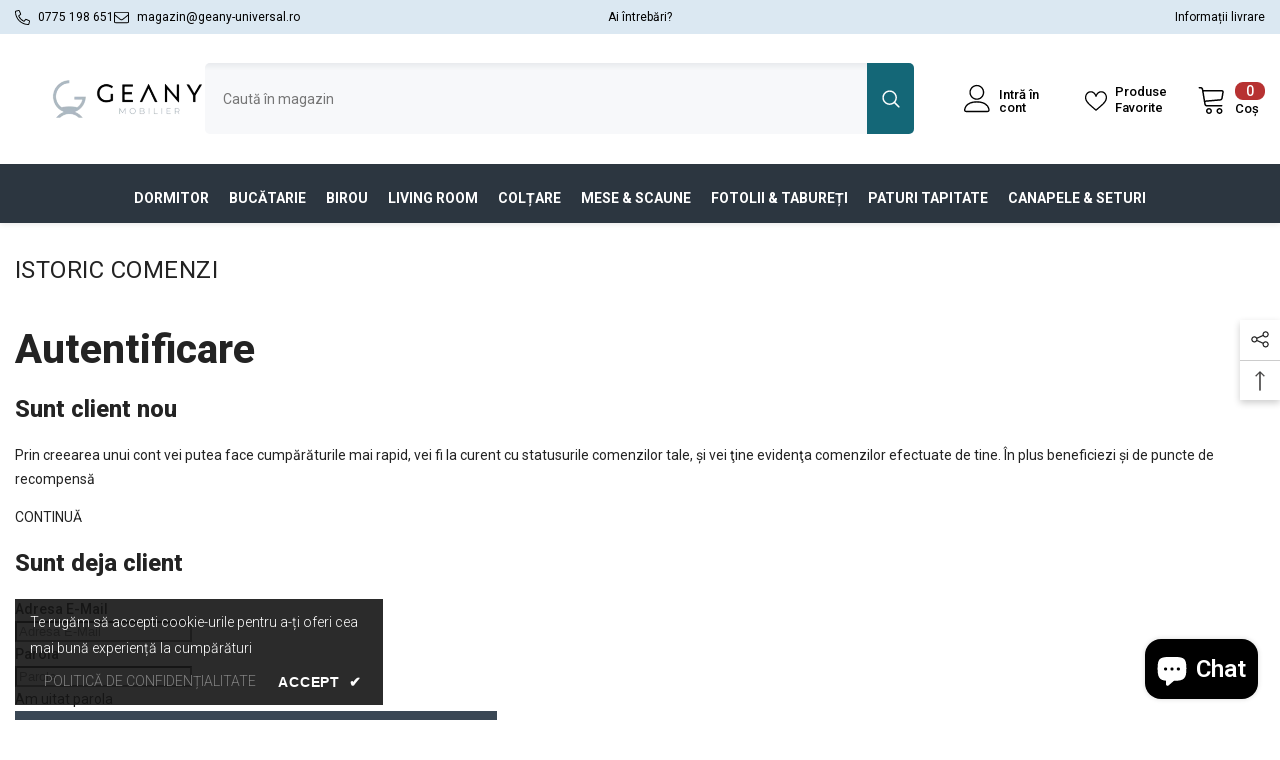

--- FILE ---
content_type: text/html; charset=utf-8
request_url: https://geany-universal.ro/pages/istoric-comenzi
body_size: 43699
content:
<!doctype html><html class="no-js" lang="ro-RO">
    <head>
        <meta charset="utf-8">
        <meta http-equiv="X-UA-Compatible" content="IE=edge">
        <meta name="viewport" content="width=device-width,initial-scale=1">
        <meta name="theme-color" content="">
        <link rel="canonical" href="https://geany-universal.ro/pages/istoric-comenzi">
        <link rel="canonical" href="https://geany-universal.ro/pages/istoric-comenzi" canonical-shop-url="https://geany-universal.ro/"><link rel="shortcut icon" href="//geany-universal.ro/cdn/shop/files/FAVICON_2_32x32.png?v=1693488395" type="image/png"><link rel="preconnect" href="https://cdn.shopify.com" crossorigin>
        <title>ISTORIC COMENZI  &ndash; Geany Universal</title><meta name="description" content="Autentificare Sunt client nou Prin creearea unui cont vei putea face cumpărăturile mai rapid, vei fi la curent cu statusurile comenzilor tale, şi vei ţine evidenţa comenzilor efectuate de tine. În plus beneficiezi şi de puncte de recompensă CONTINUĂ Sunt deja client Adresa E-Mail Parola Am uitat parola AUTENTIFICARE">

<meta property="og:site_name" content="Geany Universal">
<meta property="og:url" content="https://geany-universal.ro/pages/istoric-comenzi">
<meta property="og:title" content="ISTORIC COMENZI">
<meta property="og:type" content="website">
<meta property="og:description" content="Autentificare Sunt client nou Prin creearea unui cont vei putea face cumpărăturile mai rapid, vei fi la curent cu statusurile comenzilor tale, şi vei ţine evidenţa comenzilor efectuate de tine. În plus beneficiezi şi de puncte de recompensă CONTINUĂ Sunt deja client Adresa E-Mail Parola Am uitat parola AUTENTIFICARE"><meta name="twitter:card" content="summary_large_image">
<meta name="twitter:title" content="ISTORIC COMENZI">
<meta name="twitter:description" content="Autentificare Sunt client nou Prin creearea unui cont vei putea face cumpărăturile mai rapid, vei fi la curent cu statusurile comenzilor tale, şi vei ţine evidenţa comenzilor efectuate de tine. În plus beneficiezi şi de puncte de recompensă CONTINUĂ Sunt deja client Adresa E-Mail Parola Am uitat parola AUTENTIFICARE">

        <script>window.performance && window.performance.mark && window.performance.mark('shopify.content_for_header.start');</script><meta name="google-site-verification" content="Tq04Bme4wRPdSHnrZmDTfCpkgFbtD_CX1SUHWPZ7ByM">
<meta id="shopify-digital-wallet" name="shopify-digital-wallet" content="/81521180966/digital_wallets/dialog">
<script async="async" src="/checkouts/internal/preloads.js?locale=ro-RO"></script>
<script id="shopify-features" type="application/json">{"accessToken":"6e6fed49075b27fc7de3dd368f63ce0a","betas":["rich-media-storefront-analytics"],"domain":"geany-universal.ro","predictiveSearch":true,"shopId":81521180966,"locale":"ro"}</script>
<script>var Shopify = Shopify || {};
Shopify.shop = "geany-universal.myshopify.com";
Shopify.locale = "ro-RO";
Shopify.currency = {"active":"RON","rate":"1.0"};
Shopify.country = "RO";
Shopify.theme = {"name":"GEANY UNIVERSAL 2024","id":158745395494,"schema_name":"Ella","schema_version":"6.5.2","theme_store_id":null,"role":"main"};
Shopify.theme.handle = "null";
Shopify.theme.style = {"id":null,"handle":null};
Shopify.cdnHost = "geany-universal.ro/cdn";
Shopify.routes = Shopify.routes || {};
Shopify.routes.root = "/";</script>
<script type="module">!function(o){(o.Shopify=o.Shopify||{}).modules=!0}(window);</script>
<script>!function(o){function n(){var o=[];function n(){o.push(Array.prototype.slice.apply(arguments))}return n.q=o,n}var t=o.Shopify=o.Shopify||{};t.loadFeatures=n(),t.autoloadFeatures=n()}(window);</script>
<script id="shop-js-analytics" type="application/json">{"pageType":"page"}</script>
<script defer="defer" async type="module" src="//geany-universal.ro/cdn/shopifycloud/shop-js/modules/v2/client.init-shop-cart-sync_BYoKDb62.ro-RO.esm.js"></script>
<script defer="defer" async type="module" src="//geany-universal.ro/cdn/shopifycloud/shop-js/modules/v2/chunk.common_BQCL0kNR.esm.js"></script>
<script type="module">
  await import("//geany-universal.ro/cdn/shopifycloud/shop-js/modules/v2/client.init-shop-cart-sync_BYoKDb62.ro-RO.esm.js");
await import("//geany-universal.ro/cdn/shopifycloud/shop-js/modules/v2/chunk.common_BQCL0kNR.esm.js");

  window.Shopify.SignInWithShop?.initShopCartSync?.({"fedCMEnabled":true,"windoidEnabled":true});

</script>
<script id="__st">var __st={"a":81521180966,"offset":7200,"reqid":"ea03ab56-bec6-4914-8f9a-81f4211fd14a-1767288296","pageurl":"geany-universal.ro\/pages\/istoric-comenzi","s":"pages-127121359142","u":"676d9a9a41e0","p":"page","rtyp":"page","rid":127121359142};</script>
<script>window.ShopifyPaypalV4VisibilityTracking = true;</script>
<script id="captcha-bootstrap">!function(){'use strict';const t='contact',e='account',n='new_comment',o=[[t,t],['blogs',n],['comments',n],[t,'customer']],c=[[e,'customer_login'],[e,'guest_login'],[e,'recover_customer_password'],[e,'create_customer']],r=t=>t.map((([t,e])=>`form[action*='/${t}']:not([data-nocaptcha='true']) input[name='form_type'][value='${e}']`)).join(','),a=t=>()=>t?[...document.querySelectorAll(t)].map((t=>t.form)):[];function s(){const t=[...o],e=r(t);return a(e)}const i='password',u='form_key',d=['recaptcha-v3-token','g-recaptcha-response','h-captcha-response',i],f=()=>{try{return window.sessionStorage}catch{return}},m='__shopify_v',_=t=>t.elements[u];function p(t,e,n=!1){try{const o=window.sessionStorage,c=JSON.parse(o.getItem(e)),{data:r}=function(t){const{data:e,action:n}=t;return t[m]||n?{data:e,action:n}:{data:t,action:n}}(c);for(const[e,n]of Object.entries(r))t.elements[e]&&(t.elements[e].value=n);n&&o.removeItem(e)}catch(o){console.error('form repopulation failed',{error:o})}}const l='form_type',E='cptcha';function T(t){t.dataset[E]=!0}const w=window,h=w.document,L='Shopify',v='ce_forms',y='captcha';let A=!1;((t,e)=>{const n=(g='f06e6c50-85a8-45c8-87d0-21a2b65856fe',I='https://cdn.shopify.com/shopifycloud/storefront-forms-hcaptcha/ce_storefront_forms_captcha_hcaptcha.v1.5.2.iife.js',D={infoText:'Protejat prin hCaptcha',privacyText:'Confidențialitate',termsText:'Condiții'},(t,e,n)=>{const o=w[L][v],c=o.bindForm;if(c)return c(t,g,e,D).then(n);var r;o.q.push([[t,g,e,D],n]),r=I,A||(h.body.append(Object.assign(h.createElement('script'),{id:'captcha-provider',async:!0,src:r})),A=!0)});var g,I,D;w[L]=w[L]||{},w[L][v]=w[L][v]||{},w[L][v].q=[],w[L][y]=w[L][y]||{},w[L][y].protect=function(t,e){n(t,void 0,e),T(t)},Object.freeze(w[L][y]),function(t,e,n,w,h,L){const[v,y,A,g]=function(t,e,n){const i=e?o:[],u=t?c:[],d=[...i,...u],f=r(d),m=r(i),_=r(d.filter((([t,e])=>n.includes(e))));return[a(f),a(m),a(_),s()]}(w,h,L),I=t=>{const e=t.target;return e instanceof HTMLFormElement?e:e&&e.form},D=t=>v().includes(t);t.addEventListener('submit',(t=>{const e=I(t);if(!e)return;const n=D(e)&&!e.dataset.hcaptchaBound&&!e.dataset.recaptchaBound,o=_(e),c=g().includes(e)&&(!o||!o.value);(n||c)&&t.preventDefault(),c&&!n&&(function(t){try{if(!f())return;!function(t){const e=f();if(!e)return;const n=_(t);if(!n)return;const o=n.value;o&&e.removeItem(o)}(t);const e=Array.from(Array(32),(()=>Math.random().toString(36)[2])).join('');!function(t,e){_(t)||t.append(Object.assign(document.createElement('input'),{type:'hidden',name:u})),t.elements[u].value=e}(t,e),function(t,e){const n=f();if(!n)return;const o=[...t.querySelectorAll(`input[type='${i}']`)].map((({name:t})=>t)),c=[...d,...o],r={};for(const[a,s]of new FormData(t).entries())c.includes(a)||(r[a]=s);n.setItem(e,JSON.stringify({[m]:1,action:t.action,data:r}))}(t,e)}catch(e){console.error('failed to persist form',e)}}(e),e.submit())}));const S=(t,e)=>{t&&!t.dataset[E]&&(n(t,e.some((e=>e===t))),T(t))};for(const o of['focusin','change'])t.addEventListener(o,(t=>{const e=I(t);D(e)&&S(e,y())}));const B=e.get('form_key'),M=e.get(l),P=B&&M;t.addEventListener('DOMContentLoaded',(()=>{const t=y();if(P)for(const e of t)e.elements[l].value===M&&p(e,B);[...new Set([...A(),...v().filter((t=>'true'===t.dataset.shopifyCaptcha))])].forEach((e=>S(e,t)))}))}(h,new URLSearchParams(w.location.search),n,t,e,['guest_login'])})(!0,!0)}();</script>
<script integrity="sha256-4kQ18oKyAcykRKYeNunJcIwy7WH5gtpwJnB7kiuLZ1E=" data-source-attribution="shopify.loadfeatures" defer="defer" src="//geany-universal.ro/cdn/shopifycloud/storefront/assets/storefront/load_feature-a0a9edcb.js" crossorigin="anonymous"></script>
<script data-source-attribution="shopify.dynamic_checkout.dynamic.init">var Shopify=Shopify||{};Shopify.PaymentButton=Shopify.PaymentButton||{isStorefrontPortableWallets:!0,init:function(){window.Shopify.PaymentButton.init=function(){};var t=document.createElement("script");t.src="https://geany-universal.ro/cdn/shopifycloud/portable-wallets/latest/portable-wallets.ro.js",t.type="module",document.head.appendChild(t)}};
</script>
<script data-source-attribution="shopify.dynamic_checkout.buyer_consent">
  function portableWalletsHideBuyerConsent(e){var t=document.getElementById("shopify-buyer-consent"),n=document.getElementById("shopify-subscription-policy-button");t&&n&&(t.classList.add("hidden"),t.setAttribute("aria-hidden","true"),n.removeEventListener("click",e))}function portableWalletsShowBuyerConsent(e){var t=document.getElementById("shopify-buyer-consent"),n=document.getElementById("shopify-subscription-policy-button");t&&n&&(t.classList.remove("hidden"),t.removeAttribute("aria-hidden"),n.addEventListener("click",e))}window.Shopify?.PaymentButton&&(window.Shopify.PaymentButton.hideBuyerConsent=portableWalletsHideBuyerConsent,window.Shopify.PaymentButton.showBuyerConsent=portableWalletsShowBuyerConsent);
</script>
<script data-source-attribution="shopify.dynamic_checkout.cart.bootstrap">document.addEventListener("DOMContentLoaded",(function(){function t(){return document.querySelector("shopify-accelerated-checkout-cart, shopify-accelerated-checkout")}if(t())Shopify.PaymentButton.init();else{new MutationObserver((function(e,n){t()&&(Shopify.PaymentButton.init(),n.disconnect())})).observe(document.body,{childList:!0,subtree:!0})}}));
</script>
<script id="sections-script" data-sections="header-navigation-vertical-menu,header-mobile" defer="defer" src="//geany-universal.ro/cdn/shop/t/3/compiled_assets/scripts.js?828"></script>
<script>window.performance && window.performance.mark && window.performance.mark('shopify.content_for_header.end');</script>
        <style>@import url('https://fonts.googleapis.com/css?family=Roboto:300,300i,400,400i,500,500i,600,600i,700,700i,800,800i&display=swap');
                :root {
        --font-family-1: Roboto;
        --font-family-2: Roboto;

        /* Settings Body */--font-body-family: Roboto;--font-body-size: 14px;--font-body-weight: 400;--body-line-height: 24px;--body-letter-spacing: 0;

        /* Settings Heading */--font-heading-family: Roboto;--font-heading-size: 20px;--font-heading-weight: 800;--font-heading-style: normal;--heading-line-height: 24px;--heading-letter-spacing: 0;--heading-text-transform: uppercase;--heading-border-height: 1px;

        /* Menu Lv1 */--font-menu-lv1-family: Roboto;--font-menu-lv1-size: 14px;--font-menu-lv1-weight: 700;--menu-lv1-line-height: 24px;--menu-lv1-letter-spacing: 0;--menu-lv1-text-transform: uppercase;

        /* Menu Lv2 */--font-menu-lv2-family: Roboto;--font-menu-lv2-size: 12px;--font-menu-lv2-weight: 400;--menu-lv2-line-height: 24px;--menu-lv2-letter-spacing: 0;--menu-lv2-text-transform: uppercase;

        /* Menu Lv3 */--font-menu-lv3-family: Roboto;--font-menu-lv3-size: 12px;--font-menu-lv3-weight: 400;--menu-lv3-line-height: 24px;--menu-lv3-letter-spacing: 0;--menu-lv3-text-transform: uppercase;

        /* Mega Menu Lv2 */--font-mega-menu-lv2-family: Roboto;--font-mega-menu-lv2-size: 12px;--font-mega-menu-lv2-weight: 700;--font-mega-menu-lv2-style: normal;--mega-menu-lv2-line-height: 18px;--mega-menu-lv2-letter-spacing: 0;--mega-menu-lv2-text-transform: uppercase;

        /* Mega Menu Lv3 */--font-mega-menu-lv3-family: Roboto;--font-mega-menu-lv3-size: 12px;--font-mega-menu-lv3-weight: 400;--mega-menu-lv3-line-height: 24px;--mega-menu-lv3-letter-spacing: 0;--mega-menu-lv3-text-transform: uppercase;

        /* Product Card Title */--product-title-font: Roboto;--product-title-font-size : 12px;--product-title-font-weight : 400;--product-title-line-height: 16px;--product-title-letter-spacing: 0;--product-title-line-text : 2;--product-title-text-transform : capitalize;--product-title-margin-bottom: 10px;

        /* Product Card Vendor */--product-vendor-font: Roboto;--product-vendor-font-size : 12px;--product-vendor-font-weight : 700;--product-vendor-font-style : normal;--product-vendor-line-height: 22px;--product-vendor-letter-spacing: 0;--product-vendor-text-transform : none;--product-vendor-margin-bottom: 0px;--product-vendor-margin-top: 0px;

        /* Product Card Price */--product-price-font: Roboto;--product-price-font-size : 14px;--product-price-font-weight : 700;--product-price-line-height: 22px;--product-price-letter-spacing: 0;--product-price-margin-top: 0px;--product-price-margin-bottom: 13px;

        /* Product Card Badge */--badge-font: Roboto;--badge-font-size : 12px;--badge-font-weight : 400;--badge-text-transform : uppercase;--badge-letter-spacing: 0;--badge-line-height: 20px;--badge-border-radius: 2px;--badge-padding-top: 0px;--badge-padding-bottom: 0px;--badge-padding-left-right: 8px;--badge-postion-top: 0px;--badge-postion-left-right: 0px;

        /* Product Quickview */
        --product-quickview-font-size : 12px; --product-quickview-line-height: 23px; --product-quickview-border-radius: 1px; --product-quickview-padding-top: 0px; --product-quickview-padding-bottom: 0px; --product-quickview-padding-left-right: 7px; --product-quickview-sold-out-product: #e95144;--product-quickview-box-shadow: none;/* Blog Card Tile */--blog-title-font: Roboto;--blog-title-font-size : 18px; --blog-title-font-weight : 700; --blog-title-line-height: 36px; --blog-title-letter-spacing: 0; --blog-title-text-transform : none;

        /* Blog Card Info (Date, Author) */--blog-info-font: Roboto;--blog-info-font-size : 12px; --blog-info-font-weight : 400; --blog-info-line-height: 22px; --blog-info-letter-spacing: 0; --blog-info-text-transform : none;

        /* Button 1 */--btn-1-font-family: Roboto;--btn-1-font-size: 15px; --btn-1-font-weight: 700; --btn-1-text-transform: uppercase; --btn-1-line-height: 24px; --btn-1-letter-spacing: 0; --btn-1-text-align: center; --btn-1-border-radius: 4px; --btn-1-border-width: 1px; --btn-1-border-style: solid; --btn-1-padding-top: 9px; --btn-1-padding-bottom: 10px; --btn-1-horizontal-length: 0px; --btn-1-vertical-length: 0px; --btn-1-blur-radius: 0px; --btn-1-spread: 0px;
        --btn-1-inset: ;/* Button 2 */--btn-2-font-family: Roboto;--btn-2-font-size: 16px; --btn-2-font-weight: 700; --btn-2-text-transform: uppercase; --btn-2-line-height: 24px; --btn-2-letter-spacing: .05em; --btn-2-text-align: center; --btn-2-border-radius: 0px; --btn-2-border-width: 1px; --btn-2-border-style: solid; --btn-2-padding-top: 20px; --btn-2-padding-bottom: 20px; --btn-2-horizontal-length: 0px; --btn-2-vertical-length: 0px; --btn-2-blur-radius: 0px; --btn-2-spread: 0px;
        --btn-2-inset: ;/* Button 3 */--btn-3-font-family: Roboto;--btn-3-font-size: 12px; --btn-3-font-weight: 700; --btn-3-text-transform: uppercase; --btn-3-line-height: 24px; --btn-3-letter-spacing: 0; --btn-3-text-align: center; --btn-3-border-radius: 4px; --btn-3-border-width: 1px; --btn-3-border-style: solid; --btn-3-padding-top: 9px; --btn-3-padding-bottom: 10px; --btn-3-horizontal-length: 0px; --btn-3-vertical-length: 0px; --btn-3-blur-radius: 0px; --btn-3-spread: 0px;
        --btn-3-inset: ;/* Footer Heading */--footer-heading-font-family: Roboto;--footer-heading-font-size : 14px; --footer-heading-font-weight : 700; --footer-heading-line-height : 16px; --footer-heading-letter-spacing : 0; --footer-heading-text-transform : capitalize;

        /* Footer Link */--footer-link-font-family: Roboto;--footer-link-font-size : 12px; --footer-link-font-weight : ; --footer-link-line-height : 30px; --footer-link-letter-spacing : 0; --footer-link-text-transform : capitalize;

        /* Page Title */--font-page-title-family: Roboto;--font-page-title-size: 24px; --font-page-title-weight: 400; --font-page-title-style: normal; --page-title-line-height: 20px; --page-title-letter-spacing: .02em; --page-title-text-transform: uppercase;

        /* Font Product Tab Title */
        --font-tab-type-1: Roboto; --font-tab-type-2: Roboto;

        /* Text Size */
        --text-size-font-size : 10px; --text-size-font-weight : 400; --text-size-line-height : 22px; --text-size-letter-spacing : 0; --text-size-text-transform : uppercase; --text-size-color : #787878;

        /* Font Weight */
        --font-weight-normal: 400; --font-weight-medium: 500; --font-weight-semibold: 600; --font-weight-bold: 700; --font-weight-bolder: 800; --font-weight-black: 900;

        /* Radio Button */
        --form-label-checkbox-before-bg: #fff; --form-label-checkbox-before-border: #cecece; --form-label-checkbox-before-bg-checked: #000;

        /* Conatiner */
        --body-custom-width-container: 1570px;

        /* Layout Boxed */
        --color-background-layout-boxed: #232323;/* Arrow */
        --position-horizontal-slick-arrow: 0;

        /* General Color*/
        --color-text: #232323; --color-text2: #969696; --color-global: #232323; --color-white: #FFFFFF; --color-grey: #868686; --color-black: #202020; --color-base-text-rgb: 35, 35, 35; --color-base-text2-rgb: 150, 150, 150; --color-background: #ffffff; --color-background-rgb: 255, 255, 255; --color-background-overylay: rgba(255, 255, 255, 0.9); --color-base-accent-text: ; --color-base-accent-1: ; --color-base-accent-2: ; --color-link: #232323; --color-link-hover: #232323; --color-error: #D93333; --color-error-bg: #FCEEEE; --color-success: #5A5A5A; --color-success-bg: #DFF0D8; --color-info: #202020; --color-info-bg: #FFF2DD; --color-link-underline: rgba(35, 35, 35, 0.5); --color-breadcrumb: #999999; --colors-breadcrumb-hover: #232323;--colors-breadcrumb-active: #999999; --border-global: #e6e6e6; --bg-global: #fafafa; --bg-planceholder: #fafafa; --color-warning: #fff; --bg-warning: #e0b252; --color-background-10 : #e9e9e9; --color-background-20 : #d3d3d3; --color-background-30 : #bdbdbd; --color-background-50 : #919191; --color-background-global : #919191;

        /* Arrow Color */
        --arrow-color: #232323; --arrow-background-color: #fff; --arrow-border-color: #cccccc;--arrow-color-hover: #ffffff;--arrow-background-color-hover: #232323;--arrow-border-color-hover: #232323;--arrow-width: 35px;--arrow-height: 35px;--arrow-size: 35px;--arrow-size-icon: 17px;--arrow-border-radius: 50%;--arrow-border-width: 1px;--arrow-width-half: -17px;

        /* Pagination Color */
        --pagination-item-color: #3c3c3c; --pagination-item-color-active: #3c3c3c; --pagination-item-bg-color: #fff;--pagination-item-bg-color-active: #fff;--pagination-item-border-color: #fff;--pagination-item-border-color-active: #3c3c3c;--pagination-arrow-color: #3c3c3c;--pagination-arrow-color-active: #3c3c3c;--pagination-arrow-bg-color: #fff;--pagination-arrow-bg-color-active: #fff;--pagination-arrow-border-color: #fff;--pagination-arrow-border-color-active: #fff;

        /* Dots Color */
        --dots-color: rgba(0,0,0,0);--dots-border-color: #434343;--dots-color-active: #7c7c7d;--dots-border-color-active: #7c7c7d;--dots-style2-background-opacity: #00000050;--dots-width: 12px;--dots-height: 12px;

        /* Button Color */
        --btn-1-color: #FFFFFF;--btn-1-bg: #232323;--btn-1-border: #232323;--btn-1-color-hover: #232323;--btn-1-bg-hover: #ffffff;--btn-1-border-hover: #232323;
        --btn-2-color: #232323;--btn-2-bg: #FFFFFF;--btn-2-border: #232323;--btn-2-color-hover: #FFFFFF;--btn-2-bg-hover: #232323;--btn-2-border-hover: #232323;
        --btn-3-color: #FFFFFF;--btn-3-bg: #e9514b;--btn-3-border: #e9514b;--btn-3-color-hover: #ffffff;--btn-3-bg-hover: #b73232;--btn-3-border-hover: #b73232;
        --anchor-transition: all ease .3s;--bg-white: #ffffff;--bg-black: #000000;--bg-grey: #808080;--icon: var(--color-text);--text-cart: #3c3c3c;--duration-short: 100ms;--duration-default: 350ms;--duration-long: 500ms;--form-input-bg: #ffffff;--form-input-border: #c7c7c7;--form-input-color: #232323;--form-input-placeholder: #868686;--form-label: #232323;

        --new-badge-color: #ffffff;--new-badge-bg: #146777;--sale-badge-color: #ffffff;--sale-badge-bg: #f42b23;--sold-out-badge-color: #ffffff;--sold-out-badge-bg: #c1c1c1;--custom-badge-color: #ffffff;--custom-badge-bg: #232323;--bundle-badge-color: #ffffff;--bundle-badge-bg: #232323;
        
        --product-title-color : #232323;--product-title-color-hover : #232323;--product-vendor-color : #232323;--product-price-color : #232323;--product-sale-price-color : #b73232;--product-compare-price-color : #3c3c3c;--product-review-full-color : #146777;--product-review-empty-color : #e6e6e6;

        --product-swatch-border : #cbcbcb;--product-swatch-border-active : #232323;--product-swatch-width : 40px;--product-swatch-height : 40px;--product-swatch-border-radius : 0px;--product-swatch-color-width : 40px;--product-swatch-color-height : 40px;--product-swatch-color-border-radius : 20px;

        --product-wishlist-color : #000000;--product-wishlist-bg : #fff;--product-wishlist-border : transparent;--product-wishlist-color-added : #ffffff;--product-wishlist-bg-added : #000000;--product-wishlist-border-added : transparent;--product-compare-color : #000000;--product-compare-bg : #FFFFFF;--product-compare-color-added : #D12442; --product-compare-bg-added : #FFFFFF; --product-hot-stock-text-color : #d62828; --product-quick-view-color : #232323; --product-cart-image-fit : contain; --product-title-variant-font-size: 16px;--product-quick-view-bg : #ffffff;--product-quick-view-bg-above-button: rgba(255, 255, 255, 0.7);--product-quick-view-color-hover : #232323;--product-quick-view-bg-hover : #ffffff;--product-action-color : #232323;--product-action-bg : #ffffff;--product-action-border : #232323;--product-action-color-hover : #ffffff;--product-action-bg-hover : #232323;--product-action-border-hover : #232323;

        /* Multilevel Category Filter */
        --color-label-multiLevel-categories: #232323;--bg-label-multiLevel-categories: #fff;--color-button-multiLevel-categories: #fff;--bg-button-multiLevel-categories: #ff8b21;--border-button-multiLevel-categories: #ff736b;--hover-color-button-multiLevel-categories: #fff;--hover-bg-button-multiLevel-categories: #ff8b21;--cart-item-bg : #ffffff;--cart-item-border : #e8e8e8;--cart-item-border-width : 1px;--cart-item-border-style : solid;--w-product-swatch-custom: 30px;--h-product-swatch-custom: 30px;--w-product-swatch-custom-mb: 20px;--h-product-swatch-custom-mb: 20px;--font-size-product-swatch-more: 12px;--swatch-border : #cbcbcb;--swatch-border-active : #232323;

        --variant-size: #232323;--variant-size-border: #e7e7e7;--variant-size-bg: #ffffff;--variant-size-hover: #ffffff;--variant-size-border-hover: #232323;--variant-size-bg-hover: #232323;--variant-bg : #ffffff; --variant-color : #232323; --variant-bg-active : #ffffff; --variant-color-active : #232323;

        --fontsize-text-social: 12px;
        --page-content-distance: 64px;--sidebar-content-distance: 40px;--button-transition-ease: cubic-bezier(.25,.46,.45,.94);

        /* Loading Spinner Color */
        --spinner-top-color: #fc0; --spinner-right-color: #146777; --spinner-bottom-color: #b73232; --spinner-left-color: #f6f6f6;

        /* Product Card Marquee */
        --product-marquee-background-color: ;--product-marquee-text-color: #FFFFFF;--product-marquee-text-size: 14px;--product-marquee-text-mobile-size: 14px;--product-marquee-text-weight: 400;--product-marquee-text-transform: none;--product-marquee-text-style: normal;--product-marquee-speed: ; --product-marquee-line-height: calc(var(--product-marquee-text-mobile-size) * 1.5);
    }
</style>
        <link href="//geany-universal.ro/cdn/shop/t/3/assets/base.css?v=129305905607465737181737372475" rel="stylesheet" type="text/css" media="all" />
<link href="//geany-universal.ro/cdn/shop/t/3/assets/animated.css?v=118618079748618006641693581959" rel="stylesheet" type="text/css" media="all" />
<link href="//geany-universal.ro/cdn/shop/t/3/assets/component-card.css?v=44373505219447115911693581977" rel="stylesheet" type="text/css" media="all" />
<link href="//geany-universal.ro/cdn/shop/t/3/assets/component-loading-overlay.css?v=41789740389909582121693582002" rel="stylesheet" type="text/css" media="all" />
<link href="//geany-universal.ro/cdn/shop/t/3/assets/component-loading-banner.css?v=66575024453840146421693582001" rel="stylesheet" type="text/css" media="all" />
<link href="//geany-universal.ro/cdn/shop/t/3/assets/component-quick-cart.css?v=111677929301119732291693582018" rel="stylesheet" type="text/css" media="all" />
<link rel="stylesheet" href="//geany-universal.ro/cdn/shop/t/3/assets/vendor.css?v=164616260963476715651693582078" media="print" onload="this.media='all'">
<noscript><link href="//geany-universal.ro/cdn/shop/t/3/assets/vendor.css?v=164616260963476715651693582078" rel="stylesheet" type="text/css" media="all" /></noscript>



<link href="//geany-universal.ro/cdn/shop/t/3/assets/component-predictive-search.css?v=104537003445991516671693582010" rel="stylesheet" type="text/css" media="all" />
<link rel="stylesheet" href="//geany-universal.ro/cdn/shop/t/3/assets/component-product-form.css?v=140087122189431595481693582013" media="print" onload="this.media='all'">
	<link rel="stylesheet" href="//geany-universal.ro/cdn/shop/t/3/assets/component-review.css?v=100129706126506303331693582022" media="print" onload="this.media='all'">
	<link rel="stylesheet" href="//geany-universal.ro/cdn/shop/t/3/assets/component-price.css?v=139205013722916111901693582011" media="print" onload="this.media='all'">
	<link rel="stylesheet" href="//geany-universal.ro/cdn/shop/t/3/assets/component-badge.css?v=20633729062276667811693581969" media="print" onload="this.media='all'">
	<link rel="stylesheet" href="//geany-universal.ro/cdn/shop/t/3/assets/component-rte.css?v=74468535300400368301693582023" media="print" onload="this.media='all'">
	<link rel="stylesheet" href="//geany-universal.ro/cdn/shop/t/3/assets/component-share.css?v=38383599121620234941693582026" media="print" onload="this.media='all'"><link rel="stylesheet" href="//geany-universal.ro/cdn/shop/t/3/assets/component-newsletter.css?v=54058530822278129331693582008" media="print" onload="this.media='all'">
<link rel="stylesheet" href="//geany-universal.ro/cdn/shop/t/3/assets/component-slider.css?v=37888473738646685221693582027" media="print" onload="this.media='all'">
<link rel="stylesheet" href="//geany-universal.ro/cdn/shop/t/3/assets/component-list-social.css?v=102044711114163579551693582001" media="print" onload="this.media='all'"><noscript><link href="//geany-universal.ro/cdn/shop/t/3/assets/component-product-form.css?v=140087122189431595481693582013" rel="stylesheet" type="text/css" media="all" /></noscript>
	<noscript><link href="//geany-universal.ro/cdn/shop/t/3/assets/component-review.css?v=100129706126506303331693582022" rel="stylesheet" type="text/css" media="all" /></noscript>
	<noscript><link href="//geany-universal.ro/cdn/shop/t/3/assets/component-price.css?v=139205013722916111901693582011" rel="stylesheet" type="text/css" media="all" /></noscript>
	<noscript><link href="//geany-universal.ro/cdn/shop/t/3/assets/component-badge.css?v=20633729062276667811693581969" rel="stylesheet" type="text/css" media="all" /></noscript>
	<noscript><link href="//geany-universal.ro/cdn/shop/t/3/assets/component-rte.css?v=74468535300400368301693582023" rel="stylesheet" type="text/css" media="all" /></noscript>
	<noscript><link href="//geany-universal.ro/cdn/shop/t/3/assets/component-share.css?v=38383599121620234941693582026" rel="stylesheet" type="text/css" media="all" /></noscript><noscript><link href="//geany-universal.ro/cdn/shop/t/3/assets/component-newsletter.css?v=54058530822278129331693582008" rel="stylesheet" type="text/css" media="all" /></noscript>
<noscript><link href="//geany-universal.ro/cdn/shop/t/3/assets/component-slider.css?v=37888473738646685221693582027" rel="stylesheet" type="text/css" media="all" /></noscript>
<noscript><link href="//geany-universal.ro/cdn/shop/t/3/assets/component-list-social.css?v=102044711114163579551693582001" rel="stylesheet" type="text/css" media="all" /></noscript>

<style type="text/css">
	.nav-title-mobile {display: none;}.list-menu--disclosure{display: none;position: absolute;min-width: 100%;width: 22rem;background-color: var(--bg-white);box-shadow: 0 1px 4px 0 rgb(0 0 0 / 15%);padding: 5px 0 5px 20px;opacity: 0;visibility: visible;pointer-events: none;transition: opacity var(--duration-default) ease, transform var(--duration-default) ease;}.list-menu--disclosure-2{margin-left: calc(100% - 15px);z-index: 2;top: -5px;}.list-menu--disclosure:focus {outline: none;}.list-menu--disclosure.localization-selector {max-height: 18rem;overflow: auto;width: 10rem;padding: 0.5rem;}.js menu-drawer > details > summary::before, .js menu-drawer > details[open]:not(.menu-opening) > summary::before {content: '';position: absolute;cursor: default;width: 100%;height: calc(100vh - 100%);height: calc(var(--viewport-height, 100vh) - (var(--header-bottom-position, 100%)));top: 100%;left: 0;background: var(--color-foreground-50);opacity: 0;visibility: hidden;z-index: 2;transition: opacity var(--duration-default) ease,visibility var(--duration-default) ease;}menu-drawer > details[open] > summary::before {visibility: visible;opacity: 1;}.menu-drawer {position: absolute;transform: translateX(-100%);visibility: hidden;z-index: 3;left: 0;top: 100%;width: 100%;max-width: calc(100vw - 4rem);padding: 0;border: 0.1rem solid var(--color-background-10);border-left: 0;border-bottom: 0;background-color: var(--bg-white);overflow-x: hidden;}.js .menu-drawer {height: calc(100vh - 100%);height: calc(var(--viewport-height, 100vh) - (var(--header-bottom-position, 100%)));}.js details[open] > .menu-drawer, .js details[open] > .menu-drawer__submenu {transition: transform var(--duration-default) ease, visibility var(--duration-default) ease;}.no-js details[open] > .menu-drawer, .js details[open].menu-opening > .menu-drawer, details[open].menu-opening > .menu-drawer__submenu {transform: translateX(0);visibility: visible;}@media screen and (min-width: 750px) {.menu-drawer {width: 40rem;}.no-js .menu-drawer {height: auto;}}.menu-drawer__inner-container {position: relative;height: 100%;}.menu-drawer__navigation-container {display: grid;grid-template-rows: 1fr auto;align-content: space-between;overflow-y: auto;height: 100%;}.menu-drawer__navigation {padding: 0 0 5.6rem 0;}.menu-drawer__inner-submenu {height: 100%;overflow-x: hidden;overflow-y: auto;}.no-js .menu-drawer__navigation {padding: 0;}.js .menu-drawer__menu li {width: 100%;border-bottom: 1px solid #e6e6e6;overflow: hidden;}.menu-drawer__menu-item{line-height: var(--body-line-height);letter-spacing: var(--body-letter-spacing);padding: 10px 20px 10px 15px;cursor: pointer;display: flex;align-items: center;justify-content: space-between;}.menu-drawer__menu-item .label{display: inline-block;vertical-align: middle;font-size: calc(var(--font-body-size) - 4px);font-weight: var(--font-weight-normal);letter-spacing: var(--body-letter-spacing);height: 20px;line-height: 20px;margin: 0 0 0 10px;padding: 0 5px;text-transform: uppercase;text-align: center;position: relative;}.menu-drawer__menu-item .label:before{content: "";position: absolute;border: 5px solid transparent;top: 50%;left: -9px;transform: translateY(-50%);}.menu-drawer__menu-item > .icon{width: 24px;height: 24px;margin: 0 10px 0 0;}.menu-drawer__menu-item > .symbol {position: absolute;right: 20px;top: 50%;transform: translateY(-50%);display: flex;align-items: center;justify-content: center;font-size: 0;pointer-events: none;}.menu-drawer__menu-item > .symbol .icon{width: 14px;height: 14px;opacity: .6;}.menu-mobile-icon .menu-drawer__menu-item{justify-content: flex-start;}.no-js .menu-drawer .menu-drawer__menu-item > .symbol {display: none;}.js .menu-drawer__submenu {position: absolute;top: 0;width: 100%;bottom: 0;left: 0;background-color: var(--bg-white);z-index: 1;transform: translateX(100%);visibility: hidden;}.js .menu-drawer__submenu .menu-drawer__submenu {overflow-y: auto;}.menu-drawer__close-button {display: block;width: 100%;padding: 10px 15px;background-color: transparent;border: none;background: #f6f8f9;position: relative;}.menu-drawer__close-button .symbol{position: absolute;top: auto;left: 20px;width: auto;height: 22px;z-index: 10;display: flex;align-items: center;justify-content: center;font-size: 0;pointer-events: none;}.menu-drawer__close-button .icon {display: inline-block;vertical-align: middle;width: 18px;height: 18px;transform: rotate(180deg);}.menu-drawer__close-button .text{max-width: calc(100% - 50px);white-space: nowrap;overflow: hidden;text-overflow: ellipsis;display: inline-block;vertical-align: top;width: 100%;margin: 0 auto;}.no-js .menu-drawer__close-button {display: none;}.menu-drawer__utility-links {padding: 2rem;}.menu-drawer__account {display: inline-flex;align-items: center;text-decoration: none;padding: 1.2rem;margin-left: -1.2rem;font-size: 1.4rem;}.menu-drawer__account .icon-account {height: 2rem;width: 2rem;margin-right: 1rem;}.menu-drawer .list-social {justify-content: flex-start;margin-left: -1.25rem;margin-top: 2rem;}.menu-drawer .list-social:empty {display: none;}.menu-drawer .list-social__link {padding: 1.3rem 1.25rem;}

	/* Style General */
	.d-block{display: block}.d-inline-block{display: inline-block}.d-flex{display: flex}.d-none {display: none}.d-grid{display: grid}.ver-alg-mid {vertical-align: middle}.ver-alg-top{vertical-align: top}
	.flex-jc-start{justify-content:flex-start}.flex-jc-end{justify-content:flex-end}.flex-jc-center{justify-content:center}.flex-jc-between{justify-content:space-between}.flex-jc-stretch{justify-content:stretch}.flex-align-start{align-items: flex-start}.flex-align-center{align-items: center}.flex-align-end{align-items: flex-end}.flex-align-stretch{align-items:stretch}.flex-wrap{flex-wrap: wrap}.flex-nowrap{flex-wrap: nowrap}.fd-row{flex-direction:row}.fd-row-reverse{flex-direction:row-reverse}.fd-column{flex-direction:column}.fd-column-reverse{flex-direction:column-reverse}.fg-0{flex-grow:0}.fs-0{flex-shrink:0}.gap-15{gap:15px}.gap-30{gap:30px}.gap-col-30{column-gap:30px}
	.p-relative{position:relative}.p-absolute{position:absolute}.p-static{position:static}.p-fixed{position:fixed;}
	.zi-1{z-index:1}.zi-2{z-index:2}.zi-3{z-index:3}.zi-5{z-index:5}.zi-6{z-index:6}.zi-7{z-index:7}.zi-9{z-index:9}.zi-10{z-index:10}.zi-99{z-index:99} .zi-100{z-index:100} .zi-101{z-index:101}
	.top-0{top:0}.top-100{top:100%}.top-auto{top:auto}.left-0{left:0}.left-auto{left:auto}.right-0{right:0}.right-auto{right:auto}.bottom-0{bottom:0}
	.middle-y{top:50%;transform:translateY(-50%)}.middle-x{left:50%;transform:translateX(-50%)}
	.opacity-0{opacity:0}.opacity-1{opacity:1}
	.o-hidden{overflow:hidden}.o-visible{overflow:visible}.o-unset{overflow:unset}.o-x-hidden{overflow-x:hidden}.o-y-auto{overflow-y:auto;}
	.pt-0{padding-top:0}.pt-2{padding-top:2px}.pt-5{padding-top:5px}.pt-10{padding-top:10px}.pt-10-imp{padding-top:10px !important}.pt-12{padding-top:12px}.pt-16{padding-top:16px}.pt-20{padding-top:20px}.pt-24{padding-top:24px}.pt-30{padding-top:30px}.pt-32{padding-top:32px}.pt-36{padding-top:36px}.pt-48{padding-top:48px}.pb-0{padding-bottom:0}.pb-5{padding-bottom:5px}.pb-10{padding-bottom:10px}.pb-10-imp{padding-bottom:10px !important}.pb-12{padding-bottom:12px}.pb-15{padding-bottom:15px}.pb-16{padding-bottom:16px}.pb-18{padding-bottom:18px}.pb-20{padding-bottom:20px}.pb-24{padding-bottom:24px}.pb-32{padding-bottom:32px}.pb-40{padding-bottom:40px}.pb-48{padding-bottom:48px}.pb-50{padding-bottom:50px}.pb-80{padding-bottom:80px}.pb-84{padding-bottom:84px}.pr-0{padding-right:0}.pr-5{padding-right: 5px}.pr-10{padding-right:10px}.pr-20{padding-right:20px}.pr-24{padding-right:24px}.pr-30{padding-right:30px}.pr-36{padding-right:36px}.pr-80{padding-right:80px}.pl-0{padding-left:0}.pl-12{padding-left:12px}.pl-20{padding-left:20px}.pl-24{padding-left:24px}.pl-36{padding-left:36px}.pl-48{padding-left:48px}.pl-52{padding-left:52px}.pl-80{padding-left:80px}.p-zero{padding:0}
	.m-lr-auto{margin:0 auto}.m-zero{margin:0}.ml-auto{margin-left:auto}.ml-0{margin-left:0}.ml-5{margin-left:5px}.ml-15{margin-left:15px}.ml-20{margin-left:20px}.ml-30{margin-left:30px}.mr-auto{margin-right:auto}.mr-0{margin-right:0}.mr-5{margin-right:5px}.mr-10{margin-right:10px}.mr-20{margin-right:20px}.mr-30{margin-right:30px}.mt-0{margin-top: 0}.mt-10{margin-top: 10px}.mt-15{margin-top: 15px}.mt-20{margin-top: 20px}.mt-25{margin-top: 25px}.mt-30{margin-top: 30px}.mt-40{margin-top: 40px}.mt-45{margin-top: 45px}.mb-0{margin-bottom: 0}.mb-5{margin-bottom: 5px}.mb-10{margin-bottom: 10px}.mb-15{margin-bottom: 15px}.mb-18{margin-bottom: 18px}.mb-20{margin-bottom: 20px}.mb-30{margin-bottom: 30px}
	.h-0{height:0}.h-100{height:100%}.h-100v{height:100vh}.h-auto{height:auto}.mah-100{max-height:100%}.mih-15{min-height: 15px}.mih-none{min-height: unset}.lih-15{line-height: 15px}
	.w-50pc{width:50%}.w-100{width:100%}.w-100v{width:100vw}.maw-100{max-width:100%}.maw-300{max-width:300px}.maw-480{max-width: 480px}.maw-780{max-width: 780px}.w-auto{width:auto}.minw-auto{min-width: auto}.min-w-100{min-width: 100px}
	.float-l{float:left}.float-r{float:right}
	.b-zero{border:none}.br-50p{border-radius:50%}.br-zero{border-radius:0}.br-2{border-radius:2px}.bg-none{background: none}
	.stroke-w-0{stroke-width: 0px}.stroke-w-1h{stroke-width: 0.5px}.stroke-w-1{stroke-width: 1px}.stroke-w-3{stroke-width: 3px}.stroke-w-5{stroke-width: 5px}.stroke-w-7 {stroke-width: 7px}.stroke-w-10 {stroke-width: 10px}.stroke-w-12 {stroke-width: 12px}.stroke-w-15 {stroke-width: 15px}.stroke-w-20 {stroke-width: 20px}.stroke-w-25 {stroke-width: 25px}.stroke-w-30{stroke-width: 30px}.stroke-w-32 {stroke-width: 32px}.stroke-w-40 {stroke-width: 40px}
	.w-21{width: 21px}.w-23{width: 23px}.w-24{width: 24px}.h-22{height: 22px}.h-23{height: 23px}.h-24{height: 24px}.w-h-16{width: 16px;height: 16px}.w-h-17{width: 17px;height: 17px}.w-h-18 {width: 18px;height: 18px}.w-h-19{width: 19px;height: 19px}.w-h-20 {width: 20px;height: 20px}.w-h-21{width: 21px;height: 21px}.w-h-22 {width: 22px;height: 22px}.w-h-23{width: 23px;height: 23px}.w-h-24 {width: 24px;height: 24px}.w-h-25 {width: 25px;height: 25px}.w-h-26 {width: 26px;height: 26px}.w-h-27 {width: 27px;height: 27px}.w-h-28 {width: 28px;height: 28px}.w-h-29 {width: 29px;height: 29px}.w-h-30 {width: 30px;height: 30px}.w-h-31 {width: 31px;height: 31px}.w-h-32 {width: 32px;height: 32px}.w-h-33 {width: 33px;height: 33px}.w-h-34 {width: 34px;height: 34px}.w-h-35 {width: 35px;height: 35px}.w-h-36 {width: 36px;height: 36px}.w-h-37 {width: 37px;height: 37px}
	.txt-d-none{text-decoration:none}.txt-d-underline{text-decoration:underline}.txt-u-o-1{text-underline-offset: 1px}.txt-u-o-2{text-underline-offset: 2px}.txt-u-o-3{text-underline-offset: 3px}.txt-u-o-4{text-underline-offset: 4px}.txt-u-o-5{text-underline-offset: 5px}.txt-u-o-6{text-underline-offset: 6px}.txt-u-o-8{text-underline-offset: 8px}.txt-u-o-12{text-underline-offset: 12px}.txt-t-up{text-transform:uppercase}.txt-t-cap{text-transform:capitalize}
	.ft-0{font-size: 0}.ft-16{font-size: 16px}.ls-0{letter-spacing: 0}.ls-02{letter-spacing: 0.2em}.ls-05{letter-spacing: 0.5em}.ft-i{font-style: italic}
	.button-effect svg{transition: 0.3s}.button-effect:hover svg{transform: rotate(180deg)}
	.icon-effect:hover svg {transform: scale(1.15)}.icon-effect:hover .icon-search-1 {transform: rotate(-90deg) scale(1.15)}
	.link-effect > span:after {content: "";position: absolute;bottom: -2px;left: 0;height: 1px;width: 100%;transform: scaleX(0);transition: transform var(--duration-default) ease-out;transform-origin: right}
	.link-effect > span:hover:after{transform: scaleX(1);transform-origin: left}
	@media (min-width: 1025px){
		.pl-lg-80{padding-left:80px}.pr-lg-80{padding-right:80px}
	}
</style>
        <script src="//geany-universal.ro/cdn/shop/t/3/assets/vendor.js?v=37601539231953232631693582079" type="text/javascript"></script>
<script src="//geany-universal.ro/cdn/shop/t/3/assets/global.js?v=46612764184384980251693582043" type="text/javascript"></script>
<script src="//geany-universal.ro/cdn/shop/t/3/assets/lazysizes.min.js?v=122719776364282065531693582062" type="text/javascript"></script>
<script src="//geany-universal.ro/cdn/shop/t/3/assets/predictive-search.js?v=44403290173806190591693582064" defer="defer"></script>

<script>
    window.lazySizesConfig = window.lazySizesConfig || {};
    lazySizesConfig.loadMode = 1;
    window.lazySizesConfig.init = false;
    lazySizes.init();

    window.rtl_slick = false;
    window.mobile_menu = 'default';
    window.money_format = '{{amount_with_comma_separator}} lei';
    window.shop_currency = 'RON';
    window.currencySymbol ="Lei";
    window.show_multiple_currencies = false;
    window.routes = {
        root: '',
        cart: '/cart',
        cart_add_url: '/cart/add',
        cart_change_url: '/cart/change',
        cart_update_url: '/cart/update',
        collection_all: '/collections/all',
        predictive_search_url: '/search/suggest',
        search_url: '/search'
    }; 
    window.button_load_more = {
        default: `Afișează mai multe`,
        loading: `Se încarcă...`,
        view_all: `Vezi toată colecția`,
        no_more: `Lista de produse a ajuns la final`
    };
    window.after_add_to_cart = {
        type: 'quick_cart',
        message: `este adăugat în coșul de cumpărături.`
    };
    window.variant_image_group_quick_view = false;
    window.quick_view = {
        show: false,
        show_mb: false
    };
    window.quick_shop = {
        show: false,
        see_details: `Vezi detalii complete`,
    };
    window.quick_cart = {
        show: true
    };
    window.cartStrings = {
        error: `A apărut o eroare la actualizarea coșului. Vă rugăm să încercați din nou.`,
        quantityError: `Poți adăuga doar [quantity] din acest articol în coș.`,
        addProductOutQuantity: `Poți adăuga în coș doar [maxQuantity] din acest produs`,
        addProductOutQuantity2: `Cantitatea acestui produs este insuficientă.`,
        cartErrorMessage: `Translation missing: ro-RO.sections.cart.cart_quantity_error_prefix`,
        soldoutText: `Stoc Epuizat`,
        alreadyText: `toate`,
    };
    window.variantStrings = {
        addToCart: `Adaugă în coș`,
        addingToCart: `Se adaugă în coș...`,
        addedToCart: `Adăugat în coș`,
        submit: `Trimite`,
        soldOut: `Stoc Epuizat`,
        unavailable: `Indisponibil`,
        soldOut_message: `Această variantă este epuizată!`,
        unavailable_message: `Această variantă nu este disponibilă!`,
        addToCart_message: `Trebuie să selectați cel puțin un produs de adăugat!`,
        select: `Selectati optiunile`,
        preOrder: `Pre-comanda`,
        add: ``,
        unavailable_with_option: ``,
        hide_variants_unavailable: false
    };
    window.inventory_text = {
        hotStock: `Grăbiţi-vă! a mai rămas doar [inventory]`,
        hotStock2: `Grăbește-te! Doar [inventory] rămas(e) în stoc`,
        warningQuantity: `Cantitate maximă: [inventory]`,
        inStock: `În stoc`,
        outOfStock: `Stoc epuizat`,
        manyInStock: `Multe În Stoc`,
        show_options: `Vezi variante`,
        hide_options: `Ascunde variante`,
        adding : `Adăugând`,
        thank_you : `Mulțumesc`,
        add_more : `Adăuga mai mult`,
        cart_feedback : `Adăugat`
    };
    
    
        window.notify_me = {
            show: true,
            mail: `example@domain.com`,
            subject: `Out Of Stock Notification from Halothemes Store`,
            label: `Shopify`,
            success: `Mulțumim! Am primit solicitarea ta și îți vom răspunde în scurt timp când acest produs/varianta va deveni disponibil!`,
            error: `Vă rugăm să utilizați o adresă de email validă, cum ar fi nume@exemplu.com`,
            button: `Anunță-mă`
        };
    
    
    window.compare = {
        show: false,
        add: `Adaugă pentru a compara`,
        added: `Adăugat pentru a compara`,
        message: `Trebuie să selectați cel puțin două produse pentru a compara!`
    };
    window.wishlist = {
        show: true,
        add: `Adaugă la lista de dorințe`,
        added: `Adăugat la lista de dorințe`,
        empty: `Niciun produs nu este adăugat la lista de dorințe`,
        continue_shopping: `Continuă cumpărăturile`
    };
    window.pagination = {
        style: 2,
        next: `Următorul`,
        prev: `Prev`
    }
    window.review = {
        show: true,
        show_quick_view: true
    };
    window.countdown = {
        text: `Limited-Time Offers, End in:`,
        day: `D`,
        hour: `H`,
        min: `M`,
        sec: `S`,
        day_2: `Zile`,
        hour_2: `Ore`,
        min_2: `Min`,
        sec_2: `Sec`,
        days: `Zile`,
        hours: `Ore`,
        mins: `Min`,
        secs: `Sec`,
        d: `d`,
        h: `h`,
        m: `m`,
        s: `s`
    };
    window.customer_view = {
        text: `[number] clienți vizionează acest produs`
    };

    
        window.arrows = {
            icon_next: `<button type="button" class="slick-next" aria-label="Next" role="button"><svg role="img" xmlns="http://www.w3.org/2000/svg" viewBox="0 0 24 24"><path d="M 7.75 1.34375 L 6.25 2.65625 L 14.65625 12 L 6.25 21.34375 L 7.75 22.65625 L 16.75 12.65625 L 17.34375 12 L 16.75 11.34375 Z"></path></svg></button>`,
            icon_prev: `<button type="button" class="slick-prev" aria-label="Previous" role="button"><svg role="img" xmlns="http://www.w3.org/2000/svg" viewBox="0 0 24 24"><path d="M 7.75 1.34375 L 6.25 2.65625 L 14.65625 12 L 6.25 21.34375 L 7.75 22.65625 L 16.75 12.65625 L 17.34375 12 L 16.75 11.34375 Z"></path></svg></button>`
        }
    

    window.dynamic_browser_title = {
        show: true,
        text: 'Te asteptam inapoi'
    };
    
    window.show_more_btn_text = {
        show_more: `Afișează mai multe`,
        show_less: `Arata mai putin`,
        show_all: `Arata tot`,
    };

    function getCookie(cname) {
        let name = cname + "=";
        let decodedCookie = decodeURIComponent(document.cookie);
        let ca = decodedCookie.split(';');
        for(let i = 0; i <ca.length; i++) {
          let c = ca[i];
          while (c.charAt(0) == ' ') {
            c = c.substring(1);
          }
          if (c.indexOf(name) == 0) {
            return c.substring(name.length, c.length);
          }
        }
        return "";
    }
    
    const cookieAnnouncemenClosed = getCookie('announcement');
    window.announcementClosed = cookieAnnouncemenClosed === 'closed'
</script>

        <script>document.documentElement.className = document.documentElement.className.replace('no-js', 'js');</script><script src="https://cdn.shopify.com/extensions/7bc9bb47-adfa-4267-963e-cadee5096caf/inbox-1252/assets/inbox-chat-loader.js" type="text/javascript" defer="defer"></script>
<link href="https://monorail-edge.shopifysvc.com" rel="dns-prefetch">
<script>(function(){if ("sendBeacon" in navigator && "performance" in window) {try {var session_token_from_headers = performance.getEntriesByType('navigation')[0].serverTiming.find(x => x.name == '_s').description;} catch {var session_token_from_headers = undefined;}var session_cookie_matches = document.cookie.match(/_shopify_s=([^;]*)/);var session_token_from_cookie = session_cookie_matches && session_cookie_matches.length === 2 ? session_cookie_matches[1] : "";var session_token = session_token_from_headers || session_token_from_cookie || "";function handle_abandonment_event(e) {var entries = performance.getEntries().filter(function(entry) {return /monorail-edge.shopifysvc.com/.test(entry.name);});if (!window.abandonment_tracked && entries.length === 0) {window.abandonment_tracked = true;var currentMs = Date.now();var navigation_start = performance.timing.navigationStart;var payload = {shop_id: 81521180966,url: window.location.href,navigation_start,duration: currentMs - navigation_start,session_token,page_type: "page"};window.navigator.sendBeacon("https://monorail-edge.shopifysvc.com/v1/produce", JSON.stringify({schema_id: "online_store_buyer_site_abandonment/1.1",payload: payload,metadata: {event_created_at_ms: currentMs,event_sent_at_ms: currentMs}}));}}window.addEventListener('pagehide', handle_abandonment_event);}}());</script>
<script id="web-pixels-manager-setup">(function e(e,d,r,n,o){if(void 0===o&&(o={}),!Boolean(null===(a=null===(i=window.Shopify)||void 0===i?void 0:i.analytics)||void 0===a?void 0:a.replayQueue)){var i,a;window.Shopify=window.Shopify||{};var t=window.Shopify;t.analytics=t.analytics||{};var s=t.analytics;s.replayQueue=[],s.publish=function(e,d,r){return s.replayQueue.push([e,d,r]),!0};try{self.performance.mark("wpm:start")}catch(e){}var l=function(){var e={modern:/Edge?\/(1{2}[4-9]|1[2-9]\d|[2-9]\d{2}|\d{4,})\.\d+(\.\d+|)|Firefox\/(1{2}[4-9]|1[2-9]\d|[2-9]\d{2}|\d{4,})\.\d+(\.\d+|)|Chrom(ium|e)\/(9{2}|\d{3,})\.\d+(\.\d+|)|(Maci|X1{2}).+ Version\/(15\.\d+|(1[6-9]|[2-9]\d|\d{3,})\.\d+)([,.]\d+|)( \(\w+\)|)( Mobile\/\w+|) Safari\/|Chrome.+OPR\/(9{2}|\d{3,})\.\d+\.\d+|(CPU[ +]OS|iPhone[ +]OS|CPU[ +]iPhone|CPU IPhone OS|CPU iPad OS)[ +]+(15[._]\d+|(1[6-9]|[2-9]\d|\d{3,})[._]\d+)([._]\d+|)|Android:?[ /-](13[3-9]|1[4-9]\d|[2-9]\d{2}|\d{4,})(\.\d+|)(\.\d+|)|Android.+Firefox\/(13[5-9]|1[4-9]\d|[2-9]\d{2}|\d{4,})\.\d+(\.\d+|)|Android.+Chrom(ium|e)\/(13[3-9]|1[4-9]\d|[2-9]\d{2}|\d{4,})\.\d+(\.\d+|)|SamsungBrowser\/([2-9]\d|\d{3,})\.\d+/,legacy:/Edge?\/(1[6-9]|[2-9]\d|\d{3,})\.\d+(\.\d+|)|Firefox\/(5[4-9]|[6-9]\d|\d{3,})\.\d+(\.\d+|)|Chrom(ium|e)\/(5[1-9]|[6-9]\d|\d{3,})\.\d+(\.\d+|)([\d.]+$|.*Safari\/(?![\d.]+ Edge\/[\d.]+$))|(Maci|X1{2}).+ Version\/(10\.\d+|(1[1-9]|[2-9]\d|\d{3,})\.\d+)([,.]\d+|)( \(\w+\)|)( Mobile\/\w+|) Safari\/|Chrome.+OPR\/(3[89]|[4-9]\d|\d{3,})\.\d+\.\d+|(CPU[ +]OS|iPhone[ +]OS|CPU[ +]iPhone|CPU IPhone OS|CPU iPad OS)[ +]+(10[._]\d+|(1[1-9]|[2-9]\d|\d{3,})[._]\d+)([._]\d+|)|Android:?[ /-](13[3-9]|1[4-9]\d|[2-9]\d{2}|\d{4,})(\.\d+|)(\.\d+|)|Mobile Safari.+OPR\/([89]\d|\d{3,})\.\d+\.\d+|Android.+Firefox\/(13[5-9]|1[4-9]\d|[2-9]\d{2}|\d{4,})\.\d+(\.\d+|)|Android.+Chrom(ium|e)\/(13[3-9]|1[4-9]\d|[2-9]\d{2}|\d{4,})\.\d+(\.\d+|)|Android.+(UC? ?Browser|UCWEB|U3)[ /]?(15\.([5-9]|\d{2,})|(1[6-9]|[2-9]\d|\d{3,})\.\d+)\.\d+|SamsungBrowser\/(5\.\d+|([6-9]|\d{2,})\.\d+)|Android.+MQ{2}Browser\/(14(\.(9|\d{2,})|)|(1[5-9]|[2-9]\d|\d{3,})(\.\d+|))(\.\d+|)|K[Aa][Ii]OS\/(3\.\d+|([4-9]|\d{2,})\.\d+)(\.\d+|)/},d=e.modern,r=e.legacy,n=navigator.userAgent;return n.match(d)?"modern":n.match(r)?"legacy":"unknown"}(),u="modern"===l?"modern":"legacy",c=(null!=n?n:{modern:"",legacy:""})[u],f=function(e){return[e.baseUrl,"/wpm","/b",e.hashVersion,"modern"===e.buildTarget?"m":"l",".js"].join("")}({baseUrl:d,hashVersion:r,buildTarget:u}),m=function(e){var d=e.version,r=e.bundleTarget,n=e.surface,o=e.pageUrl,i=e.monorailEndpoint;return{emit:function(e){var a=e.status,t=e.errorMsg,s=(new Date).getTime(),l=JSON.stringify({metadata:{event_sent_at_ms:s},events:[{schema_id:"web_pixels_manager_load/3.1",payload:{version:d,bundle_target:r,page_url:o,status:a,surface:n,error_msg:t},metadata:{event_created_at_ms:s}}]});if(!i)return console&&console.warn&&console.warn("[Web Pixels Manager] No Monorail endpoint provided, skipping logging."),!1;try{return self.navigator.sendBeacon.bind(self.navigator)(i,l)}catch(e){}var u=new XMLHttpRequest;try{return u.open("POST",i,!0),u.setRequestHeader("Content-Type","text/plain"),u.send(l),!0}catch(e){return console&&console.warn&&console.warn("[Web Pixels Manager] Got an unhandled error while logging to Monorail."),!1}}}}({version:r,bundleTarget:l,surface:e.surface,pageUrl:self.location.href,monorailEndpoint:e.monorailEndpoint});try{o.browserTarget=l,function(e){var d=e.src,r=e.async,n=void 0===r||r,o=e.onload,i=e.onerror,a=e.sri,t=e.scriptDataAttributes,s=void 0===t?{}:t,l=document.createElement("script"),u=document.querySelector("head"),c=document.querySelector("body");if(l.async=n,l.src=d,a&&(l.integrity=a,l.crossOrigin="anonymous"),s)for(var f in s)if(Object.prototype.hasOwnProperty.call(s,f))try{l.dataset[f]=s[f]}catch(e){}if(o&&l.addEventListener("load",o),i&&l.addEventListener("error",i),u)u.appendChild(l);else{if(!c)throw new Error("Did not find a head or body element to append the script");c.appendChild(l)}}({src:f,async:!0,onload:function(){if(!function(){var e,d;return Boolean(null===(d=null===(e=window.Shopify)||void 0===e?void 0:e.analytics)||void 0===d?void 0:d.initialized)}()){var d=window.webPixelsManager.init(e)||void 0;if(d){var r=window.Shopify.analytics;r.replayQueue.forEach((function(e){var r=e[0],n=e[1],o=e[2];d.publishCustomEvent(r,n,o)})),r.replayQueue=[],r.publish=d.publishCustomEvent,r.visitor=d.visitor,r.initialized=!0}}},onerror:function(){return m.emit({status:"failed",errorMsg:"".concat(f," has failed to load")})},sri:function(e){var d=/^sha384-[A-Za-z0-9+/=]+$/;return"string"==typeof e&&d.test(e)}(c)?c:"",scriptDataAttributes:o}),m.emit({status:"loading"})}catch(e){m.emit({status:"failed",errorMsg:(null==e?void 0:e.message)||"Unknown error"})}}})({shopId: 81521180966,storefrontBaseUrl: "https://geany-universal.ro",extensionsBaseUrl: "https://extensions.shopifycdn.com/cdn/shopifycloud/web-pixels-manager",monorailEndpoint: "https://monorail-edge.shopifysvc.com/unstable/produce_batch",surface: "storefront-renderer",enabledBetaFlags: ["2dca8a86","a0d5f9d2"],webPixelsConfigList: [{"id":"868581759","configuration":"{\"config\":\"{\\\"pixel_id\\\":\\\"G-PK1ZXJREBC\\\",\\\"target_country\\\":\\\"RO\\\",\\\"gtag_events\\\":[{\\\"type\\\":\\\"search\\\",\\\"action_label\\\":[\\\"G-PK1ZXJREBC\\\",\\\"AW-11030131063\\\/OxeuCI7fstsYEPfiyYsp\\\"]},{\\\"type\\\":\\\"begin_checkout\\\",\\\"action_label\\\":[\\\"G-PK1ZXJREBC\\\",\\\"AW-11030131063\\\/M9zOCJTfstsYEPfiyYsp\\\"]},{\\\"type\\\":\\\"view_item\\\",\\\"action_label\\\":[\\\"G-PK1ZXJREBC\\\",\\\"AW-11030131063\\\/t0t_CIvfstsYEPfiyYsp\\\",\\\"MC-Y8RNLZC10K\\\"]},{\\\"type\\\":\\\"purchase\\\",\\\"action_label\\\":[\\\"G-PK1ZXJREBC\\\",\\\"AW-11030131063\\\/iy1lCIXfstsYEPfiyYsp\\\",\\\"MC-Y8RNLZC10K\\\"]},{\\\"type\\\":\\\"page_view\\\",\\\"action_label\\\":[\\\"G-PK1ZXJREBC\\\",\\\"AW-11030131063\\\/66qkCIjfstsYEPfiyYsp\\\",\\\"MC-Y8RNLZC10K\\\"]},{\\\"type\\\":\\\"add_payment_info\\\",\\\"action_label\\\":[\\\"G-PK1ZXJREBC\\\",\\\"AW-11030131063\\\/TldJCJffstsYEPfiyYsp\\\"]},{\\\"type\\\":\\\"add_to_cart\\\",\\\"action_label\\\":[\\\"G-PK1ZXJREBC\\\",\\\"AW-11030131063\\\/vDWkCJHfstsYEPfiyYsp\\\"]}],\\\"enable_monitoring_mode\\\":false}\"}","eventPayloadVersion":"v1","runtimeContext":"OPEN","scriptVersion":"b2a88bafab3e21179ed38636efcd8a93","type":"APP","apiClientId":1780363,"privacyPurposes":[],"dataSharingAdjustments":{"protectedCustomerApprovalScopes":["read_customer_address","read_customer_email","read_customer_name","read_customer_personal_data","read_customer_phone"]}},{"id":"406585638","configuration":"{\"pixel_id\":\"690605256273972\",\"pixel_type\":\"facebook_pixel\",\"metaapp_system_user_token\":\"-\"}","eventPayloadVersion":"v1","runtimeContext":"OPEN","scriptVersion":"ca16bc87fe92b6042fbaa3acc2fbdaa6","type":"APP","apiClientId":2329312,"privacyPurposes":["ANALYTICS","MARKETING","SALE_OF_DATA"],"dataSharingAdjustments":{"protectedCustomerApprovalScopes":["read_customer_address","read_customer_email","read_customer_name","read_customer_personal_data","read_customer_phone"]}},{"id":"shopify-app-pixel","configuration":"{}","eventPayloadVersion":"v1","runtimeContext":"STRICT","scriptVersion":"0450","apiClientId":"shopify-pixel","type":"APP","privacyPurposes":["ANALYTICS","MARKETING"]},{"id":"shopify-custom-pixel","eventPayloadVersion":"v1","runtimeContext":"LAX","scriptVersion":"0450","apiClientId":"shopify-pixel","type":"CUSTOM","privacyPurposes":["ANALYTICS","MARKETING"]}],isMerchantRequest: false,initData: {"shop":{"name":"Geany Universal","paymentSettings":{"currencyCode":"RON"},"myshopifyDomain":"geany-universal.myshopify.com","countryCode":"RO","storefrontUrl":"https:\/\/geany-universal.ro"},"customer":null,"cart":null,"checkout":null,"productVariants":[],"purchasingCompany":null},},"https://geany-universal.ro/cdn","da62cc92w68dfea28pcf9825a4m392e00d0",{"modern":"","legacy":""},{"shopId":"81521180966","storefrontBaseUrl":"https:\/\/geany-universal.ro","extensionBaseUrl":"https:\/\/extensions.shopifycdn.com\/cdn\/shopifycloud\/web-pixels-manager","surface":"storefront-renderer","enabledBetaFlags":"[\"2dca8a86\", \"a0d5f9d2\"]","isMerchantRequest":"false","hashVersion":"da62cc92w68dfea28pcf9825a4m392e00d0","publish":"custom","events":"[[\"page_viewed\",{}]]"});</script><script>
  window.ShopifyAnalytics = window.ShopifyAnalytics || {};
  window.ShopifyAnalytics.meta = window.ShopifyAnalytics.meta || {};
  window.ShopifyAnalytics.meta.currency = 'RON';
  var meta = {"page":{"pageType":"page","resourceType":"page","resourceId":127121359142,"requestId":"ea03ab56-bec6-4914-8f9a-81f4211fd14a-1767288296"}};
  for (var attr in meta) {
    window.ShopifyAnalytics.meta[attr] = meta[attr];
  }
</script>
<script class="analytics">
  (function () {
    var customDocumentWrite = function(content) {
      var jquery = null;

      if (window.jQuery) {
        jquery = window.jQuery;
      } else if (window.Checkout && window.Checkout.$) {
        jquery = window.Checkout.$;
      }

      if (jquery) {
        jquery('body').append(content);
      }
    };

    var hasLoggedConversion = function(token) {
      if (token) {
        return document.cookie.indexOf('loggedConversion=' + token) !== -1;
      }
      return false;
    }

    var setCookieIfConversion = function(token) {
      if (token) {
        var twoMonthsFromNow = new Date(Date.now());
        twoMonthsFromNow.setMonth(twoMonthsFromNow.getMonth() + 2);

        document.cookie = 'loggedConversion=' + token + '; expires=' + twoMonthsFromNow;
      }
    }

    var trekkie = window.ShopifyAnalytics.lib = window.trekkie = window.trekkie || [];
    if (trekkie.integrations) {
      return;
    }
    trekkie.methods = [
      'identify',
      'page',
      'ready',
      'track',
      'trackForm',
      'trackLink'
    ];
    trekkie.factory = function(method) {
      return function() {
        var args = Array.prototype.slice.call(arguments);
        args.unshift(method);
        trekkie.push(args);
        return trekkie;
      };
    };
    for (var i = 0; i < trekkie.methods.length; i++) {
      var key = trekkie.methods[i];
      trekkie[key] = trekkie.factory(key);
    }
    trekkie.load = function(config) {
      trekkie.config = config || {};
      trekkie.config.initialDocumentCookie = document.cookie;
      var first = document.getElementsByTagName('script')[0];
      var script = document.createElement('script');
      script.type = 'text/javascript';
      script.onerror = function(e) {
        var scriptFallback = document.createElement('script');
        scriptFallback.type = 'text/javascript';
        scriptFallback.onerror = function(error) {
                var Monorail = {
      produce: function produce(monorailDomain, schemaId, payload) {
        var currentMs = new Date().getTime();
        var event = {
          schema_id: schemaId,
          payload: payload,
          metadata: {
            event_created_at_ms: currentMs,
            event_sent_at_ms: currentMs
          }
        };
        return Monorail.sendRequest("https://" + monorailDomain + "/v1/produce", JSON.stringify(event));
      },
      sendRequest: function sendRequest(endpointUrl, payload) {
        // Try the sendBeacon API
        if (window && window.navigator && typeof window.navigator.sendBeacon === 'function' && typeof window.Blob === 'function' && !Monorail.isIos12()) {
          var blobData = new window.Blob([payload], {
            type: 'text/plain'
          });

          if (window.navigator.sendBeacon(endpointUrl, blobData)) {
            return true;
          } // sendBeacon was not successful

        } // XHR beacon

        var xhr = new XMLHttpRequest();

        try {
          xhr.open('POST', endpointUrl);
          xhr.setRequestHeader('Content-Type', 'text/plain');
          xhr.send(payload);
        } catch (e) {
          console.log(e);
        }

        return false;
      },
      isIos12: function isIos12() {
        return window.navigator.userAgent.lastIndexOf('iPhone; CPU iPhone OS 12_') !== -1 || window.navigator.userAgent.lastIndexOf('iPad; CPU OS 12_') !== -1;
      }
    };
    Monorail.produce('monorail-edge.shopifysvc.com',
      'trekkie_storefront_load_errors/1.1',
      {shop_id: 81521180966,
      theme_id: 158745395494,
      app_name: "storefront",
      context_url: window.location.href,
      source_url: "//geany-universal.ro/cdn/s/trekkie.storefront.8f32c7f0b513e73f3235c26245676203e1209161.min.js"});

        };
        scriptFallback.async = true;
        scriptFallback.src = '//geany-universal.ro/cdn/s/trekkie.storefront.8f32c7f0b513e73f3235c26245676203e1209161.min.js';
        first.parentNode.insertBefore(scriptFallback, first);
      };
      script.async = true;
      script.src = '//geany-universal.ro/cdn/s/trekkie.storefront.8f32c7f0b513e73f3235c26245676203e1209161.min.js';
      first.parentNode.insertBefore(script, first);
    };
    trekkie.load(
      {"Trekkie":{"appName":"storefront","development":false,"defaultAttributes":{"shopId":81521180966,"isMerchantRequest":null,"themeId":158745395494,"themeCityHash":"12392034951972480171","contentLanguage":"ro-RO","currency":"RON","eventMetadataId":"42d3b29c-f225-4558-bbf1-8567b2692240"},"isServerSideCookieWritingEnabled":true,"monorailRegion":"shop_domain","enabledBetaFlags":["65f19447"]},"Session Attribution":{},"S2S":{"facebookCapiEnabled":true,"source":"trekkie-storefront-renderer","apiClientId":580111}}
    );

    var loaded = false;
    trekkie.ready(function() {
      if (loaded) return;
      loaded = true;

      window.ShopifyAnalytics.lib = window.trekkie;

      var originalDocumentWrite = document.write;
      document.write = customDocumentWrite;
      try { window.ShopifyAnalytics.merchantGoogleAnalytics.call(this); } catch(error) {};
      document.write = originalDocumentWrite;

      window.ShopifyAnalytics.lib.page(null,{"pageType":"page","resourceType":"page","resourceId":127121359142,"requestId":"ea03ab56-bec6-4914-8f9a-81f4211fd14a-1767288296","shopifyEmitted":true});

      var match = window.location.pathname.match(/checkouts\/(.+)\/(thank_you|post_purchase)/)
      var token = match? match[1]: undefined;
      if (!hasLoggedConversion(token)) {
        setCookieIfConversion(token);
        
      }
    });


        var eventsListenerScript = document.createElement('script');
        eventsListenerScript.async = true;
        eventsListenerScript.src = "//geany-universal.ro/cdn/shopifycloud/storefront/assets/shop_events_listener-3da45d37.js";
        document.getElementsByTagName('head')[0].appendChild(eventsListenerScript);

})();</script>
<script
  defer
  src="https://geany-universal.ro/cdn/shopifycloud/perf-kit/shopify-perf-kit-2.1.2.min.js"
  data-application="storefront-renderer"
  data-shop-id="81521180966"
  data-render-region="gcp-us-east1"
  data-page-type="page"
  data-theme-instance-id="158745395494"
  data-theme-name="Ella"
  data-theme-version="6.5.2"
  data-monorail-region="shop_domain"
  data-resource-timing-sampling-rate="10"
  data-shs="true"
  data-shs-beacon="true"
  data-shs-export-with-fetch="true"
  data-shs-logs-sample-rate="1"
  data-shs-beacon-endpoint="https://geany-universal.ro/api/collect"
></script>
</head>

    <body class="template-page body-custom-width    product-card-layout-01  enable_button_disable_arrows enable_text_color_title hide_compare_homepage  show_image_loading">
        <div class="body-content-wrapper">
            <a class="skip-to-content-link button visually-hidden" href="#MainContent">Sari la conținut</a>

            <!-- BEGIN sections: header-group -->
<div id="shopify-section-sections--20755886670118__announcement-bar" class="shopify-section shopify-section-group-header-group"></div><div id="shopify-section-sections--20755886670118__b20ae388-36ab-4ac2-b170-b0d3bb832958" class="shopify-section shopify-section-group-header-group section-header-advanced"><link href="//geany-universal.ro/cdn/shop/t/3/assets/component-header-advanced.css?v=71377447270449948361693581992" rel="stylesheet" type="text/css" media="all" /><header class="header header-advanced header-advanced--style2" style="--bor-top-color: none"><div class="header-advanced__item" style="--bg-color: #dbe8f2; --spacing-l-r: 0px; --padding-top: 5px; --padding-bottom: 5px;">
            <div class="container container-1570">
                <div class="header-advanced__content"><div class="header-advanced__col"><div class="header-advanced__customText" style="--text-size: 12px; --text-color: #000000"><svg aria-hidden="true" focusable="false" data-prefix="fal" data-icon="phone-alt" role="img" xmlns="http://www.w3.org/2000/svg" viewbox="0 0 512 512" class="svg-inline--fa fa-phone-alt fa-w-16 fa-2x"><path fill="currentColor" d="M493.09 351.3L384.7 304.8a31.36 31.36 0 0 0-36.5 8.9l-44.1 53.9A350 350 0 0 1 144.5 208l53.9-44.1a31.35 31.35 0 0 0 8.9-36.49l-46.5-108.5A31.33 31.33 0 0 0 125 .81L24.2 24.11A31.05 31.05 0 0 0 0 54.51C0 307.8 205.3 512 457.49 512A31.23 31.23 0 0 0 488 487.7L511.19 387a31.21 31.21 0 0 0-18.1-35.7zM456.89 480C222.4 479.7 32.3 289.7 32.1 55.21l99.6-23 46 107.39-72.8 59.5C153.3 302.3 209.4 358.6 313 407.2l59.5-72.8 107.39 46z" class=""></path></svg><p>0775 198 651</p>
                                        </div><div class="header-advanced__customText" style="--text-size: 12px; --text-color: #000000"><svg aria-hidden="true" focusable="false" data-prefix="fal" data-icon="envelope" role="img" xmlns="http://www.w3.org/2000/svg" viewbox="0 0 512 512" class="svg-inline--fa fa-envelope fa-w-16 fa-2x"><path fill="currentColor" d="M464 64H48C21.5 64 0 85.5 0 112v288c0 26.5 21.5 48 48 48h416c26.5 0 48-21.5 48-48V112c0-26.5-21.5-48-48-48zM48 96h416c8.8 0 16 7.2 16 16v41.4c-21.9 18.5-53.2 44-150.6 121.3-16.9 13.4-50.2 45.7-73.4 45.3-23.2.4-56.6-31.9-73.4-45.3C85.2 197.4 53.9 171.9 32 153.4V112c0-8.8 7.2-16 16-16zm416 320H48c-8.8 0-16-7.2-16-16V195c22.8 18.7 58.8 47.6 130.7 104.7 20.5 16.4 56.7 52.5 93.3 52.3 36.4.3 72.3-35.5 93.3-52.3 71.9-57.1 107.9-86 130.7-104.7v205c0 8.8-7.2 16-16 16z" class=""></path></svg><p><a href="mailto:magazin@geany-universal.ro" title="mailto:magazin@geany-universal.ro">magazin@geany-universal.ro</a></p>
                                        </div></div><div class="header-advanced__col">
                                    <div class="header-advanced__customText" style="--text-size: 12px; --text-color: #000000">
                                        <p><a href="/pages/contact" title="Contact">Ai întrebări?</a></p>
                                    </div>
                                </div><div class="header-advanced__col"><div class="header-advanced__customText" style="--text-size: 12px; --text-color: #000000">
                                            <p><a href="/pages/livrare" target="_blank" title="LIVRARE">Informații livrare</a></p>
                                        </div></div></div>
            </div>
        </div><div class="header-advanced__item header-advanced__logo-position--left" style="--bg-color: #ffffff; --spacing-l-r: 0px; --padding-top: 0px; --padding-bottom: 0px; --logo-width: 155px">
            <div class="container container-1570">
                <div class="header-advanced__content"><div class="header__logo text-left clearfix has-logo" style="--logo-font-size: 30px; --logo-font-weight: 900; --logo-color: #000000">
                                    <div class="header__heading">
                                        <a href="/" class="header__heading-link focus-inset"><img src="//geany-universal.ro/cdn/shop/files/logo_2_9a62129b-3eec-4518-be71-c57f410ec38e.png?v=1693469934&amp;width=300" alt="Geany Universal" srcset="//geany-universal.ro/cdn/shop/files/logo_2_9a62129b-3eec-4518-be71-c57f410ec38e.png?v=1693469934&amp;width=50 50w, //geany-universal.ro/cdn/shop/files/logo_2_9a62129b-3eec-4518-be71-c57f410ec38e.png?v=1693469934&amp;width=100 100w, //geany-universal.ro/cdn/shop/files/logo_2_9a62129b-3eec-4518-be71-c57f410ec38e.png?v=1693469934&amp;width=150 150w, //geany-universal.ro/cdn/shop/files/logo_2_9a62129b-3eec-4518-be71-c57f410ec38e.png?v=1693469934&amp;width=200 200w, //geany-universal.ro/cdn/shop/files/logo_2_9a62129b-3eec-4518-be71-c57f410ec38e.png?v=1693469934&amp;width=250 250w, //geany-universal.ro/cdn/shop/files/logo_2_9a62129b-3eec-4518-be71-c57f410ec38e.png?v=1693469934&amp;width=300 300w" width="155" height="130" class="header__heading-logo motion-reduce"></a>
                                    </div>
                                </div><div class="header__search clearfix show-box-shadow" style="--bg-search-color: #f7f8fa; --search-color: #767676; --search-icon-color: #ffffff; --search-icon-bg: #146777; --search-border-radius: 5px">
                                    <details-modal class="header__iconItem header__search"><predictive-search class="search-modal__form" data-loading-text="Se încarcă..." data-product-to-show="3"><details class="search_details">
                                            <summary class="header__search-full" aria-haspopup="dialog" aria-label="Căutare">
                                                <button type="button" class="header-search-close" aria-label="Închide">
                                                    <svg xmlns="http://www.w3.org/2000/svg" viewBox="0 0 48 48" ><path d="M 38.982422 6.9707031 A 2.0002 2.0002 0 0 0 37.585938 7.5859375 L 24 21.171875 L 10.414062 7.5859375 A 2.0002 2.0002 0 0 0 8.9785156 6.9804688 A 2.0002 2.0002 0 0 0 7.5859375 10.414062 L 21.171875 24 L 7.5859375 37.585938 A 2.0002 2.0002 0 1 0 10.414062 40.414062 L 24 26.828125 L 37.585938 40.414062 A 2.0002 2.0002 0 1 0 40.414062 37.585938 L 26.828125 24 L 40.414062 10.414062 A 2.0002 2.0002 0 0 0 38.982422 6.9707031 z"/></svg>
                                                </button>
                                                <form action="/search" method="get" role="search" class="search search-modal__form">
                                                    <div class="field">
                                                        <input class="search__input field__input form-input-placeholder" id="Search-In-Modal-Advanced" type="search" name="q" value="" placeholder="Caută în magazin" autocomplete="off"role="combobox" aria-expanded="false" aria-owns="predictive-search-results-list" aria-controls="predictive-search-results-list" aria-haspopup="listbox" aria-autocomplete="list" autocorrect="off" autocomplete="off" autocapitalize="off" spellcheck="false">
                                                        <input type="hidden" name="options[prefix]" value="last">
                                                        <input type="hidden" name="type" value="product">
                                                        <label class="field__label hiddenLabels" for="Search-In-Modal-Advanced">Caută în magazin</label>
                                                        <button class="button search__button field__button focus-inset" aria-label="Căutare"><svg role="img" viewBox="0 0 512 512" class="icon-search"><path d="M495,466.2L377.2,348.4c29.2-35.6,46.8-81.2,46.8-130.9C424,103.5,331.5,11,217.5,11C103.4,11,11,103.5,11,217.5   S103.4,424,217.5,424c49.7,0,95.2-17.5,130.8-46.7L466.1,495c8,8,20.9,8,28.9,0C503,487.1,503,474.1,495,466.2z M217.5,382.9 C126.2,382.9,52,308.7,52,217.5S126.2,52,217.5,52C308.7,52,383,126.3,383,217.5S308.7,382.9,217.5,382.9z"></path></svg></button>
                                                    </div><div class="quickSearchResultsBlock quickSearchResultsWidget quickSearchResultsWrap" data-quick-trending-products>
    <div class="quickSearchResults custom-scrollbar">
        <div class="container"><div class="search-block quickSearchTrending"><h3 class="search-block-title text-left">
                            <span class="text">Produse foarte cautate</span>
                            <button type="button" class="header-search-popup-close d-none button-effect" aria-label="Închide"><svg xmlns="http://www.w3.org/2000/svg" viewBox="0 0 48 48" class="d-none"><path d="M 38.982422 6.9707031 A 2.0002 2.0002 0 0 0 37.585938 7.5859375 L 24 21.171875 L 10.414062 7.5859375 A 2.0002 2.0002 0 0 0 8.9785156 6.9804688 A 2.0002 2.0002 0 0 0 7.5859375 10.414062 L 21.171875 24 L 7.5859375 37.585938 A 2.0002 2.0002 0 1 0 10.414062 40.414062 L 24 26.828125 L 37.585938 40.414062 A 2.0002 2.0002 0 1 0 40.414062 37.585938 L 26.828125 24 L 40.414062 10.414062 A 2.0002 2.0002 0 0 0 38.982422 6.9707031 z"/></svg></button>
                        </h3><ul class="list-item list-unstyled clearfix"><li class="item"><a href="/search?q=scaun-birou*&amp;type=product" class="link"><svg xmlns="http://www.w3.org/2000/svg" viewBox="0 0 32 32" class="icon-search-1"><path d="M 19 3 C 13.488281 3 9 7.488281 9 13 C 9 15.394531 9.839844 17.589844 11.25 19.3125 L 3.28125 27.28125 L 4.71875 28.71875 L 12.6875 20.75 C 14.410156 22.160156 16.605469 23 19 23 C 24.511719 23 29 18.511719 29 13 C 29 7.488281 24.511719 3 19 3 Z M 19 5 C 23.429688 5 27 8.570313 27 13 C 27 17.429688 23.429688 21 19 21 C 14.570313 21 11 17.429688 11 13 C 11 8.570313 14.570313 5 19 5 Z"/></svg><span class="text">scaun birou</span></a></li><li class="item"><a href="/search?q=pat*&amp;type=product" class="link"><svg xmlns="http://www.w3.org/2000/svg" viewBox="0 0 32 32" class="icon-search-1"><path d="M 19 3 C 13.488281 3 9 7.488281 9 13 C 9 15.394531 9.839844 17.589844 11.25 19.3125 L 3.28125 27.28125 L 4.71875 28.71875 L 12.6875 20.75 C 14.410156 22.160156 16.605469 23 19 23 C 24.511719 23 29 18.511719 29 13 C 29 7.488281 24.511719 3 19 3 Z M 19 5 C 23.429688 5 27 8.570313 27 13 C 27 17.429688 23.429688 21 19 21 C 14.570313 21 11 17.429688 11 13 C 11 8.570313 14.570313 5 19 5 Z"/></svg><span class="text">pat</span></a></li><li class="item"><a href="/search?q=coltar*&amp;type=product" class="link"><svg xmlns="http://www.w3.org/2000/svg" viewBox="0 0 32 32" class="icon-search-1"><path d="M 19 3 C 13.488281 3 9 7.488281 9 13 C 9 15.394531 9.839844 17.589844 11.25 19.3125 L 3.28125 27.28125 L 4.71875 28.71875 L 12.6875 20.75 C 14.410156 22.160156 16.605469 23 19 23 C 24.511719 23 29 18.511719 29 13 C 29 7.488281 24.511719 3 19 3 Z M 19 5 C 23.429688 5 27 8.570313 27 13 C 27 17.429688 23.429688 21 19 21 C 14.570313 21 11 17.429688 11 13 C 11 8.570313 14.570313 5 19 5 Z"/></svg><span class="text">coltar</span></a></li><li class="item"><a href="/search?q=canapea*&amp;type=product" class="link"><svg xmlns="http://www.w3.org/2000/svg" viewBox="0 0 32 32" class="icon-search-1"><path d="M 19 3 C 13.488281 3 9 7.488281 9 13 C 9 15.394531 9.839844 17.589844 11.25 19.3125 L 3.28125 27.28125 L 4.71875 28.71875 L 12.6875 20.75 C 14.410156 22.160156 16.605469 23 19 23 C 24.511719 23 29 18.511719 29 13 C 29 7.488281 24.511719 3 19 3 Z M 19 5 C 23.429688 5 27 8.570313 27 13 C 27 17.429688 23.429688 21 19 21 C 14.570313 21 11 17.429688 11 13 C 11 8.570313 14.570313 5 19 5 Z"/></svg><span class="text">canapea</span></a></li></ul>
                </div><div class="search-block quickSearchProduct"><h3 class="search-block-title text-left"><span class="text">Produse populare</span></h3><div class="search-block-content">
                        <div class="halo-block"><div class="products-grid column-3 disable-srollbar"><div class="product"><div class="product-item" data-product-id="8593135010086" data-json-product='{"id": 8593135010086,"handle": "dormitor-vilma-218","media": null,"variants": [{&quot;id&quot;:46428801499430,&quot;title&quot;:&quot;Default Title&quot;,&quot;option1&quot;:&quot;Default Title&quot;,&quot;option2&quot;:null,&quot;option3&quot;:null,&quot;sku&quot;:&quot;218&quot;,&quot;requires_shipping&quot;:true,&quot;taxable&quot;:true,&quot;featured_image&quot;:{&quot;id&quot;:42821472452902,&quot;product_id&quot;:8593135010086,&quot;position&quot;:1,&quot;created_at&quot;:&quot;2023-08-31T14:04:36+03:00&quot;,&quot;updated_at&quot;:&quot;2023-08-31T14:04:36+03:00&quot;,&quot;alt&quot;:null,&quot;width&quot;:2560,&quot;height&quot;:1516,&quot;src&quot;:&quot;\/\/geany-universal.ro\/cdn\/shop\/products\/VILMA-BIANCO-GOLD-1-scaled.jpg?v=1693479876&quot;,&quot;variant_ids&quot;:[46428801499430]},&quot;available&quot;:true,&quot;name&quot;:&quot;DORMITOR VILMA&quot;,&quot;public_title&quot;:null,&quot;options&quot;:[&quot;Default Title&quot;],&quot;price&quot;:480000,&quot;weight&quot;:0,&quot;compare_at_price&quot;:null,&quot;inventory_management&quot;:&quot;shopify&quot;,&quot;barcode&quot;:null,&quot;featured_media&quot;:{&quot;alt&quot;:null,&quot;id&quot;:35211253481766,&quot;position&quot;:1,&quot;preview_image&quot;:{&quot;aspect_ratio&quot;:1.689,&quot;height&quot;:1516,&quot;width&quot;:2560,&quot;src&quot;:&quot;\/\/geany-universal.ro\/cdn\/shop\/products\/VILMA-BIANCO-GOLD-1-scaled.jpg?v=1693479876&quot;}},&quot;requires_selling_plan&quot;:false,&quot;selling_plan_allocations&quot;:[]}]}'>
    <div class="card">
        <div class="card-product">
            <div class="card-product__wrapper"><div class="card__badge badge-right halo-productBadges halo-productBadges--right date-74040638 date1-856" data-new-badge-number="100"></div>
<div class="card-media card-media--portrait media--hover-effect" style="padding-bottom: 90%;">
                    <img data-srcset="//geany-universal.ro/cdn/shop/products/VILMA-BIANCO-GOLD-1-scaled_165x.jpg?v=1693479876 165w,//geany-universal.ro/cdn/shop/products/VILMA-BIANCO-GOLD-1-scaled_170x.jpg?v=1693479876 170w,//geany-universal.ro/cdn/shop/products/VILMA-BIANCO-GOLD-1-scaled_185x.jpg?v=1693479876 185w,//geany-universal.ro/cdn/shop/products/VILMA-BIANCO-GOLD-1-scaled_198x.jpg?v=1693479876 198w,//geany-universal.ro/cdn/shop/products/VILMA-BIANCO-GOLD-1-scaled_205x.jpg?v=1693479876 205w,//geany-universal.ro/cdn/shop/products/VILMA-BIANCO-GOLD-1-scaled_210x.jpg?v=1693479876 210w,//geany-universal.ro/cdn/shop/products/VILMA-BIANCO-GOLD-1-scaled_220x.jpg?v=1693479876 220w,//geany-universal.ro/cdn/shop/products/VILMA-BIANCO-GOLD-1-scaled_245x.jpg?v=1693479876 245w,//geany-universal.ro/cdn/shop/products/VILMA-BIANCO-GOLD-1-scaled_270x.jpg?v=1693479876 270w,//geany-universal.ro/cdn/shop/products/VILMA-BIANCO-GOLD-1-scaled_290x.jpg?v=1693479876 290w,//geany-universal.ro/cdn/shop/products/VILMA-BIANCO-GOLD-1-scaled_320x.jpg?v=1693479876 320w,//geany-universal.ro/cdn/shop/products/VILMA-BIANCO-GOLD-1-scaled_355x.jpg?v=1693479876 355w,//geany-universal.ro/cdn/shop/products/VILMA-BIANCO-GOLD-1-scaled_360x.jpg?v=1693479876 360w,//geany-universal.ro/cdn/shop/products/VILMA-BIANCO-GOLD-1-scaled_370x.jpg?v=1693479876 370w,//geany-universal.ro/cdn/shop/products/VILMA-BIANCO-GOLD-1-scaled_420x.jpg?v=1693479876 420w,//geany-universal.ro/cdn/shop/products/VILMA-BIANCO-GOLD-1-scaled_430x.jpg?v=1693479876 430w,//geany-universal.ro/cdn/shop/products/VILMA-BIANCO-GOLD-1-scaled_460x.jpg?v=1693479876 460w,//geany-universal.ro/cdn/shop/products/VILMA-BIANCO-GOLD-1-scaled_470x.jpg?v=1693479876 470w,//geany-universal.ro/cdn/shop/products/VILMA-BIANCO-GOLD-1-scaled_510x.jpg?v=1693479876 510w,//geany-universal.ro/cdn/shop/products/VILMA-BIANCO-GOLD-1-scaled_523x.jpg?v=1693479876 523w,//geany-universal.ro/cdn/shop/products/VILMA-BIANCO-GOLD-1-scaled_533x.jpg?v=1693479876 533w,//geany-universal.ro/cdn/shop/products/VILMA-BIANCO-GOLD-1-scaled_534x.jpg?v=1693479876 534w,//geany-universal.ro/cdn/shop/products/VILMA-BIANCO-GOLD-1-scaled_570x.jpg?v=1693479876 570w,//geany-universal.ro/cdn/shop/products/VILMA-BIANCO-GOLD-1-scaled_640x.jpg?v=1693479876 640w,//geany-universal.ro/cdn/shop/products/VILMA-BIANCO-GOLD-1-scaled_665x.jpg?v=1693479876 665w,//geany-universal.ro/cdn/shop/products/VILMA-BIANCO-GOLD-1-scaled_670x.jpg?v=1693479876 670w,//geany-universal.ro/cdn/shop/products/VILMA-BIANCO-GOLD-1-scaled_720x.jpg?v=1693479876 720w,//geany-universal.ro/cdn/shop/products/VILMA-BIANCO-GOLD-1-scaled_775x.jpg?v=1693479876 775w,//geany-universal.ro/cdn/shop/products/VILMA-BIANCO-GOLD-1-scaled_785x.jpg?v=1693479876 785w,//geany-universal.ro/cdn/shop/products/VILMA-BIANCO-GOLD-1-scaled_870x.jpg?v=1693479876 870w,//geany-universal.ro/cdn/shop/products/VILMA-BIANCO-GOLD-1-scaled_930x.jpg?v=1693479876 930w,//geany-universal.ro/cdn/shop/products/VILMA-BIANCO-GOLD-1-scaled_935x.jpg?v=1693479876 935w,//geany-universal.ro/cdn/shop/products/VILMA-BIANCO-GOLD-1-scaled_940x.jpg?v=1693479876 940w,//geany-universal.ro/cdn/shop/products/VILMA-BIANCO-GOLD-1-scaled_1066x.jpg?v=1693479876 1066w,//geany-universal.ro/cdn/shop/products/VILMA-BIANCO-GOLD-1-scaled_1160x.jpg?v=1693479876 1160w,//geany-universal.ro/cdn/shop/products/VILMA-BIANCO-GOLD-1-scaled_1170x.jpg?v=1693479876 1170w,//geany-universal.ro/cdn/shop/products/VILMA-BIANCO-GOLD-1-scaled_1270x.jpg?v=1693479876 1270w,//geany-universal.ro/cdn/shop/products/VILMA-BIANCO-GOLD-1-scaled_1370x.jpg?v=1693479876 1370w,//geany-universal.ro/cdn/shop/products/VILMA-BIANCO-GOLD-1-scaled_1570x.jpg?v=1693479876 1570w,//geany-universal.ro/cdn/shop/products/VILMA-BIANCO-GOLD-1-scaled_1770x.jpg?v=1693479876 1770w,//geany-universal.ro/cdn/shop/products/VILMA-BIANCO-GOLD-1-scaled_1850x.jpg?v=1693479876 1850w,//geany-universal.ro/cdn/shop/products/VILMA-BIANCO-GOLD-1-scaled_1880x.jpg?v=1693479876 1880w"  sizes="(min-width: 1100px) 2560px, (min-width: 750px) calc((100vw - 130px) / 2), calc((100vw - 50px) / 2)" alt="DORMITOR VILMA" size="2560" loading="lazy" class="motion-reduce lazyload" /><img data-srcset="//geany-universal.ro/cdn/shop/products/VILMA-BIANCO-SILVER-scaled_165x.jpg?v=1693479876 165w,//geany-universal.ro/cdn/shop/products/VILMA-BIANCO-SILVER-scaled_170x.jpg?v=1693479876 170w,//geany-universal.ro/cdn/shop/products/VILMA-BIANCO-SILVER-scaled_185x.jpg?v=1693479876 185w,//geany-universal.ro/cdn/shop/products/VILMA-BIANCO-SILVER-scaled_198x.jpg?v=1693479876 198w,//geany-universal.ro/cdn/shop/products/VILMA-BIANCO-SILVER-scaled_205x.jpg?v=1693479876 205w,//geany-universal.ro/cdn/shop/products/VILMA-BIANCO-SILVER-scaled_210x.jpg?v=1693479876 210w,//geany-universal.ro/cdn/shop/products/VILMA-BIANCO-SILVER-scaled_220x.jpg?v=1693479876 220w,//geany-universal.ro/cdn/shop/products/VILMA-BIANCO-SILVER-scaled_245x.jpg?v=1693479876 245w,//geany-universal.ro/cdn/shop/products/VILMA-BIANCO-SILVER-scaled_270x.jpg?v=1693479876 270w,//geany-universal.ro/cdn/shop/products/VILMA-BIANCO-SILVER-scaled_290x.jpg?v=1693479876 290w,//geany-universal.ro/cdn/shop/products/VILMA-BIANCO-SILVER-scaled_320x.jpg?v=1693479876 320w,//geany-universal.ro/cdn/shop/products/VILMA-BIANCO-SILVER-scaled_355x.jpg?v=1693479876 355w,//geany-universal.ro/cdn/shop/products/VILMA-BIANCO-SILVER-scaled_360x.jpg?v=1693479876 360w,//geany-universal.ro/cdn/shop/products/VILMA-BIANCO-SILVER-scaled_370x.jpg?v=1693479876 370w,//geany-universal.ro/cdn/shop/products/VILMA-BIANCO-SILVER-scaled_420x.jpg?v=1693479876 420w,//geany-universal.ro/cdn/shop/products/VILMA-BIANCO-SILVER-scaled_430x.jpg?v=1693479876 430w,//geany-universal.ro/cdn/shop/products/VILMA-BIANCO-SILVER-scaled_460x.jpg?v=1693479876 460w,//geany-universal.ro/cdn/shop/products/VILMA-BIANCO-SILVER-scaled_470x.jpg?v=1693479876 470w,//geany-universal.ro/cdn/shop/products/VILMA-BIANCO-SILVER-scaled_510x.jpg?v=1693479876 510w,//geany-universal.ro/cdn/shop/products/VILMA-BIANCO-SILVER-scaled_523x.jpg?v=1693479876 523w,//geany-universal.ro/cdn/shop/products/VILMA-BIANCO-SILVER-scaled_533x.jpg?v=1693479876 533w,//geany-universal.ro/cdn/shop/products/VILMA-BIANCO-SILVER-scaled_534x.jpg?v=1693479876 534w,//geany-universal.ro/cdn/shop/products/VILMA-BIANCO-SILVER-scaled_570x.jpg?v=1693479876 570w,//geany-universal.ro/cdn/shop/products/VILMA-BIANCO-SILVER-scaled_640x.jpg?v=1693479876 640w,//geany-universal.ro/cdn/shop/products/VILMA-BIANCO-SILVER-scaled_665x.jpg?v=1693479876 665w,//geany-universal.ro/cdn/shop/products/VILMA-BIANCO-SILVER-scaled_670x.jpg?v=1693479876 670w,//geany-universal.ro/cdn/shop/products/VILMA-BIANCO-SILVER-scaled_720x.jpg?v=1693479876 720w,//geany-universal.ro/cdn/shop/products/VILMA-BIANCO-SILVER-scaled_775x.jpg?v=1693479876 775w,//geany-universal.ro/cdn/shop/products/VILMA-BIANCO-SILVER-scaled_785x.jpg?v=1693479876 785w,//geany-universal.ro/cdn/shop/products/VILMA-BIANCO-SILVER-scaled_870x.jpg?v=1693479876 870w,//geany-universal.ro/cdn/shop/products/VILMA-BIANCO-SILVER-scaled_930x.jpg?v=1693479876 930w,//geany-universal.ro/cdn/shop/products/VILMA-BIANCO-SILVER-scaled_935x.jpg?v=1693479876 935w,//geany-universal.ro/cdn/shop/products/VILMA-BIANCO-SILVER-scaled_940x.jpg?v=1693479876 940w,//geany-universal.ro/cdn/shop/products/VILMA-BIANCO-SILVER-scaled_1066x.jpg?v=1693479876 1066w,//geany-universal.ro/cdn/shop/products/VILMA-BIANCO-SILVER-scaled_1160x.jpg?v=1693479876 1160w,//geany-universal.ro/cdn/shop/products/VILMA-BIANCO-SILVER-scaled_1170x.jpg?v=1693479876 1170w,//geany-universal.ro/cdn/shop/products/VILMA-BIANCO-SILVER-scaled_1270x.jpg?v=1693479876 1270w,//geany-universal.ro/cdn/shop/products/VILMA-BIANCO-SILVER-scaled_1370x.jpg?v=1693479876 1370w,//geany-universal.ro/cdn/shop/products/VILMA-BIANCO-SILVER-scaled_1570x.jpg?v=1693479876 1570w,//geany-universal.ro/cdn/shop/products/VILMA-BIANCO-SILVER-scaled_1770x.jpg?v=1693479876 1770w,//geany-universal.ro/cdn/shop/products/VILMA-BIANCO-SILVER-scaled_1850x.jpg?v=1693479876 1850w,//geany-universal.ro/cdn/shop/products/VILMA-BIANCO-SILVER-scaled_1880x.jpg?v=1693479876 1880w"  sizes="(min-width: 1100px) 2560px, (min-width: 750px) calc((100vw - 130px) / 2), calc((100vw - 50px) / 2)" alt="DORMITOR VILMA" size="2560" loading="lazy" class="motion-reduce lazyload" /><span class="data-lazy-loading"></span>
                    <a class="card-link" href="/products/dormitor-vilma-218" title="DORMITOR VILMA"></a>
                </div><div class="card-product__group group-left"><div class="card-product__group-item card-wishlist">
                                <button type="button" title="Adaugă la lista de dorințe" class="wishlist-icon show-mb" data-wishlist data-wishlist-handle="dormitor-vilma-218" data-product-id="8593135010086"><span class="text">Adaugă la lista de dorințe</span> <svg role="img" aria-hidden="true" viewBox="0 0 512 512" class="icon icon-wishlist w-h-"><g><g><path d="M474.644,74.27C449.391,45.616,414.358,29.836,376,29.836c-53.948,0-88.103,32.22-107.255,59.25 c-4.969,7.014-9.196,14.047-12.745,20.665c-3.549-6.618-7.775-13.651-12.745-20.665c-19.152-27.03-53.307-59.25-107.255-59.25 c-38.358,0-73.391,15.781-98.645,44.435C13.267,101.605,0,138.213,0,177.351c0,42.603,16.633,82.228,52.345,124.7 c31.917,37.96,77.834,77.088,131.005,122.397c19.813,16.884,40.302,34.344,62.115,53.429l0.655,0.574 c2.828,2.476,6.354,3.713,9.88,3.713s7.052-1.238,9.88-3.713l0.655-0.574c21.813-19.085,42.302-36.544,62.118-53.431 c53.168-45.306,99.085-84.434,131.002-122.395C495.367,259.578,512,219.954,512,177.351 C512,138.213,498.733,101.605,474.644,74.27z M309.193,401.614c-17.08,14.554-34.658,29.533-53.193,45.646 c-18.534-16.111-36.113-31.091-53.196-45.648C98.745,312.939,30,254.358,30,177.351c0-31.83,10.605-61.394,29.862-83.245 C79.34,72.007,106.379,59.836,136,59.836c41.129,0,67.716,25.338,82.776,46.594c13.509,19.064,20.558,38.282,22.962,45.659 c2.011,6.175,7.768,10.354,14.262,10.354c6.494,0,12.251-4.179,14.262-10.354c2.404-7.377,9.453-26.595,22.962-45.66 c15.06-21.255,41.647-46.593,82.776-46.593c29.621,0,56.66,12.171,76.137,34.27C471.395,115.957,482,145.521,482,177.351 C482,254.358,413.255,312.939,309.193,401.614z"></path></g></g></svg></button>
                            </div></div><div class="card-action">
                        <form action="/cart/add" method="post" class="variants" id="form-8593135010086-list-result" data-product-id="8593135010086" enctype="multipart/form-data"><input type="hidden" name="id" value="46428801499430" />
            <input type="hidden" name="quantity" value="1" /><button type="submit" name="add" data-btn-addToCart data-available="" class="product-form__submit button button--primary an-" id="product-add-to-cart">Adaugă în coș
</button></form>
                    </div></div>
        </div>
        <div class="card-information">
            <div class="card-information__wrapper text-left"><h3 class="card__heading"><a class="card-title link-underline card-title-ellipsis" href="/products/dormitor-vilma-218" data-product-title="DORMITOR VILMA" data-product-url="/products/dormitor-vilma-218">DORMITOR VILMA</a></h3><div class="card-review clearfix halo-productReview"><span class="shopify-product-reviews-badge" data-id="8593135010086"></span></div><div class="card-summary card-list__hidden">Dormitor Vilma Dormitorul Vilma este o alegere excepțională pentru cei care caută un dormitor modern care să ofere confort și să aducă o notă de unicitate în spațiul lor de locuit. Cu o configurație completă, care include un pat matrimonial, un dulap cu bara...</div>
<div class="card-price">
                        <div class="price ">
    <dl><div class="price__regular"><dd class="price__last"><span class="price-item price-item--regular">4.800,00 lei</span></dd>
        </div>
        <div class="price__sale"><dd class="price__compare"><s class="price-item price-item--regular"></s></dd><dd class="price__last"><span class="price-item price-item--sale">4.800,00 lei</span></dd></div>
        <small class="unit-price caption hidden">
            <dt class="visually-hidden">Preț unitar</dt>
            <dd class="price__last"><span></span><span aria-hidden="true">/</span><span class="visually-hidden">&nbsp;pe&nbsp;</span><span></span></dd>
        </small>
    </dl>
</div>

                    </div></div><div class="card-action__group card-list__hidden">
    <div class="card-action">
        <form action="/cart/add" method="post" class="variants" id="form-8593135010086-list-resultlist" data-product-id="8593135010086" enctype="multipart/form-data"><input type="hidden" name="id" value="46428801499430" />
                    <input type="hidden" name="quantity" value="1" /><button class="button button-ATC" type="submit" data-form-id="#form-8593135010086-list-resultlist" data-btn-addToCart>Adaugă în coș</button></form>
    </div>
</div>
<div class="card-action__group variants-popup card-list__hidden">
    <div class="card-action variants-popup-form"></div>
</div>
</div>
    </div>
</div>
</div><div class="product"><div class="product-item" data-product-id="8593134158118" data-json-product='{"id": 8593134158118,"handle": "dormitor-tolouse-206","media": null,"variants": [{&quot;id&quot;:46428797993254,&quot;title&quot;:&quot;Default Title&quot;,&quot;option1&quot;:&quot;Default Title&quot;,&quot;option2&quot;:null,&quot;option3&quot;:null,&quot;sku&quot;:&quot;206&quot;,&quot;requires_shipping&quot;:true,&quot;taxable&quot;:true,&quot;featured_image&quot;:{&quot;id&quot;:42821468750118,&quot;product_id&quot;:8593134158118,&quot;position&quot;:1,&quot;created_at&quot;:&quot;2023-08-31T14:03:48+03:00&quot;,&quot;updated_at&quot;:&quot;2023-08-31T14:03:48+03:00&quot;,&quot;alt&quot;:null,&quot;width&quot;:1024,&quot;height&quot;:768,&quot;src&quot;:&quot;\/\/geany-universal.ro\/cdn\/shop\/products\/dormitor-tolouse.jpg?v=1693479828&quot;,&quot;variant_ids&quot;:[46428797993254]},&quot;available&quot;:true,&quot;name&quot;:&quot;DORMITOR TOLOUSE&quot;,&quot;public_title&quot;:null,&quot;options&quot;:[&quot;Default Title&quot;],&quot;price&quot;:480000,&quot;weight&quot;:0,&quot;compare_at_price&quot;:null,&quot;inventory_management&quot;:&quot;shopify&quot;,&quot;barcode&quot;:null,&quot;featured_media&quot;:{&quot;alt&quot;:null,&quot;id&quot;:35211249418534,&quot;position&quot;:1,&quot;preview_image&quot;:{&quot;aspect_ratio&quot;:1.333,&quot;height&quot;:768,&quot;width&quot;:1024,&quot;src&quot;:&quot;\/\/geany-universal.ro\/cdn\/shop\/products\/dormitor-tolouse.jpg?v=1693479828&quot;}},&quot;requires_selling_plan&quot;:false,&quot;selling_plan_allocations&quot;:[]}]}'>
    <div class="card">
        <div class="card-product">
            <div class="card-product__wrapper"><div class="card__badge badge-right halo-productBadges halo-productBadges--right date-74040682 date1-856" data-new-badge-number="100"></div>
<div class="card-media card-media--portrait" style="padding-bottom: 90%;">
                    <img data-srcset="//geany-universal.ro/cdn/shop/products/dormitor-tolouse_165x.jpg?v=1693479828 165w,//geany-universal.ro/cdn/shop/products/dormitor-tolouse_170x.jpg?v=1693479828 170w,//geany-universal.ro/cdn/shop/products/dormitor-tolouse_185x.jpg?v=1693479828 185w,//geany-universal.ro/cdn/shop/products/dormitor-tolouse_198x.jpg?v=1693479828 198w,//geany-universal.ro/cdn/shop/products/dormitor-tolouse_205x.jpg?v=1693479828 205w,//geany-universal.ro/cdn/shop/products/dormitor-tolouse_210x.jpg?v=1693479828 210w,//geany-universal.ro/cdn/shop/products/dormitor-tolouse_220x.jpg?v=1693479828 220w,//geany-universal.ro/cdn/shop/products/dormitor-tolouse_245x.jpg?v=1693479828 245w,//geany-universal.ro/cdn/shop/products/dormitor-tolouse_270x.jpg?v=1693479828 270w,//geany-universal.ro/cdn/shop/products/dormitor-tolouse_290x.jpg?v=1693479828 290w,//geany-universal.ro/cdn/shop/products/dormitor-tolouse_320x.jpg?v=1693479828 320w,//geany-universal.ro/cdn/shop/products/dormitor-tolouse_355x.jpg?v=1693479828 355w,//geany-universal.ro/cdn/shop/products/dormitor-tolouse_360x.jpg?v=1693479828 360w,//geany-universal.ro/cdn/shop/products/dormitor-tolouse_370x.jpg?v=1693479828 370w,//geany-universal.ro/cdn/shop/products/dormitor-tolouse_420x.jpg?v=1693479828 420w,//geany-universal.ro/cdn/shop/products/dormitor-tolouse_430x.jpg?v=1693479828 430w,//geany-universal.ro/cdn/shop/products/dormitor-tolouse_460x.jpg?v=1693479828 460w,//geany-universal.ro/cdn/shop/products/dormitor-tolouse_470x.jpg?v=1693479828 470w,//geany-universal.ro/cdn/shop/products/dormitor-tolouse_510x.jpg?v=1693479828 510w,//geany-universal.ro/cdn/shop/products/dormitor-tolouse_523x.jpg?v=1693479828 523w,//geany-universal.ro/cdn/shop/products/dormitor-tolouse_533x.jpg?v=1693479828 533w,//geany-universal.ro/cdn/shop/products/dormitor-tolouse_534x.jpg?v=1693479828 534w,//geany-universal.ro/cdn/shop/products/dormitor-tolouse_570x.jpg?v=1693479828 570w,//geany-universal.ro/cdn/shop/products/dormitor-tolouse_640x.jpg?v=1693479828 640w,//geany-universal.ro/cdn/shop/products/dormitor-tolouse_665x.jpg?v=1693479828 665w,//geany-universal.ro/cdn/shop/products/dormitor-tolouse_670x.jpg?v=1693479828 670w,//geany-universal.ro/cdn/shop/products/dormitor-tolouse_720x.jpg?v=1693479828 720w,//geany-universal.ro/cdn/shop/products/dormitor-tolouse_775x.jpg?v=1693479828 775w,//geany-universal.ro/cdn/shop/products/dormitor-tolouse_785x.jpg?v=1693479828 785w,//geany-universal.ro/cdn/shop/products/dormitor-tolouse_870x.jpg?v=1693479828 870w,//geany-universal.ro/cdn/shop/products/dormitor-tolouse_930x.jpg?v=1693479828 930w,//geany-universal.ro/cdn/shop/products/dormitor-tolouse_935x.jpg?v=1693479828 935w,//geany-universal.ro/cdn/shop/products/dormitor-tolouse_940x.jpg?v=1693479828 940w"  sizes="(min-width: 1100px) 1024px, (min-width: 750px) calc((100vw - 130px) / 2), calc((100vw - 50px) / 2)" alt="DORMITOR TOLOUSE" size="1024" loading="lazy" class="motion-reduce lazyload" /><span class="data-lazy-loading"></span>
                    <a class="card-link" href="/products/dormitor-tolouse-206" title="DORMITOR TOLOUSE"></a>
                </div><div class="card-product__group group-left"><div class="card-product__group-item card-wishlist">
                                <button type="button" title="Adaugă la lista de dorințe" class="wishlist-icon show-mb" data-wishlist data-wishlist-handle="dormitor-tolouse-206" data-product-id="8593134158118"><span class="text">Adaugă la lista de dorințe</span> <svg role="img" aria-hidden="true" viewBox="0 0 512 512" class="icon icon-wishlist w-h-"><g><g><path d="M474.644,74.27C449.391,45.616,414.358,29.836,376,29.836c-53.948,0-88.103,32.22-107.255,59.25 c-4.969,7.014-9.196,14.047-12.745,20.665c-3.549-6.618-7.775-13.651-12.745-20.665c-19.152-27.03-53.307-59.25-107.255-59.25 c-38.358,0-73.391,15.781-98.645,44.435C13.267,101.605,0,138.213,0,177.351c0,42.603,16.633,82.228,52.345,124.7 c31.917,37.96,77.834,77.088,131.005,122.397c19.813,16.884,40.302,34.344,62.115,53.429l0.655,0.574 c2.828,2.476,6.354,3.713,9.88,3.713s7.052-1.238,9.88-3.713l0.655-0.574c21.813-19.085,42.302-36.544,62.118-53.431 c53.168-45.306,99.085-84.434,131.002-122.395C495.367,259.578,512,219.954,512,177.351 C512,138.213,498.733,101.605,474.644,74.27z M309.193,401.614c-17.08,14.554-34.658,29.533-53.193,45.646 c-18.534-16.111-36.113-31.091-53.196-45.648C98.745,312.939,30,254.358,30,177.351c0-31.83,10.605-61.394,29.862-83.245 C79.34,72.007,106.379,59.836,136,59.836c41.129,0,67.716,25.338,82.776,46.594c13.509,19.064,20.558,38.282,22.962,45.659 c2.011,6.175,7.768,10.354,14.262,10.354c6.494,0,12.251-4.179,14.262-10.354c2.404-7.377,9.453-26.595,22.962-45.66 c15.06-21.255,41.647-46.593,82.776-46.593c29.621,0,56.66,12.171,76.137,34.27C471.395,115.957,482,145.521,482,177.351 C482,254.358,413.255,312.939,309.193,401.614z"></path></g></g></svg></button>
                            </div></div><div class="card-action">
                        <form action="/cart/add" method="post" class="variants" id="form-8593134158118-list-result" data-product-id="8593134158118" enctype="multipart/form-data"><input type="hidden" name="id" value="46428797993254" />
            <input type="hidden" name="quantity" value="1" /><button type="submit" name="add" data-btn-addToCart data-available="" class="product-form__submit button button--primary an-" id="product-add-to-cart">Adaugă în coș
</button></form>
                    </div></div>
        </div>
        <div class="card-information">
            <div class="card-information__wrapper text-left"><h3 class="card__heading"><a class="card-title link-underline card-title-ellipsis" href="/products/dormitor-tolouse-206" data-product-title="DORMITOR TOLOUSE" data-product-url="/products/dormitor-tolouse-206">DORMITOR TOLOUSE</a></h3><div class="card-review clearfix halo-productReview"><span class="shopify-product-reviews-badge" data-id="8593134158118"></span></div><div class="card-summary card-list__hidden">Dormitor Tolouse Dormitorul Tolouse este un exemplu de design interior modern și sofisticat care adaugă confort și unicitate spațiului de locuit. Cu o configurare care include un pat matrimonial, un dulap cu bara de haine și polite, două noptiere și o comodă, acest dormitor...</div>
<div class="card-price">
                        <div class="price ">
    <dl><div class="price__regular"><dd class="price__last"><span class="price-item price-item--regular">4.800,00 lei</span></dd>
        </div>
        <div class="price__sale"><dd class="price__compare"><s class="price-item price-item--regular"></s></dd><dd class="price__last"><span class="price-item price-item--sale">4.800,00 lei</span></dd></div>
        <small class="unit-price caption hidden">
            <dt class="visually-hidden">Preț unitar</dt>
            <dd class="price__last"><span></span><span aria-hidden="true">/</span><span class="visually-hidden">&nbsp;pe&nbsp;</span><span></span></dd>
        </small>
    </dl>
</div>

                    </div></div><div class="card-action__group card-list__hidden">
    <div class="card-action">
        <form action="/cart/add" method="post" class="variants" id="form-8593134158118-list-resultlist" data-product-id="8593134158118" enctype="multipart/form-data"><input type="hidden" name="id" value="46428797993254" />
                    <input type="hidden" name="quantity" value="1" /><button class="button button-ATC" type="submit" data-form-id="#form-8593134158118-list-resultlist" data-btn-addToCart>Adaugă în coș</button></form>
    </div>
</div>
<div class="card-action__group variants-popup card-list__hidden">
    <div class="card-action variants-popup-form"></div>
</div>
</div>
    </div>
</div>
</div><div class="product"><div class="product-item" data-product-id="8593485693222" data-json-product='{"id": 8593485693222,"handle": "dormitor-nora-483","media": null,"variants": [{&quot;id&quot;:46430481318182,&quot;title&quot;:&quot;Default Title&quot;,&quot;option1&quot;:&quot;Default Title&quot;,&quot;option2&quot;:null,&quot;option3&quot;:null,&quot;sku&quot;:&quot;483&quot;,&quot;requires_shipping&quot;:true,&quot;taxable&quot;:true,&quot;featured_image&quot;:null,&quot;available&quot;:true,&quot;name&quot;:&quot;DORMITOR NORA&quot;,&quot;public_title&quot;:null,&quot;options&quot;:[&quot;Default Title&quot;],&quot;price&quot;:650000,&quot;weight&quot;:0,&quot;compare_at_price&quot;:null,&quot;inventory_management&quot;:&quot;shopify&quot;,&quot;barcode&quot;:null,&quot;requires_selling_plan&quot;:false,&quot;selling_plan_allocations&quot;:[]}]}'>
    <div class="card">
        <div class="card-product">
            <div class="card-product__wrapper"><div class="card__badge badge-right halo-productBadges halo-productBadges--right date-74022481 date1-856" data-new-badge-number="100"></div>
<div class="card-media card-media--portrait media--hover-effect" style="padding-bottom: 90%;">
                    <img data-srcset="//geany-universal.ro/cdn/shop/products/nora-1_b5b58089-9e33-4dd6-9caf-3cd1590c31b6_165x.jpg?v=1693426598 165w,//geany-universal.ro/cdn/shop/products/nora-1_b5b58089-9e33-4dd6-9caf-3cd1590c31b6_170x.jpg?v=1693426598 170w,//geany-universal.ro/cdn/shop/products/nora-1_b5b58089-9e33-4dd6-9caf-3cd1590c31b6_185x.jpg?v=1693426598 185w,//geany-universal.ro/cdn/shop/products/nora-1_b5b58089-9e33-4dd6-9caf-3cd1590c31b6_198x.jpg?v=1693426598 198w,//geany-universal.ro/cdn/shop/products/nora-1_b5b58089-9e33-4dd6-9caf-3cd1590c31b6_205x.jpg?v=1693426598 205w,//geany-universal.ro/cdn/shop/products/nora-1_b5b58089-9e33-4dd6-9caf-3cd1590c31b6_210x.jpg?v=1693426598 210w,//geany-universal.ro/cdn/shop/products/nora-1_b5b58089-9e33-4dd6-9caf-3cd1590c31b6_220x.jpg?v=1693426598 220w,//geany-universal.ro/cdn/shop/products/nora-1_b5b58089-9e33-4dd6-9caf-3cd1590c31b6_245x.jpg?v=1693426598 245w,//geany-universal.ro/cdn/shop/products/nora-1_b5b58089-9e33-4dd6-9caf-3cd1590c31b6_270x.jpg?v=1693426598 270w,//geany-universal.ro/cdn/shop/products/nora-1_b5b58089-9e33-4dd6-9caf-3cd1590c31b6_290x.jpg?v=1693426598 290w,//geany-universal.ro/cdn/shop/products/nora-1_b5b58089-9e33-4dd6-9caf-3cd1590c31b6_320x.jpg?v=1693426598 320w,//geany-universal.ro/cdn/shop/products/nora-1_b5b58089-9e33-4dd6-9caf-3cd1590c31b6_355x.jpg?v=1693426598 355w,//geany-universal.ro/cdn/shop/products/nora-1_b5b58089-9e33-4dd6-9caf-3cd1590c31b6_360x.jpg?v=1693426598 360w,//geany-universal.ro/cdn/shop/products/nora-1_b5b58089-9e33-4dd6-9caf-3cd1590c31b6_370x.jpg?v=1693426598 370w,//geany-universal.ro/cdn/shop/products/nora-1_b5b58089-9e33-4dd6-9caf-3cd1590c31b6_420x.jpg?v=1693426598 420w,//geany-universal.ro/cdn/shop/products/nora-1_b5b58089-9e33-4dd6-9caf-3cd1590c31b6_430x.jpg?v=1693426598 430w,//geany-universal.ro/cdn/shop/products/nora-1_b5b58089-9e33-4dd6-9caf-3cd1590c31b6_460x.jpg?v=1693426598 460w,//geany-universal.ro/cdn/shop/products/nora-1_b5b58089-9e33-4dd6-9caf-3cd1590c31b6_470x.jpg?v=1693426598 470w,//geany-universal.ro/cdn/shop/products/nora-1_b5b58089-9e33-4dd6-9caf-3cd1590c31b6_510x.jpg?v=1693426598 510w,//geany-universal.ro/cdn/shop/products/nora-1_b5b58089-9e33-4dd6-9caf-3cd1590c31b6_523x.jpg?v=1693426598 523w,//geany-universal.ro/cdn/shop/products/nora-1_b5b58089-9e33-4dd6-9caf-3cd1590c31b6_533x.jpg?v=1693426598 533w,//geany-universal.ro/cdn/shop/products/nora-1_b5b58089-9e33-4dd6-9caf-3cd1590c31b6_534x.jpg?v=1693426598 534w,//geany-universal.ro/cdn/shop/products/nora-1_b5b58089-9e33-4dd6-9caf-3cd1590c31b6_570x.jpg?v=1693426598 570w,//geany-universal.ro/cdn/shop/products/nora-1_b5b58089-9e33-4dd6-9caf-3cd1590c31b6_640x.jpg?v=1693426598 640w,//geany-universal.ro/cdn/shop/products/nora-1_b5b58089-9e33-4dd6-9caf-3cd1590c31b6_665x.jpg?v=1693426598 665w,//geany-universal.ro/cdn/shop/products/nora-1_b5b58089-9e33-4dd6-9caf-3cd1590c31b6_670x.jpg?v=1693426598 670w,//geany-universal.ro/cdn/shop/products/nora-1_b5b58089-9e33-4dd6-9caf-3cd1590c31b6_720x.jpg?v=1693426598 720w,//geany-universal.ro/cdn/shop/products/nora-1_b5b58089-9e33-4dd6-9caf-3cd1590c31b6_775x.jpg?v=1693426598 775w,//geany-universal.ro/cdn/shop/products/nora-1_b5b58089-9e33-4dd6-9caf-3cd1590c31b6_785x.jpg?v=1693426598 785w,//geany-universal.ro/cdn/shop/products/nora-1_b5b58089-9e33-4dd6-9caf-3cd1590c31b6_870x.jpg?v=1693426598 870w,//geany-universal.ro/cdn/shop/products/nora-1_b5b58089-9e33-4dd6-9caf-3cd1590c31b6_930x.jpg?v=1693426598 930w,//geany-universal.ro/cdn/shop/products/nora-1_b5b58089-9e33-4dd6-9caf-3cd1590c31b6_935x.jpg?v=1693426598 935w,//geany-universal.ro/cdn/shop/products/nora-1_b5b58089-9e33-4dd6-9caf-3cd1590c31b6_940x.jpg?v=1693426598 940w,//geany-universal.ro/cdn/shop/products/nora-1_b5b58089-9e33-4dd6-9caf-3cd1590c31b6_1066x.jpg?v=1693426598 1066w,//geany-universal.ro/cdn/shop/products/nora-1_b5b58089-9e33-4dd6-9caf-3cd1590c31b6_1160x.jpg?v=1693426598 1160w,//geany-universal.ro/cdn/shop/products/nora-1_b5b58089-9e33-4dd6-9caf-3cd1590c31b6_1170x.jpg?v=1693426598 1170w,//geany-universal.ro/cdn/shop/products/nora-1_b5b58089-9e33-4dd6-9caf-3cd1590c31b6_1270x.jpg?v=1693426598 1270w,//geany-universal.ro/cdn/shop/products/nora-1_b5b58089-9e33-4dd6-9caf-3cd1590c31b6_1370x.jpg?v=1693426598 1370w,//geany-universal.ro/cdn/shop/products/nora-1_b5b58089-9e33-4dd6-9caf-3cd1590c31b6_1570x.jpg?v=1693426598 1570w"  sizes="(min-width: 1100px) 1600px, (min-width: 750px) calc((100vw - 130px) / 2), calc((100vw - 50px) / 2)" alt="DORMITOR NORA" size="1600" loading="lazy" class="motion-reduce lazyload" /><img data-srcset="//geany-universal.ro/cdn/shop/products/nora-2_4f8ef1a3-5490-4df8-8fbd-f0afbf8b27b4_165x.jpg?v=1693426598 165w,//geany-universal.ro/cdn/shop/products/nora-2_4f8ef1a3-5490-4df8-8fbd-f0afbf8b27b4_170x.jpg?v=1693426598 170w,//geany-universal.ro/cdn/shop/products/nora-2_4f8ef1a3-5490-4df8-8fbd-f0afbf8b27b4_185x.jpg?v=1693426598 185w,//geany-universal.ro/cdn/shop/products/nora-2_4f8ef1a3-5490-4df8-8fbd-f0afbf8b27b4_198x.jpg?v=1693426598 198w,//geany-universal.ro/cdn/shop/products/nora-2_4f8ef1a3-5490-4df8-8fbd-f0afbf8b27b4_205x.jpg?v=1693426598 205w,//geany-universal.ro/cdn/shop/products/nora-2_4f8ef1a3-5490-4df8-8fbd-f0afbf8b27b4_210x.jpg?v=1693426598 210w,//geany-universal.ro/cdn/shop/products/nora-2_4f8ef1a3-5490-4df8-8fbd-f0afbf8b27b4_220x.jpg?v=1693426598 220w,//geany-universal.ro/cdn/shop/products/nora-2_4f8ef1a3-5490-4df8-8fbd-f0afbf8b27b4_245x.jpg?v=1693426598 245w,//geany-universal.ro/cdn/shop/products/nora-2_4f8ef1a3-5490-4df8-8fbd-f0afbf8b27b4_270x.jpg?v=1693426598 270w,//geany-universal.ro/cdn/shop/products/nora-2_4f8ef1a3-5490-4df8-8fbd-f0afbf8b27b4_290x.jpg?v=1693426598 290w,//geany-universal.ro/cdn/shop/products/nora-2_4f8ef1a3-5490-4df8-8fbd-f0afbf8b27b4_320x.jpg?v=1693426598 320w,//geany-universal.ro/cdn/shop/products/nora-2_4f8ef1a3-5490-4df8-8fbd-f0afbf8b27b4_355x.jpg?v=1693426598 355w,//geany-universal.ro/cdn/shop/products/nora-2_4f8ef1a3-5490-4df8-8fbd-f0afbf8b27b4_360x.jpg?v=1693426598 360w,//geany-universal.ro/cdn/shop/products/nora-2_4f8ef1a3-5490-4df8-8fbd-f0afbf8b27b4_370x.jpg?v=1693426598 370w,//geany-universal.ro/cdn/shop/products/nora-2_4f8ef1a3-5490-4df8-8fbd-f0afbf8b27b4_420x.jpg?v=1693426598 420w,//geany-universal.ro/cdn/shop/products/nora-2_4f8ef1a3-5490-4df8-8fbd-f0afbf8b27b4_430x.jpg?v=1693426598 430w,//geany-universal.ro/cdn/shop/products/nora-2_4f8ef1a3-5490-4df8-8fbd-f0afbf8b27b4_460x.jpg?v=1693426598 460w,//geany-universal.ro/cdn/shop/products/nora-2_4f8ef1a3-5490-4df8-8fbd-f0afbf8b27b4_470x.jpg?v=1693426598 470w,//geany-universal.ro/cdn/shop/products/nora-2_4f8ef1a3-5490-4df8-8fbd-f0afbf8b27b4_510x.jpg?v=1693426598 510w,//geany-universal.ro/cdn/shop/products/nora-2_4f8ef1a3-5490-4df8-8fbd-f0afbf8b27b4_523x.jpg?v=1693426598 523w,//geany-universal.ro/cdn/shop/products/nora-2_4f8ef1a3-5490-4df8-8fbd-f0afbf8b27b4_533x.jpg?v=1693426598 533w,//geany-universal.ro/cdn/shop/products/nora-2_4f8ef1a3-5490-4df8-8fbd-f0afbf8b27b4_534x.jpg?v=1693426598 534w,//geany-universal.ro/cdn/shop/products/nora-2_4f8ef1a3-5490-4df8-8fbd-f0afbf8b27b4_570x.jpg?v=1693426598 570w,//geany-universal.ro/cdn/shop/products/nora-2_4f8ef1a3-5490-4df8-8fbd-f0afbf8b27b4_640x.jpg?v=1693426598 640w,//geany-universal.ro/cdn/shop/products/nora-2_4f8ef1a3-5490-4df8-8fbd-f0afbf8b27b4_665x.jpg?v=1693426598 665w,//geany-universal.ro/cdn/shop/products/nora-2_4f8ef1a3-5490-4df8-8fbd-f0afbf8b27b4_670x.jpg?v=1693426598 670w,//geany-universal.ro/cdn/shop/products/nora-2_4f8ef1a3-5490-4df8-8fbd-f0afbf8b27b4_720x.jpg?v=1693426598 720w,//geany-universal.ro/cdn/shop/products/nora-2_4f8ef1a3-5490-4df8-8fbd-f0afbf8b27b4_775x.jpg?v=1693426598 775w,//geany-universal.ro/cdn/shop/products/nora-2_4f8ef1a3-5490-4df8-8fbd-f0afbf8b27b4_785x.jpg?v=1693426598 785w,//geany-universal.ro/cdn/shop/products/nora-2_4f8ef1a3-5490-4df8-8fbd-f0afbf8b27b4_870x.jpg?v=1693426598 870w,//geany-universal.ro/cdn/shop/products/nora-2_4f8ef1a3-5490-4df8-8fbd-f0afbf8b27b4_930x.jpg?v=1693426598 930w,//geany-universal.ro/cdn/shop/products/nora-2_4f8ef1a3-5490-4df8-8fbd-f0afbf8b27b4_935x.jpg?v=1693426598 935w,//geany-universal.ro/cdn/shop/products/nora-2_4f8ef1a3-5490-4df8-8fbd-f0afbf8b27b4_940x.jpg?v=1693426598 940w,//geany-universal.ro/cdn/shop/products/nora-2_4f8ef1a3-5490-4df8-8fbd-f0afbf8b27b4_1066x.jpg?v=1693426598 1066w"  sizes="(min-width: 1100px) 1149px, (min-width: 750px) calc((100vw - 130px) / 2), calc((100vw - 50px) / 2)" alt="DORMITOR NORA" size="1149" loading="lazy" class="motion-reduce lazyload" /><span class="data-lazy-loading"></span>
                    <a class="card-link" href="/products/dormitor-nora-483" title="DORMITOR NORA"></a>
                </div><div class="card-product__group group-left"><div class="card-product__group-item card-wishlist">
                                <button type="button" title="Adaugă la lista de dorințe" class="wishlist-icon show-mb" data-wishlist data-wishlist-handle="dormitor-nora-483" data-product-id="8593485693222"><span class="text">Adaugă la lista de dorințe</span> <svg role="img" aria-hidden="true" viewBox="0 0 512 512" class="icon icon-wishlist w-h-"><g><g><path d="M474.644,74.27C449.391,45.616,414.358,29.836,376,29.836c-53.948,0-88.103,32.22-107.255,59.25 c-4.969,7.014-9.196,14.047-12.745,20.665c-3.549-6.618-7.775-13.651-12.745-20.665c-19.152-27.03-53.307-59.25-107.255-59.25 c-38.358,0-73.391,15.781-98.645,44.435C13.267,101.605,0,138.213,0,177.351c0,42.603,16.633,82.228,52.345,124.7 c31.917,37.96,77.834,77.088,131.005,122.397c19.813,16.884,40.302,34.344,62.115,53.429l0.655,0.574 c2.828,2.476,6.354,3.713,9.88,3.713s7.052-1.238,9.88-3.713l0.655-0.574c21.813-19.085,42.302-36.544,62.118-53.431 c53.168-45.306,99.085-84.434,131.002-122.395C495.367,259.578,512,219.954,512,177.351 C512,138.213,498.733,101.605,474.644,74.27z M309.193,401.614c-17.08,14.554-34.658,29.533-53.193,45.646 c-18.534-16.111-36.113-31.091-53.196-45.648C98.745,312.939,30,254.358,30,177.351c0-31.83,10.605-61.394,29.862-83.245 C79.34,72.007,106.379,59.836,136,59.836c41.129,0,67.716,25.338,82.776,46.594c13.509,19.064,20.558,38.282,22.962,45.659 c2.011,6.175,7.768,10.354,14.262,10.354c6.494,0,12.251-4.179,14.262-10.354c2.404-7.377,9.453-26.595,22.962-45.66 c15.06-21.255,41.647-46.593,82.776-46.593c29.621,0,56.66,12.171,76.137,34.27C471.395,115.957,482,145.521,482,177.351 C482,254.358,413.255,312.939,309.193,401.614z"></path></g></g></svg></button>
                            </div></div><div class="card-action">
                        <form action="/cart/add" method="post" class="variants" id="form-8593485693222-list-result" data-product-id="8593485693222" enctype="multipart/form-data"><input type="hidden" name="id" value="46430481318182" />
            <input type="hidden" name="quantity" value="1" /><button type="submit" name="add" data-btn-addToCart data-available="" class="product-form__submit button button--primary an-" id="product-add-to-cart">Pre-comanda
</button></form>
                    </div></div>
        </div>
        <div class="card-information">
            <div class="card-information__wrapper text-left"><h3 class="card__heading"><a class="card-title link-underline card-title-ellipsis" href="/products/dormitor-nora-483" data-product-title="DORMITOR NORA" data-product-url="/products/dormitor-nora-483">DORMITOR NORA</a></h3><div class="card-review clearfix halo-productReview"><span class="shopify-product-reviews-badge" data-id="8593485693222"></span></div><div class="card-summary card-list__hidden">Dormitor Nora Dormitorul Nora este un adevărat exemplu de eleganță și unicitate în designul interior, care nu numai că impresionează din punct de vedere estetic, dar oferă și un mediu ideal pentru odihnă și somn odihnitor. Cu un design unic și atent gândit, acest...</div>
<div class="card-price">
                        <div class="price ">
    <dl><div class="price__regular"><dd class="price__last"><span class="price-item price-item--regular">6.500,00 lei</span></dd>
        </div>
        <div class="price__sale"><dd class="price__compare"><s class="price-item price-item--regular"></s></dd><dd class="price__last"><span class="price-item price-item--sale">6.500,00 lei</span></dd></div>
        <small class="unit-price caption hidden">
            <dt class="visually-hidden">Preț unitar</dt>
            <dd class="price__last"><span></span><span aria-hidden="true">/</span><span class="visually-hidden">&nbsp;pe&nbsp;</span><span></span></dd>
        </small>
    </dl>
</div>

                    </div></div><div class="card-action__group card-list__hidden">
    <div class="card-action">
        <form action="/cart/add" method="post" class="variants" id="form-8593485693222-list-resultlist" data-product-id="8593485693222" enctype="multipart/form-data"><input type="hidden" name="id" value="46430481318182" />
                    <input type="hidden" name="quantity" value="1" /><button class="button button-ATC" type="submit" data-form-id="#form-8593485693222-list-resultlist" data-btn-addToCart>Pre-comanda</button></form>
    </div>
</div>
<div class="card-action__group variants-popup card-list__hidden">
    <div class="card-action variants-popup-form"></div>
</div>
</div>
    </div>
</div>
</div></div>
                        </div>
                    </div>
                </div></div>
    </div>
</div><div class="predictive-search predictive-search--header quickSearchResultsWrap" tabindex="-1" data-predictive-search>
    <div class="predictive-search__loading-state"><svg aria-hidden="true" focusable="false" role="presentation" class="spinner" viewBox="0 0 66 66" xmlns="http://www.w3.org/2000/svg"><circle class="path" fill="none" stroke-width="6" cx="33" cy="33" r="30"></circle></svg></div>
</div>
<span class="predictive-search-status visually-hidden" role="status" aria-hidden="true"></span></form>
                                            </summary>
                                            <div class="search-modal modal__content quickSearch" role="dialog" aria-modal="true" aria-label="Căutare"><div class="quickSearchResultsWrap" style="display: none;" data-product-to-show="3">
	<div class="loadingOverlay"></div>
	<div class="quickSearchResults custom-scrollbar">
		<div class="container"><div class="quickSearchResultsBlock quickSearchResultsWidget quickSearchResultsWrap" data-quick-trending-products>
    <div class="quickSearchResults custom-scrollbar">
        <div class="container"><div class="search-block quickSearchTrending"><h3 class="search-block-title text-left">
                            <span class="text">Produse foarte cautate</span>
                            <button type="button" class="header-search-popup-close d-none button-effect" aria-label="Închide"><svg xmlns="http://www.w3.org/2000/svg" viewBox="0 0 48 48" class="d-none"><path d="M 38.982422 6.9707031 A 2.0002 2.0002 0 0 0 37.585938 7.5859375 L 24 21.171875 L 10.414062 7.5859375 A 2.0002 2.0002 0 0 0 8.9785156 6.9804688 A 2.0002 2.0002 0 0 0 7.5859375 10.414062 L 21.171875 24 L 7.5859375 37.585938 A 2.0002 2.0002 0 1 0 10.414062 40.414062 L 24 26.828125 L 37.585938 40.414062 A 2.0002 2.0002 0 1 0 40.414062 37.585938 L 26.828125 24 L 40.414062 10.414062 A 2.0002 2.0002 0 0 0 38.982422 6.9707031 z"/></svg></button>
                        </h3><ul class="list-item list-unstyled clearfix"><li class="item"><a href="/search?q=scaun-birou*&amp;type=product" class="link"><svg xmlns="http://www.w3.org/2000/svg" viewBox="0 0 32 32" class="icon-search-1"><path d="M 19 3 C 13.488281 3 9 7.488281 9 13 C 9 15.394531 9.839844 17.589844 11.25 19.3125 L 3.28125 27.28125 L 4.71875 28.71875 L 12.6875 20.75 C 14.410156 22.160156 16.605469 23 19 23 C 24.511719 23 29 18.511719 29 13 C 29 7.488281 24.511719 3 19 3 Z M 19 5 C 23.429688 5 27 8.570313 27 13 C 27 17.429688 23.429688 21 19 21 C 14.570313 21 11 17.429688 11 13 C 11 8.570313 14.570313 5 19 5 Z"/></svg><span class="text">scaun birou</span></a></li><li class="item"><a href="/search?q=pat*&amp;type=product" class="link"><svg xmlns="http://www.w3.org/2000/svg" viewBox="0 0 32 32" class="icon-search-1"><path d="M 19 3 C 13.488281 3 9 7.488281 9 13 C 9 15.394531 9.839844 17.589844 11.25 19.3125 L 3.28125 27.28125 L 4.71875 28.71875 L 12.6875 20.75 C 14.410156 22.160156 16.605469 23 19 23 C 24.511719 23 29 18.511719 29 13 C 29 7.488281 24.511719 3 19 3 Z M 19 5 C 23.429688 5 27 8.570313 27 13 C 27 17.429688 23.429688 21 19 21 C 14.570313 21 11 17.429688 11 13 C 11 8.570313 14.570313 5 19 5 Z"/></svg><span class="text">pat</span></a></li><li class="item"><a href="/search?q=coltar*&amp;type=product" class="link"><svg xmlns="http://www.w3.org/2000/svg" viewBox="0 0 32 32" class="icon-search-1"><path d="M 19 3 C 13.488281 3 9 7.488281 9 13 C 9 15.394531 9.839844 17.589844 11.25 19.3125 L 3.28125 27.28125 L 4.71875 28.71875 L 12.6875 20.75 C 14.410156 22.160156 16.605469 23 19 23 C 24.511719 23 29 18.511719 29 13 C 29 7.488281 24.511719 3 19 3 Z M 19 5 C 23.429688 5 27 8.570313 27 13 C 27 17.429688 23.429688 21 19 21 C 14.570313 21 11 17.429688 11 13 C 11 8.570313 14.570313 5 19 5 Z"/></svg><span class="text">coltar</span></a></li><li class="item"><a href="/search?q=canapea*&amp;type=product" class="link"><svg xmlns="http://www.w3.org/2000/svg" viewBox="0 0 32 32" class="icon-search-1"><path d="M 19 3 C 13.488281 3 9 7.488281 9 13 C 9 15.394531 9.839844 17.589844 11.25 19.3125 L 3.28125 27.28125 L 4.71875 28.71875 L 12.6875 20.75 C 14.410156 22.160156 16.605469 23 19 23 C 24.511719 23 29 18.511719 29 13 C 29 7.488281 24.511719 3 19 3 Z M 19 5 C 23.429688 5 27 8.570313 27 13 C 27 17.429688 23.429688 21 19 21 C 14.570313 21 11 17.429688 11 13 C 11 8.570313 14.570313 5 19 5 Z"/></svg><span class="text">canapea</span></a></li></ul>
                </div><div class="search-block quickSearchProduct"><h3 class="search-block-title text-left"><span class="text">Produse populare</span></h3><div class="search-block-content">
                        <div class="halo-block"><div class="products-grid column-3 disable-srollbar"><div class="product"><div class="product-item" data-product-id="8593135010086" data-json-product='{"id": 8593135010086,"handle": "dormitor-vilma-218","media": null,"variants": [{&quot;id&quot;:46428801499430,&quot;title&quot;:&quot;Default Title&quot;,&quot;option1&quot;:&quot;Default Title&quot;,&quot;option2&quot;:null,&quot;option3&quot;:null,&quot;sku&quot;:&quot;218&quot;,&quot;requires_shipping&quot;:true,&quot;taxable&quot;:true,&quot;featured_image&quot;:{&quot;id&quot;:42821472452902,&quot;product_id&quot;:8593135010086,&quot;position&quot;:1,&quot;created_at&quot;:&quot;2023-08-31T14:04:36+03:00&quot;,&quot;updated_at&quot;:&quot;2023-08-31T14:04:36+03:00&quot;,&quot;alt&quot;:null,&quot;width&quot;:2560,&quot;height&quot;:1516,&quot;src&quot;:&quot;\/\/geany-universal.ro\/cdn\/shop\/products\/VILMA-BIANCO-GOLD-1-scaled.jpg?v=1693479876&quot;,&quot;variant_ids&quot;:[46428801499430]},&quot;available&quot;:true,&quot;name&quot;:&quot;DORMITOR VILMA&quot;,&quot;public_title&quot;:null,&quot;options&quot;:[&quot;Default Title&quot;],&quot;price&quot;:480000,&quot;weight&quot;:0,&quot;compare_at_price&quot;:null,&quot;inventory_management&quot;:&quot;shopify&quot;,&quot;barcode&quot;:null,&quot;featured_media&quot;:{&quot;alt&quot;:null,&quot;id&quot;:35211253481766,&quot;position&quot;:1,&quot;preview_image&quot;:{&quot;aspect_ratio&quot;:1.689,&quot;height&quot;:1516,&quot;width&quot;:2560,&quot;src&quot;:&quot;\/\/geany-universal.ro\/cdn\/shop\/products\/VILMA-BIANCO-GOLD-1-scaled.jpg?v=1693479876&quot;}},&quot;requires_selling_plan&quot;:false,&quot;selling_plan_allocations&quot;:[]}]}'>
    <div class="card">
        <div class="card-product">
            <div class="card-product__wrapper"><div class="card__badge badge-right halo-productBadges halo-productBadges--right date-74040638 date1-856" data-new-badge-number="100"></div>
<div class="card-media card-media--portrait media--hover-effect" style="padding-bottom: 90%;">
                    <img data-srcset="//geany-universal.ro/cdn/shop/products/VILMA-BIANCO-GOLD-1-scaled_165x.jpg?v=1693479876 165w,//geany-universal.ro/cdn/shop/products/VILMA-BIANCO-GOLD-1-scaled_170x.jpg?v=1693479876 170w,//geany-universal.ro/cdn/shop/products/VILMA-BIANCO-GOLD-1-scaled_185x.jpg?v=1693479876 185w,//geany-universal.ro/cdn/shop/products/VILMA-BIANCO-GOLD-1-scaled_198x.jpg?v=1693479876 198w,//geany-universal.ro/cdn/shop/products/VILMA-BIANCO-GOLD-1-scaled_205x.jpg?v=1693479876 205w,//geany-universal.ro/cdn/shop/products/VILMA-BIANCO-GOLD-1-scaled_210x.jpg?v=1693479876 210w,//geany-universal.ro/cdn/shop/products/VILMA-BIANCO-GOLD-1-scaled_220x.jpg?v=1693479876 220w,//geany-universal.ro/cdn/shop/products/VILMA-BIANCO-GOLD-1-scaled_245x.jpg?v=1693479876 245w,//geany-universal.ro/cdn/shop/products/VILMA-BIANCO-GOLD-1-scaled_270x.jpg?v=1693479876 270w,//geany-universal.ro/cdn/shop/products/VILMA-BIANCO-GOLD-1-scaled_290x.jpg?v=1693479876 290w,//geany-universal.ro/cdn/shop/products/VILMA-BIANCO-GOLD-1-scaled_320x.jpg?v=1693479876 320w,//geany-universal.ro/cdn/shop/products/VILMA-BIANCO-GOLD-1-scaled_355x.jpg?v=1693479876 355w,//geany-universal.ro/cdn/shop/products/VILMA-BIANCO-GOLD-1-scaled_360x.jpg?v=1693479876 360w,//geany-universal.ro/cdn/shop/products/VILMA-BIANCO-GOLD-1-scaled_370x.jpg?v=1693479876 370w,//geany-universal.ro/cdn/shop/products/VILMA-BIANCO-GOLD-1-scaled_420x.jpg?v=1693479876 420w,//geany-universal.ro/cdn/shop/products/VILMA-BIANCO-GOLD-1-scaled_430x.jpg?v=1693479876 430w,//geany-universal.ro/cdn/shop/products/VILMA-BIANCO-GOLD-1-scaled_460x.jpg?v=1693479876 460w,//geany-universal.ro/cdn/shop/products/VILMA-BIANCO-GOLD-1-scaled_470x.jpg?v=1693479876 470w,//geany-universal.ro/cdn/shop/products/VILMA-BIANCO-GOLD-1-scaled_510x.jpg?v=1693479876 510w,//geany-universal.ro/cdn/shop/products/VILMA-BIANCO-GOLD-1-scaled_523x.jpg?v=1693479876 523w,//geany-universal.ro/cdn/shop/products/VILMA-BIANCO-GOLD-1-scaled_533x.jpg?v=1693479876 533w,//geany-universal.ro/cdn/shop/products/VILMA-BIANCO-GOLD-1-scaled_534x.jpg?v=1693479876 534w,//geany-universal.ro/cdn/shop/products/VILMA-BIANCO-GOLD-1-scaled_570x.jpg?v=1693479876 570w,//geany-universal.ro/cdn/shop/products/VILMA-BIANCO-GOLD-1-scaled_640x.jpg?v=1693479876 640w,//geany-universal.ro/cdn/shop/products/VILMA-BIANCO-GOLD-1-scaled_665x.jpg?v=1693479876 665w,//geany-universal.ro/cdn/shop/products/VILMA-BIANCO-GOLD-1-scaled_670x.jpg?v=1693479876 670w,//geany-universal.ro/cdn/shop/products/VILMA-BIANCO-GOLD-1-scaled_720x.jpg?v=1693479876 720w,//geany-universal.ro/cdn/shop/products/VILMA-BIANCO-GOLD-1-scaled_775x.jpg?v=1693479876 775w,//geany-universal.ro/cdn/shop/products/VILMA-BIANCO-GOLD-1-scaled_785x.jpg?v=1693479876 785w,//geany-universal.ro/cdn/shop/products/VILMA-BIANCO-GOLD-1-scaled_870x.jpg?v=1693479876 870w,//geany-universal.ro/cdn/shop/products/VILMA-BIANCO-GOLD-1-scaled_930x.jpg?v=1693479876 930w,//geany-universal.ro/cdn/shop/products/VILMA-BIANCO-GOLD-1-scaled_935x.jpg?v=1693479876 935w,//geany-universal.ro/cdn/shop/products/VILMA-BIANCO-GOLD-1-scaled_940x.jpg?v=1693479876 940w,//geany-universal.ro/cdn/shop/products/VILMA-BIANCO-GOLD-1-scaled_1066x.jpg?v=1693479876 1066w,//geany-universal.ro/cdn/shop/products/VILMA-BIANCO-GOLD-1-scaled_1160x.jpg?v=1693479876 1160w,//geany-universal.ro/cdn/shop/products/VILMA-BIANCO-GOLD-1-scaled_1170x.jpg?v=1693479876 1170w,//geany-universal.ro/cdn/shop/products/VILMA-BIANCO-GOLD-1-scaled_1270x.jpg?v=1693479876 1270w,//geany-universal.ro/cdn/shop/products/VILMA-BIANCO-GOLD-1-scaled_1370x.jpg?v=1693479876 1370w,//geany-universal.ro/cdn/shop/products/VILMA-BIANCO-GOLD-1-scaled_1570x.jpg?v=1693479876 1570w,//geany-universal.ro/cdn/shop/products/VILMA-BIANCO-GOLD-1-scaled_1770x.jpg?v=1693479876 1770w,//geany-universal.ro/cdn/shop/products/VILMA-BIANCO-GOLD-1-scaled_1850x.jpg?v=1693479876 1850w,//geany-universal.ro/cdn/shop/products/VILMA-BIANCO-GOLD-1-scaled_1880x.jpg?v=1693479876 1880w"  sizes="(min-width: 1100px) 2560px, (min-width: 750px) calc((100vw - 130px) / 2), calc((100vw - 50px) / 2)" alt="DORMITOR VILMA" size="2560" loading="lazy" class="motion-reduce lazyload" /><img data-srcset="//geany-universal.ro/cdn/shop/products/VILMA-BIANCO-SILVER-scaled_165x.jpg?v=1693479876 165w,//geany-universal.ro/cdn/shop/products/VILMA-BIANCO-SILVER-scaled_170x.jpg?v=1693479876 170w,//geany-universal.ro/cdn/shop/products/VILMA-BIANCO-SILVER-scaled_185x.jpg?v=1693479876 185w,//geany-universal.ro/cdn/shop/products/VILMA-BIANCO-SILVER-scaled_198x.jpg?v=1693479876 198w,//geany-universal.ro/cdn/shop/products/VILMA-BIANCO-SILVER-scaled_205x.jpg?v=1693479876 205w,//geany-universal.ro/cdn/shop/products/VILMA-BIANCO-SILVER-scaled_210x.jpg?v=1693479876 210w,//geany-universal.ro/cdn/shop/products/VILMA-BIANCO-SILVER-scaled_220x.jpg?v=1693479876 220w,//geany-universal.ro/cdn/shop/products/VILMA-BIANCO-SILVER-scaled_245x.jpg?v=1693479876 245w,//geany-universal.ro/cdn/shop/products/VILMA-BIANCO-SILVER-scaled_270x.jpg?v=1693479876 270w,//geany-universal.ro/cdn/shop/products/VILMA-BIANCO-SILVER-scaled_290x.jpg?v=1693479876 290w,//geany-universal.ro/cdn/shop/products/VILMA-BIANCO-SILVER-scaled_320x.jpg?v=1693479876 320w,//geany-universal.ro/cdn/shop/products/VILMA-BIANCO-SILVER-scaled_355x.jpg?v=1693479876 355w,//geany-universal.ro/cdn/shop/products/VILMA-BIANCO-SILVER-scaled_360x.jpg?v=1693479876 360w,//geany-universal.ro/cdn/shop/products/VILMA-BIANCO-SILVER-scaled_370x.jpg?v=1693479876 370w,//geany-universal.ro/cdn/shop/products/VILMA-BIANCO-SILVER-scaled_420x.jpg?v=1693479876 420w,//geany-universal.ro/cdn/shop/products/VILMA-BIANCO-SILVER-scaled_430x.jpg?v=1693479876 430w,//geany-universal.ro/cdn/shop/products/VILMA-BIANCO-SILVER-scaled_460x.jpg?v=1693479876 460w,//geany-universal.ro/cdn/shop/products/VILMA-BIANCO-SILVER-scaled_470x.jpg?v=1693479876 470w,//geany-universal.ro/cdn/shop/products/VILMA-BIANCO-SILVER-scaled_510x.jpg?v=1693479876 510w,//geany-universal.ro/cdn/shop/products/VILMA-BIANCO-SILVER-scaled_523x.jpg?v=1693479876 523w,//geany-universal.ro/cdn/shop/products/VILMA-BIANCO-SILVER-scaled_533x.jpg?v=1693479876 533w,//geany-universal.ro/cdn/shop/products/VILMA-BIANCO-SILVER-scaled_534x.jpg?v=1693479876 534w,//geany-universal.ro/cdn/shop/products/VILMA-BIANCO-SILVER-scaled_570x.jpg?v=1693479876 570w,//geany-universal.ro/cdn/shop/products/VILMA-BIANCO-SILVER-scaled_640x.jpg?v=1693479876 640w,//geany-universal.ro/cdn/shop/products/VILMA-BIANCO-SILVER-scaled_665x.jpg?v=1693479876 665w,//geany-universal.ro/cdn/shop/products/VILMA-BIANCO-SILVER-scaled_670x.jpg?v=1693479876 670w,//geany-universal.ro/cdn/shop/products/VILMA-BIANCO-SILVER-scaled_720x.jpg?v=1693479876 720w,//geany-universal.ro/cdn/shop/products/VILMA-BIANCO-SILVER-scaled_775x.jpg?v=1693479876 775w,//geany-universal.ro/cdn/shop/products/VILMA-BIANCO-SILVER-scaled_785x.jpg?v=1693479876 785w,//geany-universal.ro/cdn/shop/products/VILMA-BIANCO-SILVER-scaled_870x.jpg?v=1693479876 870w,//geany-universal.ro/cdn/shop/products/VILMA-BIANCO-SILVER-scaled_930x.jpg?v=1693479876 930w,//geany-universal.ro/cdn/shop/products/VILMA-BIANCO-SILVER-scaled_935x.jpg?v=1693479876 935w,//geany-universal.ro/cdn/shop/products/VILMA-BIANCO-SILVER-scaled_940x.jpg?v=1693479876 940w,//geany-universal.ro/cdn/shop/products/VILMA-BIANCO-SILVER-scaled_1066x.jpg?v=1693479876 1066w,//geany-universal.ro/cdn/shop/products/VILMA-BIANCO-SILVER-scaled_1160x.jpg?v=1693479876 1160w,//geany-universal.ro/cdn/shop/products/VILMA-BIANCO-SILVER-scaled_1170x.jpg?v=1693479876 1170w,//geany-universal.ro/cdn/shop/products/VILMA-BIANCO-SILVER-scaled_1270x.jpg?v=1693479876 1270w,//geany-universal.ro/cdn/shop/products/VILMA-BIANCO-SILVER-scaled_1370x.jpg?v=1693479876 1370w,//geany-universal.ro/cdn/shop/products/VILMA-BIANCO-SILVER-scaled_1570x.jpg?v=1693479876 1570w,//geany-universal.ro/cdn/shop/products/VILMA-BIANCO-SILVER-scaled_1770x.jpg?v=1693479876 1770w,//geany-universal.ro/cdn/shop/products/VILMA-BIANCO-SILVER-scaled_1850x.jpg?v=1693479876 1850w,//geany-universal.ro/cdn/shop/products/VILMA-BIANCO-SILVER-scaled_1880x.jpg?v=1693479876 1880w"  sizes="(min-width: 1100px) 2560px, (min-width: 750px) calc((100vw - 130px) / 2), calc((100vw - 50px) / 2)" alt="DORMITOR VILMA" size="2560" loading="lazy" class="motion-reduce lazyload" /><span class="data-lazy-loading"></span>
                    <a class="card-link" href="/products/dormitor-vilma-218" title="DORMITOR VILMA"></a>
                </div><div class="card-product__group group-left"><div class="card-product__group-item card-wishlist">
                                <button type="button" title="Adaugă la lista de dorințe" class="wishlist-icon show-mb" data-wishlist data-wishlist-handle="dormitor-vilma-218" data-product-id="8593135010086"><span class="text">Adaugă la lista de dorințe</span> <svg role="img" aria-hidden="true" viewBox="0 0 512 512" class="icon icon-wishlist w-h-"><g><g><path d="M474.644,74.27C449.391,45.616,414.358,29.836,376,29.836c-53.948,0-88.103,32.22-107.255,59.25 c-4.969,7.014-9.196,14.047-12.745,20.665c-3.549-6.618-7.775-13.651-12.745-20.665c-19.152-27.03-53.307-59.25-107.255-59.25 c-38.358,0-73.391,15.781-98.645,44.435C13.267,101.605,0,138.213,0,177.351c0,42.603,16.633,82.228,52.345,124.7 c31.917,37.96,77.834,77.088,131.005,122.397c19.813,16.884,40.302,34.344,62.115,53.429l0.655,0.574 c2.828,2.476,6.354,3.713,9.88,3.713s7.052-1.238,9.88-3.713l0.655-0.574c21.813-19.085,42.302-36.544,62.118-53.431 c53.168-45.306,99.085-84.434,131.002-122.395C495.367,259.578,512,219.954,512,177.351 C512,138.213,498.733,101.605,474.644,74.27z M309.193,401.614c-17.08,14.554-34.658,29.533-53.193,45.646 c-18.534-16.111-36.113-31.091-53.196-45.648C98.745,312.939,30,254.358,30,177.351c0-31.83,10.605-61.394,29.862-83.245 C79.34,72.007,106.379,59.836,136,59.836c41.129,0,67.716,25.338,82.776,46.594c13.509,19.064,20.558,38.282,22.962,45.659 c2.011,6.175,7.768,10.354,14.262,10.354c6.494,0,12.251-4.179,14.262-10.354c2.404-7.377,9.453-26.595,22.962-45.66 c15.06-21.255,41.647-46.593,82.776-46.593c29.621,0,56.66,12.171,76.137,34.27C471.395,115.957,482,145.521,482,177.351 C482,254.358,413.255,312.939,309.193,401.614z"></path></g></g></svg></button>
                            </div></div><div class="card-action">
                        <form action="/cart/add" method="post" class="variants" id="form-8593135010086-list-result" data-product-id="8593135010086" enctype="multipart/form-data"><input type="hidden" name="id" value="46428801499430" />
            <input type="hidden" name="quantity" value="1" /><button type="submit" name="add" data-btn-addToCart data-available="" class="product-form__submit button button--primary an-" id="product-add-to-cart">Adaugă în coș
</button></form>
                    </div></div>
        </div>
        <div class="card-information">
            <div class="card-information__wrapper text-left"><h3 class="card__heading"><a class="card-title link-underline card-title-ellipsis" href="/products/dormitor-vilma-218" data-product-title="DORMITOR VILMA" data-product-url="/products/dormitor-vilma-218">DORMITOR VILMA</a></h3><div class="card-review clearfix halo-productReview"><span class="shopify-product-reviews-badge" data-id="8593135010086"></span></div><div class="card-summary card-list__hidden">Dormitor Vilma Dormitorul Vilma este o alegere excepțională pentru cei care caută un dormitor modern care să ofere confort și să aducă o notă de unicitate în spațiul lor de locuit. Cu o configurație completă, care include un pat matrimonial, un dulap cu bara...</div>
<div class="card-price">
                        <div class="price ">
    <dl><div class="price__regular"><dd class="price__last"><span class="price-item price-item--regular">4.800,00 lei</span></dd>
        </div>
        <div class="price__sale"><dd class="price__compare"><s class="price-item price-item--regular"></s></dd><dd class="price__last"><span class="price-item price-item--sale">4.800,00 lei</span></dd></div>
        <small class="unit-price caption hidden">
            <dt class="visually-hidden">Preț unitar</dt>
            <dd class="price__last"><span></span><span aria-hidden="true">/</span><span class="visually-hidden">&nbsp;pe&nbsp;</span><span></span></dd>
        </small>
    </dl>
</div>

                    </div></div><div class="card-action__group card-list__hidden">
    <div class="card-action">
        <form action="/cart/add" method="post" class="variants" id="form-8593135010086-list-resultlist" data-product-id="8593135010086" enctype="multipart/form-data"><input type="hidden" name="id" value="46428801499430" />
                    <input type="hidden" name="quantity" value="1" /><button class="button button-ATC" type="submit" data-form-id="#form-8593135010086-list-resultlist" data-btn-addToCart>Adaugă în coș</button></form>
    </div>
</div>
<div class="card-action__group variants-popup card-list__hidden">
    <div class="card-action variants-popup-form"></div>
</div>
</div>
    </div>
</div>
</div><div class="product"><div class="product-item" data-product-id="8593134158118" data-json-product='{"id": 8593134158118,"handle": "dormitor-tolouse-206","media": null,"variants": [{&quot;id&quot;:46428797993254,&quot;title&quot;:&quot;Default Title&quot;,&quot;option1&quot;:&quot;Default Title&quot;,&quot;option2&quot;:null,&quot;option3&quot;:null,&quot;sku&quot;:&quot;206&quot;,&quot;requires_shipping&quot;:true,&quot;taxable&quot;:true,&quot;featured_image&quot;:{&quot;id&quot;:42821468750118,&quot;product_id&quot;:8593134158118,&quot;position&quot;:1,&quot;created_at&quot;:&quot;2023-08-31T14:03:48+03:00&quot;,&quot;updated_at&quot;:&quot;2023-08-31T14:03:48+03:00&quot;,&quot;alt&quot;:null,&quot;width&quot;:1024,&quot;height&quot;:768,&quot;src&quot;:&quot;\/\/geany-universal.ro\/cdn\/shop\/products\/dormitor-tolouse.jpg?v=1693479828&quot;,&quot;variant_ids&quot;:[46428797993254]},&quot;available&quot;:true,&quot;name&quot;:&quot;DORMITOR TOLOUSE&quot;,&quot;public_title&quot;:null,&quot;options&quot;:[&quot;Default Title&quot;],&quot;price&quot;:480000,&quot;weight&quot;:0,&quot;compare_at_price&quot;:null,&quot;inventory_management&quot;:&quot;shopify&quot;,&quot;barcode&quot;:null,&quot;featured_media&quot;:{&quot;alt&quot;:null,&quot;id&quot;:35211249418534,&quot;position&quot;:1,&quot;preview_image&quot;:{&quot;aspect_ratio&quot;:1.333,&quot;height&quot;:768,&quot;width&quot;:1024,&quot;src&quot;:&quot;\/\/geany-universal.ro\/cdn\/shop\/products\/dormitor-tolouse.jpg?v=1693479828&quot;}},&quot;requires_selling_plan&quot;:false,&quot;selling_plan_allocations&quot;:[]}]}'>
    <div class="card">
        <div class="card-product">
            <div class="card-product__wrapper"><div class="card__badge badge-right halo-productBadges halo-productBadges--right date-74040682 date1-856" data-new-badge-number="100"></div>
<div class="card-media card-media--portrait" style="padding-bottom: 90%;">
                    <img data-srcset="//geany-universal.ro/cdn/shop/products/dormitor-tolouse_165x.jpg?v=1693479828 165w,//geany-universal.ro/cdn/shop/products/dormitor-tolouse_170x.jpg?v=1693479828 170w,//geany-universal.ro/cdn/shop/products/dormitor-tolouse_185x.jpg?v=1693479828 185w,//geany-universal.ro/cdn/shop/products/dormitor-tolouse_198x.jpg?v=1693479828 198w,//geany-universal.ro/cdn/shop/products/dormitor-tolouse_205x.jpg?v=1693479828 205w,//geany-universal.ro/cdn/shop/products/dormitor-tolouse_210x.jpg?v=1693479828 210w,//geany-universal.ro/cdn/shop/products/dormitor-tolouse_220x.jpg?v=1693479828 220w,//geany-universal.ro/cdn/shop/products/dormitor-tolouse_245x.jpg?v=1693479828 245w,//geany-universal.ro/cdn/shop/products/dormitor-tolouse_270x.jpg?v=1693479828 270w,//geany-universal.ro/cdn/shop/products/dormitor-tolouse_290x.jpg?v=1693479828 290w,//geany-universal.ro/cdn/shop/products/dormitor-tolouse_320x.jpg?v=1693479828 320w,//geany-universal.ro/cdn/shop/products/dormitor-tolouse_355x.jpg?v=1693479828 355w,//geany-universal.ro/cdn/shop/products/dormitor-tolouse_360x.jpg?v=1693479828 360w,//geany-universal.ro/cdn/shop/products/dormitor-tolouse_370x.jpg?v=1693479828 370w,//geany-universal.ro/cdn/shop/products/dormitor-tolouse_420x.jpg?v=1693479828 420w,//geany-universal.ro/cdn/shop/products/dormitor-tolouse_430x.jpg?v=1693479828 430w,//geany-universal.ro/cdn/shop/products/dormitor-tolouse_460x.jpg?v=1693479828 460w,//geany-universal.ro/cdn/shop/products/dormitor-tolouse_470x.jpg?v=1693479828 470w,//geany-universal.ro/cdn/shop/products/dormitor-tolouse_510x.jpg?v=1693479828 510w,//geany-universal.ro/cdn/shop/products/dormitor-tolouse_523x.jpg?v=1693479828 523w,//geany-universal.ro/cdn/shop/products/dormitor-tolouse_533x.jpg?v=1693479828 533w,//geany-universal.ro/cdn/shop/products/dormitor-tolouse_534x.jpg?v=1693479828 534w,//geany-universal.ro/cdn/shop/products/dormitor-tolouse_570x.jpg?v=1693479828 570w,//geany-universal.ro/cdn/shop/products/dormitor-tolouse_640x.jpg?v=1693479828 640w,//geany-universal.ro/cdn/shop/products/dormitor-tolouse_665x.jpg?v=1693479828 665w,//geany-universal.ro/cdn/shop/products/dormitor-tolouse_670x.jpg?v=1693479828 670w,//geany-universal.ro/cdn/shop/products/dormitor-tolouse_720x.jpg?v=1693479828 720w,//geany-universal.ro/cdn/shop/products/dormitor-tolouse_775x.jpg?v=1693479828 775w,//geany-universal.ro/cdn/shop/products/dormitor-tolouse_785x.jpg?v=1693479828 785w,//geany-universal.ro/cdn/shop/products/dormitor-tolouse_870x.jpg?v=1693479828 870w,//geany-universal.ro/cdn/shop/products/dormitor-tolouse_930x.jpg?v=1693479828 930w,//geany-universal.ro/cdn/shop/products/dormitor-tolouse_935x.jpg?v=1693479828 935w,//geany-universal.ro/cdn/shop/products/dormitor-tolouse_940x.jpg?v=1693479828 940w"  sizes="(min-width: 1100px) 1024px, (min-width: 750px) calc((100vw - 130px) / 2), calc((100vw - 50px) / 2)" alt="DORMITOR TOLOUSE" size="1024" loading="lazy" class="motion-reduce lazyload" /><span class="data-lazy-loading"></span>
                    <a class="card-link" href="/products/dormitor-tolouse-206" title="DORMITOR TOLOUSE"></a>
                </div><div class="card-product__group group-left"><div class="card-product__group-item card-wishlist">
                                <button type="button" title="Adaugă la lista de dorințe" class="wishlist-icon show-mb" data-wishlist data-wishlist-handle="dormitor-tolouse-206" data-product-id="8593134158118"><span class="text">Adaugă la lista de dorințe</span> <svg role="img" aria-hidden="true" viewBox="0 0 512 512" class="icon icon-wishlist w-h-"><g><g><path d="M474.644,74.27C449.391,45.616,414.358,29.836,376,29.836c-53.948,0-88.103,32.22-107.255,59.25 c-4.969,7.014-9.196,14.047-12.745,20.665c-3.549-6.618-7.775-13.651-12.745-20.665c-19.152-27.03-53.307-59.25-107.255-59.25 c-38.358,0-73.391,15.781-98.645,44.435C13.267,101.605,0,138.213,0,177.351c0,42.603,16.633,82.228,52.345,124.7 c31.917,37.96,77.834,77.088,131.005,122.397c19.813,16.884,40.302,34.344,62.115,53.429l0.655,0.574 c2.828,2.476,6.354,3.713,9.88,3.713s7.052-1.238,9.88-3.713l0.655-0.574c21.813-19.085,42.302-36.544,62.118-53.431 c53.168-45.306,99.085-84.434,131.002-122.395C495.367,259.578,512,219.954,512,177.351 C512,138.213,498.733,101.605,474.644,74.27z M309.193,401.614c-17.08,14.554-34.658,29.533-53.193,45.646 c-18.534-16.111-36.113-31.091-53.196-45.648C98.745,312.939,30,254.358,30,177.351c0-31.83,10.605-61.394,29.862-83.245 C79.34,72.007,106.379,59.836,136,59.836c41.129,0,67.716,25.338,82.776,46.594c13.509,19.064,20.558,38.282,22.962,45.659 c2.011,6.175,7.768,10.354,14.262,10.354c6.494,0,12.251-4.179,14.262-10.354c2.404-7.377,9.453-26.595,22.962-45.66 c15.06-21.255,41.647-46.593,82.776-46.593c29.621,0,56.66,12.171,76.137,34.27C471.395,115.957,482,145.521,482,177.351 C482,254.358,413.255,312.939,309.193,401.614z"></path></g></g></svg></button>
                            </div></div><div class="card-action">
                        <form action="/cart/add" method="post" class="variants" id="form-8593134158118-list-result" data-product-id="8593134158118" enctype="multipart/form-data"><input type="hidden" name="id" value="46428797993254" />
            <input type="hidden" name="quantity" value="1" /><button type="submit" name="add" data-btn-addToCart data-available="" class="product-form__submit button button--primary an-" id="product-add-to-cart">Adaugă în coș
</button></form>
                    </div></div>
        </div>
        <div class="card-information">
            <div class="card-information__wrapper text-left"><h3 class="card__heading"><a class="card-title link-underline card-title-ellipsis" href="/products/dormitor-tolouse-206" data-product-title="DORMITOR TOLOUSE" data-product-url="/products/dormitor-tolouse-206">DORMITOR TOLOUSE</a></h3><div class="card-review clearfix halo-productReview"><span class="shopify-product-reviews-badge" data-id="8593134158118"></span></div><div class="card-summary card-list__hidden">Dormitor Tolouse Dormitorul Tolouse este un exemplu de design interior modern și sofisticat care adaugă confort și unicitate spațiului de locuit. Cu o configurare care include un pat matrimonial, un dulap cu bara de haine și polite, două noptiere și o comodă, acest dormitor...</div>
<div class="card-price">
                        <div class="price ">
    <dl><div class="price__regular"><dd class="price__last"><span class="price-item price-item--regular">4.800,00 lei</span></dd>
        </div>
        <div class="price__sale"><dd class="price__compare"><s class="price-item price-item--regular"></s></dd><dd class="price__last"><span class="price-item price-item--sale">4.800,00 lei</span></dd></div>
        <small class="unit-price caption hidden">
            <dt class="visually-hidden">Preț unitar</dt>
            <dd class="price__last"><span></span><span aria-hidden="true">/</span><span class="visually-hidden">&nbsp;pe&nbsp;</span><span></span></dd>
        </small>
    </dl>
</div>

                    </div></div><div class="card-action__group card-list__hidden">
    <div class="card-action">
        <form action="/cart/add" method="post" class="variants" id="form-8593134158118-list-resultlist" data-product-id="8593134158118" enctype="multipart/form-data"><input type="hidden" name="id" value="46428797993254" />
                    <input type="hidden" name="quantity" value="1" /><button class="button button-ATC" type="submit" data-form-id="#form-8593134158118-list-resultlist" data-btn-addToCart>Adaugă în coș</button></form>
    </div>
</div>
<div class="card-action__group variants-popup card-list__hidden">
    <div class="card-action variants-popup-form"></div>
</div>
</div>
    </div>
</div>
</div><div class="product"><div class="product-item" data-product-id="8593485693222" data-json-product='{"id": 8593485693222,"handle": "dormitor-nora-483","media": null,"variants": [{&quot;id&quot;:46430481318182,&quot;title&quot;:&quot;Default Title&quot;,&quot;option1&quot;:&quot;Default Title&quot;,&quot;option2&quot;:null,&quot;option3&quot;:null,&quot;sku&quot;:&quot;483&quot;,&quot;requires_shipping&quot;:true,&quot;taxable&quot;:true,&quot;featured_image&quot;:null,&quot;available&quot;:true,&quot;name&quot;:&quot;DORMITOR NORA&quot;,&quot;public_title&quot;:null,&quot;options&quot;:[&quot;Default Title&quot;],&quot;price&quot;:650000,&quot;weight&quot;:0,&quot;compare_at_price&quot;:null,&quot;inventory_management&quot;:&quot;shopify&quot;,&quot;barcode&quot;:null,&quot;requires_selling_plan&quot;:false,&quot;selling_plan_allocations&quot;:[]}]}'>
    <div class="card">
        <div class="card-product">
            <div class="card-product__wrapper"><div class="card__badge badge-right halo-productBadges halo-productBadges--right date-74022481 date1-856" data-new-badge-number="100"></div>
<div class="card-media card-media--portrait media--hover-effect" style="padding-bottom: 90%;">
                    <img data-srcset="//geany-universal.ro/cdn/shop/products/nora-1_b5b58089-9e33-4dd6-9caf-3cd1590c31b6_165x.jpg?v=1693426598 165w,//geany-universal.ro/cdn/shop/products/nora-1_b5b58089-9e33-4dd6-9caf-3cd1590c31b6_170x.jpg?v=1693426598 170w,//geany-universal.ro/cdn/shop/products/nora-1_b5b58089-9e33-4dd6-9caf-3cd1590c31b6_185x.jpg?v=1693426598 185w,//geany-universal.ro/cdn/shop/products/nora-1_b5b58089-9e33-4dd6-9caf-3cd1590c31b6_198x.jpg?v=1693426598 198w,//geany-universal.ro/cdn/shop/products/nora-1_b5b58089-9e33-4dd6-9caf-3cd1590c31b6_205x.jpg?v=1693426598 205w,//geany-universal.ro/cdn/shop/products/nora-1_b5b58089-9e33-4dd6-9caf-3cd1590c31b6_210x.jpg?v=1693426598 210w,//geany-universal.ro/cdn/shop/products/nora-1_b5b58089-9e33-4dd6-9caf-3cd1590c31b6_220x.jpg?v=1693426598 220w,//geany-universal.ro/cdn/shop/products/nora-1_b5b58089-9e33-4dd6-9caf-3cd1590c31b6_245x.jpg?v=1693426598 245w,//geany-universal.ro/cdn/shop/products/nora-1_b5b58089-9e33-4dd6-9caf-3cd1590c31b6_270x.jpg?v=1693426598 270w,//geany-universal.ro/cdn/shop/products/nora-1_b5b58089-9e33-4dd6-9caf-3cd1590c31b6_290x.jpg?v=1693426598 290w,//geany-universal.ro/cdn/shop/products/nora-1_b5b58089-9e33-4dd6-9caf-3cd1590c31b6_320x.jpg?v=1693426598 320w,//geany-universal.ro/cdn/shop/products/nora-1_b5b58089-9e33-4dd6-9caf-3cd1590c31b6_355x.jpg?v=1693426598 355w,//geany-universal.ro/cdn/shop/products/nora-1_b5b58089-9e33-4dd6-9caf-3cd1590c31b6_360x.jpg?v=1693426598 360w,//geany-universal.ro/cdn/shop/products/nora-1_b5b58089-9e33-4dd6-9caf-3cd1590c31b6_370x.jpg?v=1693426598 370w,//geany-universal.ro/cdn/shop/products/nora-1_b5b58089-9e33-4dd6-9caf-3cd1590c31b6_420x.jpg?v=1693426598 420w,//geany-universal.ro/cdn/shop/products/nora-1_b5b58089-9e33-4dd6-9caf-3cd1590c31b6_430x.jpg?v=1693426598 430w,//geany-universal.ro/cdn/shop/products/nora-1_b5b58089-9e33-4dd6-9caf-3cd1590c31b6_460x.jpg?v=1693426598 460w,//geany-universal.ro/cdn/shop/products/nora-1_b5b58089-9e33-4dd6-9caf-3cd1590c31b6_470x.jpg?v=1693426598 470w,//geany-universal.ro/cdn/shop/products/nora-1_b5b58089-9e33-4dd6-9caf-3cd1590c31b6_510x.jpg?v=1693426598 510w,//geany-universal.ro/cdn/shop/products/nora-1_b5b58089-9e33-4dd6-9caf-3cd1590c31b6_523x.jpg?v=1693426598 523w,//geany-universal.ro/cdn/shop/products/nora-1_b5b58089-9e33-4dd6-9caf-3cd1590c31b6_533x.jpg?v=1693426598 533w,//geany-universal.ro/cdn/shop/products/nora-1_b5b58089-9e33-4dd6-9caf-3cd1590c31b6_534x.jpg?v=1693426598 534w,//geany-universal.ro/cdn/shop/products/nora-1_b5b58089-9e33-4dd6-9caf-3cd1590c31b6_570x.jpg?v=1693426598 570w,//geany-universal.ro/cdn/shop/products/nora-1_b5b58089-9e33-4dd6-9caf-3cd1590c31b6_640x.jpg?v=1693426598 640w,//geany-universal.ro/cdn/shop/products/nora-1_b5b58089-9e33-4dd6-9caf-3cd1590c31b6_665x.jpg?v=1693426598 665w,//geany-universal.ro/cdn/shop/products/nora-1_b5b58089-9e33-4dd6-9caf-3cd1590c31b6_670x.jpg?v=1693426598 670w,//geany-universal.ro/cdn/shop/products/nora-1_b5b58089-9e33-4dd6-9caf-3cd1590c31b6_720x.jpg?v=1693426598 720w,//geany-universal.ro/cdn/shop/products/nora-1_b5b58089-9e33-4dd6-9caf-3cd1590c31b6_775x.jpg?v=1693426598 775w,//geany-universal.ro/cdn/shop/products/nora-1_b5b58089-9e33-4dd6-9caf-3cd1590c31b6_785x.jpg?v=1693426598 785w,//geany-universal.ro/cdn/shop/products/nora-1_b5b58089-9e33-4dd6-9caf-3cd1590c31b6_870x.jpg?v=1693426598 870w,//geany-universal.ro/cdn/shop/products/nora-1_b5b58089-9e33-4dd6-9caf-3cd1590c31b6_930x.jpg?v=1693426598 930w,//geany-universal.ro/cdn/shop/products/nora-1_b5b58089-9e33-4dd6-9caf-3cd1590c31b6_935x.jpg?v=1693426598 935w,//geany-universal.ro/cdn/shop/products/nora-1_b5b58089-9e33-4dd6-9caf-3cd1590c31b6_940x.jpg?v=1693426598 940w,//geany-universal.ro/cdn/shop/products/nora-1_b5b58089-9e33-4dd6-9caf-3cd1590c31b6_1066x.jpg?v=1693426598 1066w,//geany-universal.ro/cdn/shop/products/nora-1_b5b58089-9e33-4dd6-9caf-3cd1590c31b6_1160x.jpg?v=1693426598 1160w,//geany-universal.ro/cdn/shop/products/nora-1_b5b58089-9e33-4dd6-9caf-3cd1590c31b6_1170x.jpg?v=1693426598 1170w,//geany-universal.ro/cdn/shop/products/nora-1_b5b58089-9e33-4dd6-9caf-3cd1590c31b6_1270x.jpg?v=1693426598 1270w,//geany-universal.ro/cdn/shop/products/nora-1_b5b58089-9e33-4dd6-9caf-3cd1590c31b6_1370x.jpg?v=1693426598 1370w,//geany-universal.ro/cdn/shop/products/nora-1_b5b58089-9e33-4dd6-9caf-3cd1590c31b6_1570x.jpg?v=1693426598 1570w"  sizes="(min-width: 1100px) 1600px, (min-width: 750px) calc((100vw - 130px) / 2), calc((100vw - 50px) / 2)" alt="DORMITOR NORA" size="1600" loading="lazy" class="motion-reduce lazyload" /><img data-srcset="//geany-universal.ro/cdn/shop/products/nora-2_4f8ef1a3-5490-4df8-8fbd-f0afbf8b27b4_165x.jpg?v=1693426598 165w,//geany-universal.ro/cdn/shop/products/nora-2_4f8ef1a3-5490-4df8-8fbd-f0afbf8b27b4_170x.jpg?v=1693426598 170w,//geany-universal.ro/cdn/shop/products/nora-2_4f8ef1a3-5490-4df8-8fbd-f0afbf8b27b4_185x.jpg?v=1693426598 185w,//geany-universal.ro/cdn/shop/products/nora-2_4f8ef1a3-5490-4df8-8fbd-f0afbf8b27b4_198x.jpg?v=1693426598 198w,//geany-universal.ro/cdn/shop/products/nora-2_4f8ef1a3-5490-4df8-8fbd-f0afbf8b27b4_205x.jpg?v=1693426598 205w,//geany-universal.ro/cdn/shop/products/nora-2_4f8ef1a3-5490-4df8-8fbd-f0afbf8b27b4_210x.jpg?v=1693426598 210w,//geany-universal.ro/cdn/shop/products/nora-2_4f8ef1a3-5490-4df8-8fbd-f0afbf8b27b4_220x.jpg?v=1693426598 220w,//geany-universal.ro/cdn/shop/products/nora-2_4f8ef1a3-5490-4df8-8fbd-f0afbf8b27b4_245x.jpg?v=1693426598 245w,//geany-universal.ro/cdn/shop/products/nora-2_4f8ef1a3-5490-4df8-8fbd-f0afbf8b27b4_270x.jpg?v=1693426598 270w,//geany-universal.ro/cdn/shop/products/nora-2_4f8ef1a3-5490-4df8-8fbd-f0afbf8b27b4_290x.jpg?v=1693426598 290w,//geany-universal.ro/cdn/shop/products/nora-2_4f8ef1a3-5490-4df8-8fbd-f0afbf8b27b4_320x.jpg?v=1693426598 320w,//geany-universal.ro/cdn/shop/products/nora-2_4f8ef1a3-5490-4df8-8fbd-f0afbf8b27b4_355x.jpg?v=1693426598 355w,//geany-universal.ro/cdn/shop/products/nora-2_4f8ef1a3-5490-4df8-8fbd-f0afbf8b27b4_360x.jpg?v=1693426598 360w,//geany-universal.ro/cdn/shop/products/nora-2_4f8ef1a3-5490-4df8-8fbd-f0afbf8b27b4_370x.jpg?v=1693426598 370w,//geany-universal.ro/cdn/shop/products/nora-2_4f8ef1a3-5490-4df8-8fbd-f0afbf8b27b4_420x.jpg?v=1693426598 420w,//geany-universal.ro/cdn/shop/products/nora-2_4f8ef1a3-5490-4df8-8fbd-f0afbf8b27b4_430x.jpg?v=1693426598 430w,//geany-universal.ro/cdn/shop/products/nora-2_4f8ef1a3-5490-4df8-8fbd-f0afbf8b27b4_460x.jpg?v=1693426598 460w,//geany-universal.ro/cdn/shop/products/nora-2_4f8ef1a3-5490-4df8-8fbd-f0afbf8b27b4_470x.jpg?v=1693426598 470w,//geany-universal.ro/cdn/shop/products/nora-2_4f8ef1a3-5490-4df8-8fbd-f0afbf8b27b4_510x.jpg?v=1693426598 510w,//geany-universal.ro/cdn/shop/products/nora-2_4f8ef1a3-5490-4df8-8fbd-f0afbf8b27b4_523x.jpg?v=1693426598 523w,//geany-universal.ro/cdn/shop/products/nora-2_4f8ef1a3-5490-4df8-8fbd-f0afbf8b27b4_533x.jpg?v=1693426598 533w,//geany-universal.ro/cdn/shop/products/nora-2_4f8ef1a3-5490-4df8-8fbd-f0afbf8b27b4_534x.jpg?v=1693426598 534w,//geany-universal.ro/cdn/shop/products/nora-2_4f8ef1a3-5490-4df8-8fbd-f0afbf8b27b4_570x.jpg?v=1693426598 570w,//geany-universal.ro/cdn/shop/products/nora-2_4f8ef1a3-5490-4df8-8fbd-f0afbf8b27b4_640x.jpg?v=1693426598 640w,//geany-universal.ro/cdn/shop/products/nora-2_4f8ef1a3-5490-4df8-8fbd-f0afbf8b27b4_665x.jpg?v=1693426598 665w,//geany-universal.ro/cdn/shop/products/nora-2_4f8ef1a3-5490-4df8-8fbd-f0afbf8b27b4_670x.jpg?v=1693426598 670w,//geany-universal.ro/cdn/shop/products/nora-2_4f8ef1a3-5490-4df8-8fbd-f0afbf8b27b4_720x.jpg?v=1693426598 720w,//geany-universal.ro/cdn/shop/products/nora-2_4f8ef1a3-5490-4df8-8fbd-f0afbf8b27b4_775x.jpg?v=1693426598 775w,//geany-universal.ro/cdn/shop/products/nora-2_4f8ef1a3-5490-4df8-8fbd-f0afbf8b27b4_785x.jpg?v=1693426598 785w,//geany-universal.ro/cdn/shop/products/nora-2_4f8ef1a3-5490-4df8-8fbd-f0afbf8b27b4_870x.jpg?v=1693426598 870w,//geany-universal.ro/cdn/shop/products/nora-2_4f8ef1a3-5490-4df8-8fbd-f0afbf8b27b4_930x.jpg?v=1693426598 930w,//geany-universal.ro/cdn/shop/products/nora-2_4f8ef1a3-5490-4df8-8fbd-f0afbf8b27b4_935x.jpg?v=1693426598 935w,//geany-universal.ro/cdn/shop/products/nora-2_4f8ef1a3-5490-4df8-8fbd-f0afbf8b27b4_940x.jpg?v=1693426598 940w,//geany-universal.ro/cdn/shop/products/nora-2_4f8ef1a3-5490-4df8-8fbd-f0afbf8b27b4_1066x.jpg?v=1693426598 1066w"  sizes="(min-width: 1100px) 1149px, (min-width: 750px) calc((100vw - 130px) / 2), calc((100vw - 50px) / 2)" alt="DORMITOR NORA" size="1149" loading="lazy" class="motion-reduce lazyload" /><span class="data-lazy-loading"></span>
                    <a class="card-link" href="/products/dormitor-nora-483" title="DORMITOR NORA"></a>
                </div><div class="card-product__group group-left"><div class="card-product__group-item card-wishlist">
                                <button type="button" title="Adaugă la lista de dorințe" class="wishlist-icon show-mb" data-wishlist data-wishlist-handle="dormitor-nora-483" data-product-id="8593485693222"><span class="text">Adaugă la lista de dorințe</span> <svg role="img" aria-hidden="true" viewBox="0 0 512 512" class="icon icon-wishlist w-h-"><g><g><path d="M474.644,74.27C449.391,45.616,414.358,29.836,376,29.836c-53.948,0-88.103,32.22-107.255,59.25 c-4.969,7.014-9.196,14.047-12.745,20.665c-3.549-6.618-7.775-13.651-12.745-20.665c-19.152-27.03-53.307-59.25-107.255-59.25 c-38.358,0-73.391,15.781-98.645,44.435C13.267,101.605,0,138.213,0,177.351c0,42.603,16.633,82.228,52.345,124.7 c31.917,37.96,77.834,77.088,131.005,122.397c19.813,16.884,40.302,34.344,62.115,53.429l0.655,0.574 c2.828,2.476,6.354,3.713,9.88,3.713s7.052-1.238,9.88-3.713l0.655-0.574c21.813-19.085,42.302-36.544,62.118-53.431 c53.168-45.306,99.085-84.434,131.002-122.395C495.367,259.578,512,219.954,512,177.351 C512,138.213,498.733,101.605,474.644,74.27z M309.193,401.614c-17.08,14.554-34.658,29.533-53.193,45.646 c-18.534-16.111-36.113-31.091-53.196-45.648C98.745,312.939,30,254.358,30,177.351c0-31.83,10.605-61.394,29.862-83.245 C79.34,72.007,106.379,59.836,136,59.836c41.129,0,67.716,25.338,82.776,46.594c13.509,19.064,20.558,38.282,22.962,45.659 c2.011,6.175,7.768,10.354,14.262,10.354c6.494,0,12.251-4.179,14.262-10.354c2.404-7.377,9.453-26.595,22.962-45.66 c15.06-21.255,41.647-46.593,82.776-46.593c29.621,0,56.66,12.171,76.137,34.27C471.395,115.957,482,145.521,482,177.351 C482,254.358,413.255,312.939,309.193,401.614z"></path></g></g></svg></button>
                            </div></div><div class="card-action">
                        <form action="/cart/add" method="post" class="variants" id="form-8593485693222-list-result" data-product-id="8593485693222" enctype="multipart/form-data"><input type="hidden" name="id" value="46430481318182" />
            <input type="hidden" name="quantity" value="1" /><button type="submit" name="add" data-btn-addToCart data-available="" class="product-form__submit button button--primary an-" id="product-add-to-cart">Pre-comanda
</button></form>
                    </div></div>
        </div>
        <div class="card-information">
            <div class="card-information__wrapper text-left"><h3 class="card__heading"><a class="card-title link-underline card-title-ellipsis" href="/products/dormitor-nora-483" data-product-title="DORMITOR NORA" data-product-url="/products/dormitor-nora-483">DORMITOR NORA</a></h3><div class="card-review clearfix halo-productReview"><span class="shopify-product-reviews-badge" data-id="8593485693222"></span></div><div class="card-summary card-list__hidden">Dormitor Nora Dormitorul Nora este un adevărat exemplu de eleganță și unicitate în designul interior, care nu numai că impresionează din punct de vedere estetic, dar oferă și un mediu ideal pentru odihnă și somn odihnitor. Cu un design unic și atent gândit, acest...</div>
<div class="card-price">
                        <div class="price ">
    <dl><div class="price__regular"><dd class="price__last"><span class="price-item price-item--regular">6.500,00 lei</span></dd>
        </div>
        <div class="price__sale"><dd class="price__compare"><s class="price-item price-item--regular"></s></dd><dd class="price__last"><span class="price-item price-item--sale">6.500,00 lei</span></dd></div>
        <small class="unit-price caption hidden">
            <dt class="visually-hidden">Preț unitar</dt>
            <dd class="price__last"><span></span><span aria-hidden="true">/</span><span class="visually-hidden">&nbsp;pe&nbsp;</span><span></span></dd>
        </small>
    </dl>
</div>

                    </div></div><div class="card-action__group card-list__hidden">
    <div class="card-action">
        <form action="/cart/add" method="post" class="variants" id="form-8593485693222-list-resultlist" data-product-id="8593485693222" enctype="multipart/form-data"><input type="hidden" name="id" value="46430481318182" />
                    <input type="hidden" name="quantity" value="1" /><button class="button button-ATC" type="submit" data-form-id="#form-8593485693222-list-resultlist" data-btn-addToCart>Pre-comanda</button></form>
    </div>
</div>
<div class="card-action__group variants-popup card-list__hidden">
    <div class="card-action variants-popup-form"></div>
</div>
</div>
    </div>
</div>
</div></div>
                        </div>
                    </div>
                </div></div>
    </div>
</div><div class="predictive-search predictive-search--header quickSearchResultsWrap" tabindex="-1" data-predictive-search>
    <div class="predictive-search__loading-state"><svg aria-hidden="true" focusable="false" role="presentation" class="spinner" viewBox="0 0 66 66" xmlns="http://www.w3.org/2000/svg"><circle class="path" fill="none" stroke-width="6" cx="33" cy="33" r="30"></circle></svg></div>
</div>
<span class="predictive-search-status visually-hidden" role="status" aria-hidden="true"></span></div>
	</div>
</div>
</div>
                                        </details></predictive-search></details-modal>
                                </div><div class="header-advanced-icons"><div class="header__iconItem header__group header-advanced-cart" style="--color: #000000; --cart-bg-item: #b73232; --cart-color-item: #ffffff; --cart-item-font-size: 14px">
                                            <a href="/cart" class="header__icon header__icon--cart link link--text focus-inset cart-icon-bubble" data-cart-sidebar>
                                                <svg viewBox="0 0 1024 1024" class="icon icon-cart  stroke-w-5" xmlns="http://www.w3.org/2000/svg"><path class="path1" d="M409.6 1024c-56.464 0-102.4-45.936-102.4-102.4s45.936-102.4 102.4-102.4S512 865.136 512 921.6 466.064 1024 409.6 1024zm0-153.6c-28.232 0-51.2 22.968-51.2 51.2s22.968 51.2 51.2 51.2 51.2-22.968 51.2-51.2-22.968-51.2-51.2-51.2z"></path><path class="path2" d="M768 1024c-56.464 0-102.4-45.936-102.4-102.4S711.536 819.2 768 819.2s102.4 45.936 102.4 102.4S824.464 1024 768 1024zm0-153.6c-28.232 0-51.2 22.968-51.2 51.2s22.968 51.2 51.2 51.2 51.2-22.968 51.2-51.2-22.968-51.2-51.2-51.2z"></path><path class="path3" d="M898.021 228.688C885.162 213.507 865.763 204.8 844.8 204.8H217.954l-5.085-30.506C206.149 133.979 168.871 102.4 128 102.4H76.8c-14.138 0-25.6 11.462-25.6 25.6s11.462 25.6 25.6 25.6H128c15.722 0 31.781 13.603 34.366 29.112l85.566 513.395C254.65 736.421 291.929 768 332.799 768h512c14.139 0 25.6-11.461 25.6-25.6s-11.461-25.6-25.6-25.6h-512c-15.722 0-31.781-13.603-34.366-29.11l-12.63-75.784 510.206-44.366c39.69-3.451 75.907-36.938 82.458-76.234l34.366-206.194c3.448-20.677-1.952-41.243-14.813-56.424zm-35.69 48.006l-34.366 206.194c-2.699 16.186-20.043 32.221-36.39 33.645l-514.214 44.714-50.874-305.246h618.314c5.968 0 10.995 2.054 14.155 5.782 3.157 3.73 4.357 9.024 3.376 14.912z"></path></svg>
                                                <div class="header-advanced-textRight">
                                                    <div class="cart-count-bubble"><span class="text" aria-hidden="true" data-cart-count>0</span><span class="visually-hidden">0 articole</span>
                                                    </div>
                                                    <span class="cart-text">Coș</span>
                                                </div>
                                            </a>
                                        </div><div class="header__iconItem header__group header-advanced-wishlist" style="--color: #000000">
                                            <a href="/pages/wish-list" class="header__icon header__icon--wishlist link link--text focus-inset"><svg role="img" aria-hidden="true" viewBox="0 0 512 512" class="icon icon-wishlist w-h-"><g><g><path d="M474.644,74.27C449.391,45.616,414.358,29.836,376,29.836c-53.948,0-88.103,32.22-107.255,59.25 c-4.969,7.014-9.196,14.047-12.745,20.665c-3.549-6.618-7.775-13.651-12.745-20.665c-19.152-27.03-53.307-59.25-107.255-59.25 c-38.358,0-73.391,15.781-98.645,44.435C13.267,101.605,0,138.213,0,177.351c0,42.603,16.633,82.228,52.345,124.7 c31.917,37.96,77.834,77.088,131.005,122.397c19.813,16.884,40.302,34.344,62.115,53.429l0.655,0.574 c2.828,2.476,6.354,3.713,9.88,3.713s7.052-1.238,9.88-3.713l0.655-0.574c21.813-19.085,42.302-36.544,62.118-53.431 c53.168-45.306,99.085-84.434,131.002-122.395C495.367,259.578,512,219.954,512,177.351 C512,138.213,498.733,101.605,474.644,74.27z M309.193,401.614c-17.08,14.554-34.658,29.533-53.193,45.646 c-18.534-16.111-36.113-31.091-53.196-45.648C98.745,312.939,30,254.358,30,177.351c0-31.83,10.605-61.394,29.862-83.245 C79.34,72.007,106.379,59.836,136,59.836c41.129,0,67.716,25.338,82.776,46.594c13.509,19.064,20.558,38.282,22.962,45.659 c2.011,6.175,7.768,10.354,14.262,10.354c6.494,0,12.251-4.179,14.262-10.354c2.404-7.377,9.453-26.595,22.962-45.66 c15.06-21.255,41.647-46.593,82.776-46.593c29.621,0,56.66,12.171,76.137,34.27C471.395,115.957,482,145.521,482,177.351 C482,254.358,413.255,312.939,309.193,401.614z"></path></g></g></svg> <span class="wishlist-text">Produse Favorite</span></a>
                                        </div><div class="header__iconItem header__group header-advanced-account" style="--color: #000000"><a href="/account/login" class="header__icon header__icon--account link link--text" data-open-auth-sidebar>
                                                        <svg xmlns="http://www.w3.org/2000/svg" xmlns:xlink="http://www.w3.org/1999/xlink" class="icon icon-account" viewBox="0 0 1024 1024" width="100%" height="100%"><path class="path1" d="M486.4 563.2c-155.275 0-281.6-126.325-281.6-281.6s126.325-281.6 281.6-281.6 281.6 126.325 281.6 281.6-126.325 281.6-281.6 281.6zM486.4 51.2c-127.043 0-230.4 103.357-230.4 230.4s103.357 230.4 230.4 230.4c127.042 0 230.4-103.357 230.4-230.4s-103.358-230.4-230.4-230.4z"></path><path class="path2" d="M896 1024h-819.2c-42.347 0-76.8-34.451-76.8-76.8 0-3.485 0.712-86.285 62.72-168.96 36.094-48.126 85.514-86.36 146.883-113.634 74.957-33.314 168.085-50.206 276.797-50.206 108.71 0 201.838 16.893 276.797 50.206 61.37 27.275 110.789 65.507 146.883 113.634 62.008 82.675 62.72 165.475 62.72 168.96 0 42.349-34.451 76.8-76.8 76.8zM486.4 665.6c-178.52 0-310.267 48.789-381 141.093-53.011 69.174-54.195 139.904-54.2 140.61 0 14.013 11.485 25.498 25.6 25.498h819.2c14.115 0 25.6-11.485 25.6-25.6-0.006-0.603-1.189-71.333-54.198-140.507-70.734-92.304-202.483-141.093-381.002-141.093z"></path></svg>
                                                        <div class="header-advanced-textRight">
                                                            <span class="hello"> </span>
                                                            <span class="header-advanced-text">Intră în cont</span>
                                                        </div>
                                                    </a></div></div></div>
            </div>
        </div></header>

</div><div id="shopify-section-sections--20755886670118__019dd18f-f51d-4292-8462-8c945e0efa4f" class="shopify-section shopify-section-group-header-group section-header-navigation"><link href="//geany-universal.ro/cdn/shop/t/3/assets/component-megamenu.css?v=4628486933129786311693582004" rel="stylesheet" type="text/css" media="all" />
<style>
    @media screen and (min-width: 1025px) {
        .header-nav-vertical-menu{background: #2c3640;box-shadow: 0px 1px 6px rgba(var(--header_navigation_rgb), 0.1);}}
    @media screen and (min-width:1025px){.header-nav-vertical-menu .vertical-menu{width:260px;cursor:pointer}.vertical-menu .categories-title{padding:11px 25px;border-top-left-radius:6px;border-top-right-radius:6px;background:var(--title_categories_bg)}.vertical-menu .categories-title .title{color:var(--title_categories_color);font-size:var(--title_categories_font_size);line-height: var(--title_categories_line_height);font-weight: var(--font-weight-medium)}.vertical-menu .categories-title .view_all{font-size:var(--view_all_font_size);color:var(--view_all_link_color)}.categories-title__button .icon-grid{fill:var(--icon_title_categories_color);margin-top:-1px}.categories-title__button .icon-grid+.title{margin-left:8px}.icon--dropdown{width:6px;height:1px;transform:rotate(-45deg);vertical-align:middle;margin-left:5px;transition:0.3s;background:var(--title_categories_color)}.icon--dropdown:before{content:"";position:absolute;left:3px;top:3px;width:6px;height:1px;;transform:rotate(-90deg);background:var(--title_categories_color)}.vertical-menu__hide .icon--dropdown{margin-left:15px;transform:rotate(-225deg)}.icon-hamburger{width:24px;height:2px;vertical-align:middle;margin-right:12px;cursor:pointer;position:relative;background-color:var(--icon_title_categories_color)}.icon-hamburger:after,.icon-hamburger:before{display:block;width:24px;height:2px;position:absolute;left:0;right:0;content:"";transition:transform .3s;transition-delay:.2s;background-color:var(--icon_title_categories_color)}.icon-hamburger:before{top:-8px}.icon-hamburger:after{top:8px}.categories-title__style_1 .categories-title__button{position:relative;padding-right:15px;width:100%}.categories-title__style_1 .icon--dropdown{position:absolute;right:4px;top:50%;margin-top:-3px}.header-navigation .vertical-menu__style_3{width:195px}.vertical-menu .categories-title__style_3{background:none;padding:11px 15px 11px 0;border-radius:0;position:relative}.categories-title__style_3:before{position:absolute;content:"";top:50%;transform:translateY(-50%);right:0;width:1px;height:30px;background-color:var(--title_categories_border_color)}.vertical-menu__style_3:hover .header__menu-vertical{opacity:1;visibility:visible;transform:translateY(0);box-shadow:0 3px 5px #0000000d;pointer-events:auto}.header-nav-vertical-menu .header__inline-menu-ver{width:calc(100% - 290px)}.vertical-menu__style_3+.header__inline-menu{width:calc(100% - 195px)}.header__menu-vertical .menu-lv-1__action>.label{display:inline-block;position:relative;right:auto;top:auto;margin-left:15px}.header__menu-vertical .menu-lv-1__action>.label:before{left:-5px;bottom:4px;transform:translate(-50%) rotate(270deg);border-bottom-color:var(--new_label_border)}.header-navigation .header__menu-vertical{border-top:none;visibility:visible;pointer-events:auto;transform:translateY(0);transition:transform .3s linear;width:260px;box-shadow:0 3px 18px 2px rgba(0,0,0,.2);border-bottom-left-radius:6px;border-bottom-right-radius:6px}.header-navigation .vertical-menu__hide .header__menu-vertical{opacity:0;visibility:hidden;pointer-events:none;transform:translateY(30px)}.header__menu-vertical .list-menu{padding:19px 0 26px}.header__menu-vertical .menu-lv-item:not(.d-none){display:block;margin:0}.header__menu-vertical .menu-lv-1__action{padding:10px 25px}.header__menu-vertical .menu-lv-item .list-menu--disclosure{position:absolute;left:calc(100% - 15px);box-shadow:none;padding:10px 0 0 0;top:-10px}.header__menu-vertical .menu-lv-item .list-menu--disclosure,.header__menu-vertical .menu-lv-2.dropdown:hover .site-nav-list-dropdown>.header__submenu{background-color:transparent}.header__menu-vertical .list-menu--disclosure .bg_white{background:var(--bg-white);box-shadow:0 1px 4px 0 rgb(0 0 0 / 15%);border-radius:6px}.header__menu-vertical .list-menu--disclosure-2{margin-left:0}.header__menu-vertical .menu-lv-1 .icon-dropdown{display:block;float:right}.header__menu-vertical .menu-lv-1__action .icon{right:23px;fill:var(--vertical_menu_lv1_color)}.header__menu-vertical .no-megamenu .menu-lv-2,.header__menu-vertical .no-megamenu .menu-lv-3{padding:0 20px}.header__menu-vertical .has-megamenu .menu-dropdown{left:100%;right:initial;top:0;min-width:calc(100vw - 450px);padding:0 30px 0 15px;max-height:90vh;border-bottom-left-radius:6px;border-bottom-right-radius:6px;box-shadow:0 3px 18px 2px rgb(0 0 0 / 20%)}.header__menu-vertical .has-megamenu .menu-dropdown .icon-dropdown{display:none}.header__menu-vertical>.list-menu{background:var(--vertical_menu_bg);border-bottom-left-radius:6px;border-bottom-right-radius:6px}.header__menu-vertical .menu-lv-1:not(.menu-sale) .menu-lv-1__action{color:var(--vertical_menu_lv1_color)}.header__menu-vertical .menu-lv-1:hover{background:var(--vertical_menu_lv1_hover_bg)}.header__menu-vertical .menu-lv-1:hover .menu-lv-1__action{color:var(--vertical_menu_lv1_color_hover)}.header__menu-vertical .menu-lv-1>.link-effect>.text:after{background:var(--vertical_menu_lv1_color_hover)}.header__menu-vertical .menu-lv-1>.link-effect:hover>.text:after{background:var(--vertical_menu_lv1_color_hover)}.header__menu-vertical .menu-lv-1:hover>a .icon{fill:var(--vertical_menu_lv1_color_hover)}.header-nav-vertical-menu .header-icons{padding:8px 0;max-width:350px; column-gap: 15px}.header-nav-vertical-menu .header-icons .header__icon{display:inline-block}.header-nav-vertical-menu .header__icon--cart svg{margin-top:-1px}.header-nav-vertical-menu .customer-service-text,.header-nav-vertical-menu .help-item{font-size:var(--text_font_size)}.section-header-navigation:not(.scrolled-past-header) .header-nav-vertical-menu .customer-service-text+.icons-top-right:not(.ml-0){margin-left:15px}.header-nav-vertical-menu .icons-top-right,.header-nav-vertical-menu .header-icons-bottom,.header-nav-vertical-menu .customer-service-text-ptb{padding-top:4px;padding-bottom:4px}.header-nav-vertical-menu .customer-service-text-pt{padding-top:4px}.header-nav-vertical-menu .customer-service-text{vertical-align:middle}.header-nav-vertical-menu .customer-service-text p{margin-top:0;margin-bottom:0}.header-nav-vertical-menu .help-item-has-border{margin-right:20px}.header-nav-vertical-menu .help-item-has-border:before{position:absolute;content:"";width:1px;height:22px;top:50%;transform:translateY(-50%);right:0;background-color:var(--icon_help_border_color)}.header-nav-vertical-menu .help-item svg{color:var(--icon_help_color);margin-top: -1px}.header-nav-vertical-menu .help-item span{vertical-align:middle;margin-top:-1px;color:var(--header_icons_color)}.header-nav-vertical-menu .help-item a:hover span{color:var(--header_icons_color_hover)}.header-nav-vertical-menu .header__search .icon-search{margin-top:3px}.header-nav-vertical-menu .header__icon--cart .cart-count-bubble{top:-7px}.scrolled-past-header .header-nav-vertical-menu .customer-service-text,.scrolled-past-header .header-nav-vertical-menu .help-item{display:none}.sticky-search-menu-open .header-nav-vertical-menu .search-modal__form{max-width:555px;background-color:var(--bg-white)}.sticky-search-menu-open .header-nav-vertical-menu .search-modal__content{max-width:555px;animation:animateMenuOpen .5s ease}.sticky-search-menu-open .header-nav-vertical-menu .search__input{padding:7px 10px}.sticky-search-menu-open .header-nav-vertical-menu .search__button svg{width:18px;height:18px}.sticky-search-menu-open .header-nav-vertical-menu .quickSearchResultsWrap{right:0;left:0;width:555px}.sticky-search-menu-open .header-nav-vertical-menu .quickSearchResults .container{padding-left:20px;padding-right:20px}.sticky-search-menu-open .header-nav-vertical-menu details>.search-modal{padding:10vh 0;border:1px solid #dadada;background:rgba(35,35,35,.8)}.sticky-search-menu-open .header-nav-vertical-menu .header-search-close{padding:0 0 15px 0}.sticky-search-menu-open .header-nav-vertical-menu .header-search-close svg{fill:var(--bg-white);width:20px;height:20px}.header-nav-vertical-menu .header-item:first-child {justify-content: flex-start}.header-nav-vertical-menu .header-item:nth-child(2){justify-content: center}.header-nav-vertical-menu .header-item:nth-child(3) {justify-content: flex-end}.header-nav-vertical-menu .header-item:nth-child(3) .header-icons-top{text-align: right}.header-nav-vertical-menu .header-item:nth-child(2) .header-icons-top{text-align: center}.scrolled-past-header .header-nav-vertical-menu .header-icons {padding: 4px 0}.header__menu-vertical .menu-lv-1__action .icon-img img{display: inline-block;vertical-align: middle;margin:-3px 5px 0 0}.vertical-menu__style_3 .header__menu-vertical{opacity: 0;visibility: hidden;transform: translateY(30px)}.vertical-menu__style_3:hover .header__menu-vertical {opacity: 1;visibility: visible;transform: translateY(0)}}
    @media (min-width:1281px) and (max-width:1399px){.header__menu-vertical .has-megamenu .menu-dropdown{min-width:calc(100vw - 470px)}}
    @media screen and (min-width:1440px){.header__menu-vertical .has-megamenu .menu-dropdown{min-width:calc(100vw - 560px)}.section-header-navigation:not(.scrolled-past-header) .header-nav-vertical-menu .customer-service-text+.icons-top-right:not(.ml-0){margin-left:35px}}
    @media screen and (min-width:1700px){.header__menu-vertical .has-megamenu .menu-dropdown{min-width:1100px}}
</style>

<sticky-header data-sticky-type="always" class="header-navigation-wrapper">
<div class="header-navigation header-nav-vertical-menu" style="--header_navigation_rgb: 0, 0, 0">
    <div class="container container-1570 d-flex flex-jc-between flex-align-center p-static o-unset"><div class="main-menu d-flex w-100 header-item p-static  main-menu-hasLabel">
                <div class="p-static container container-1570 o-unset">
                    <div class="main-menu--wrapper d-flex flex-align-center  flex-jc-center gap-30" id="HeaderNavigation" style="--lv_1_color: #ffffff;--lv_1_color_hover: #ffffff;--lv_2_color: #000000;--lv_2_color_hover: #000000;--lv_3_color: #000000;--lv_3_color_hover: #000000;--menu_margin_left: -10px;--menu_top_spacing: 10px;--menu_top_spacing_sticky: -11px;--menu_bottom_spacing: 13px;--grid_gap_menu_item: 10px;--bg_mega_menu: #ffffff;--sale_item_color: #ea4226;--new_label_color: #ffffff;--new_label_border: #dbe8f2;--new_label_bg: #dbe8f2;--sale_label_color: #ffffff;
                       --sale_label_border: #ef6454;--sale_label_bg: #ef6454;--hot_label_color: #ffffff;--hot_label_border: #ffbb49;--hot_label_bg: #ffbb49"><nav class="header__inline-menu" data-navigation role="navigation">
                                <ul class="list-menu list-menu--inline text-center" role="list"><li class="menu-lv-item menu-lv-1 text-left no-megamenu dropdown"><a class="menu-lv-1__action  header__menu-item list-menu__item link focus-inset menu_mobile_link link-effect" href="/collections/dormitor/dulap+comoda+pat+saltea+noptiera"><span class="text p-relative">Dormitor</span>
        <span class="icon-dropdown" data-toggle-menu-mb=""><svg xmlns="http://www.w3.org/2000/svg" viewBox="0 0 24 24" aria-hidden="true" focusable="false" role="presentation" class="icon icon-caret"><path d="M 7.75 1.34375 L 6.25 2.65625 L 14.65625 12 L 6.25 21.34375 L 7.75 22.65625 L 16.75 12.65625 L 17.34375 12 L 16.75 11.34375 Z"></path></svg></span></a>
    <ul class="header__submenu list-menu list-menu--disclosure list-menu--disclosure-1 caption-large motion-reduce" role="list" >
        <div class="nav-title-mobile text-center"><span class="icon-dropdown"><svg aria-hidden="true" focusable="false" data-prefix="fal" data-icon="long-arrow-left" role="img" xmlns="http://www.w3.org/2000/svg" viewBox="0 0 448 512" class="icon-arrow-nav"><path fill="currentColor" d="M136.97 380.485l7.071-7.07c4.686-4.686 4.686-12.284 0-16.971L60.113 273H436c6.627 0 12-5.373 12-12v-10c0-6.627-5.373-12-12-12H60.113l83.928-83.444c4.686-4.686 4.686-12.284 0-16.971l-7.071-7.07c-4.686-4.686-12.284-4.686-16.97 0l-116.485 116c-4.686 4.686-4.686 12.284 0 16.971l116.485 116c4.686 4.686 12.284 4.686 16.97-.001z" class=""></path></svg></span>Dormitor</div>
        <li class="menu-lv-item menu-lv-2 text-left navigation_all_mobile d-none"><a  href="/collections/dormitor/dulap+comoda+pat+saltea+noptiera" class="menu-lv-2__action header__menu-item list-menu__item link link--text focus-inset caption-large link-effect"><span class="text p-relative">Mergi la Dormitor</span></a></li>
            <li class="menu-lv-item menu-lv-2 text-left   menu-lv-blink"><a  href="/collections/seturi-de-dormitor-clasic" class="menu-lv-2__action header__menu-item list-menu__item link link--text focus-inset caption-large link-effect"><span class="text p-relative">Seturi de dormitor clasic</span></a></li>
            <li class="menu-lv-item menu-lv-2 text-left   menu-lv-blink"><a  href="/collections/seturi-de-dormitor-modern" class="menu-lv-2__action header__menu-item list-menu__item link link--text focus-inset caption-large link-effect"><span class="text p-relative">Seturi de dormitor modern</span></a></li>
            <li class="menu-lv-item menu-lv-2 text-left   menu-lv-blink"><a  href="/collections/colectia-family/dulap+comoda+pat+noptiera" class="menu-lv-2__action header__menu-item list-menu__item link link--text focus-inset caption-large link-effect"><span class="text p-relative">Colectia Family</span></a></li></ul></li>
<li class="menu-lv-item menu-lv-1 text-left no-megamenu"><a  href="/collections/bucatarie" class="menu-lv-1__action header__menu-item header__menu-item list-menu__item link link--text focus-inset link-effect"><span class="text p-relative">BUCĂTARIE</span></a></li>
<li class="menu-lv-item menu-lv-1 text-left no-megamenu dropdown"><a class="menu-lv-1__action  header__menu-item list-menu__item link focus-inset menu_mobile_link link-effect" href="/collections/birou"><span class="text p-relative">BIROU</span>
        <span class="icon-dropdown" data-toggle-menu-mb=""><svg xmlns="http://www.w3.org/2000/svg" viewBox="0 0 24 24" aria-hidden="true" focusable="false" role="presentation" class="icon icon-caret"><path d="M 7.75 1.34375 L 6.25 2.65625 L 14.65625 12 L 6.25 21.34375 L 7.75 22.65625 L 16.75 12.65625 L 17.34375 12 L 16.75 11.34375 Z"></path></svg></span></a>
    <ul class="header__submenu list-menu list-menu--disclosure list-menu--disclosure-1 caption-large motion-reduce" role="list" >
        <div class="nav-title-mobile text-center"><span class="icon-dropdown"><svg aria-hidden="true" focusable="false" data-prefix="fal" data-icon="long-arrow-left" role="img" xmlns="http://www.w3.org/2000/svg" viewBox="0 0 448 512" class="icon-arrow-nav"><path fill="currentColor" d="M136.97 380.485l7.071-7.07c4.686-4.686 4.686-12.284 0-16.971L60.113 273H436c6.627 0 12-5.373 12-12v-10c0-6.627-5.373-12-12-12H60.113l83.928-83.444c4.686-4.686 4.686-12.284 0-16.971l-7.071-7.07c-4.686-4.686-12.284-4.686-16.97 0l-116.485 116c-4.686 4.686-4.686 12.284 0 16.971l116.485 116c4.686 4.686 12.284 4.686 16.97-.001z" class=""></path></svg></span>BIROU</div>
        <li class="menu-lv-item menu-lv-2 text-left navigation_all_mobile d-none"><a  href="/collections/birou" class="menu-lv-2__action header__menu-item list-menu__item link link--text focus-inset caption-large link-effect"><span class="text p-relative">Mergi la BIROU</span></a></li>
            <li class="menu-lv-item menu-lv-2 text-left   menu-lv-blink"><a  href="/collections/birouri-1" class="menu-lv-2__action header__menu-item list-menu__item link link--text focus-inset caption-large link-effect"><span class="text p-relative">Birouri</span></a></li>
            <li class="menu-lv-item menu-lv-2 text-left   menu-lv-blink"><a  href="/collections/scaune-de-birou-1" class="menu-lv-2__action header__menu-item list-menu__item link link--text focus-inset caption-large link-effect"><span class="text p-relative">Scaune de birou</span></a></li></ul></li>
<li class="menu-lv-item menu-lv-1 text-left no-megamenu dropdown"><a class="menu-lv-1__action  header__menu-item list-menu__item link focus-inset menu_mobile_link link-effect" href="/collections/living-room/sufragerie-living-camera-room"><span class="text p-relative">Living Room</span>
        <span class="icon-dropdown" data-toggle-menu-mb=""><svg xmlns="http://www.w3.org/2000/svg" viewBox="0 0 24 24" aria-hidden="true" focusable="false" role="presentation" class="icon icon-caret"><path d="M 7.75 1.34375 L 6.25 2.65625 L 14.65625 12 L 6.25 21.34375 L 7.75 22.65625 L 16.75 12.65625 L 17.34375 12 L 16.75 11.34375 Z"></path></svg></span></a>
    <ul class="header__submenu list-menu list-menu--disclosure list-menu--disclosure-1 caption-large motion-reduce" role="list" >
        <div class="nav-title-mobile text-center"><span class="icon-dropdown"><svg aria-hidden="true" focusable="false" data-prefix="fal" data-icon="long-arrow-left" role="img" xmlns="http://www.w3.org/2000/svg" viewBox="0 0 448 512" class="icon-arrow-nav"><path fill="currentColor" d="M136.97 380.485l7.071-7.07c4.686-4.686 4.686-12.284 0-16.971L60.113 273H436c6.627 0 12-5.373 12-12v-10c0-6.627-5.373-12-12-12H60.113l83.928-83.444c4.686-4.686 4.686-12.284 0-16.971l-7.071-7.07c-4.686-4.686-12.284-4.686-16.97 0l-116.485 116c-4.686 4.686-4.686 12.284 0 16.971l116.485 116c4.686 4.686 12.284 4.686 16.97-.001z" class=""></path></svg></span>Living Room</div>
        <li class="menu-lv-item menu-lv-2 text-left navigation_all_mobile d-none"><a  href="/collections/living-room/sufragerie-living-camera-room" class="menu-lv-2__action header__menu-item list-menu__item link link--text focus-inset caption-large link-effect"><span class="text p-relative">Mergi la Living Room</span></a></li>
            <li class="menu-lv-item menu-lv-2 text-left   menu-lv-blink"><a  href="/collections/seturi-mobila-living" class="menu-lv-2__action header__menu-item list-menu__item link link--text focus-inset caption-large link-effect"><span class="text p-relative">Seturi mobilă living</span></a></li>
            <li class="menu-lv-item menu-lv-2 text-left   menu-lv-blink"><a  href="/collections/sistem-kora/comoda+vitrina+dulap+masa+scaun" class="menu-lv-2__action header__menu-item list-menu__item link link--text focus-inset caption-large link-effect"><span class="text p-relative">Sistem Kora</span></a></li>
            <li class="menu-lv-item menu-lv-2 text-left   menu-lv-blink"><a  href="/collections/sistem-royal/comoda+vitrina+dulap+masa+scaun" class="menu-lv-2__action header__menu-item list-menu__item link link--text focus-inset caption-large link-effect"><span class="text p-relative">Sistem Royal</span></a></li>
            <li class="menu-lv-item menu-lv-2 text-left   menu-lv-blink"><a  href="/collections/sistem-provance/comoda+vitrina+dulap+masa" class="menu-lv-2__action header__menu-item list-menu__item link link--text focus-inset caption-large link-effect"><span class="text p-relative">Sistem Provance</span></a></li></ul></li>
<li class="menu-lv-item menu-lv-1 text-left no-megamenu dropdown"><a class="menu-lv-1__action  header__menu-item list-menu__item link focus-inset menu_mobile_link link-effect" href="/collections/col%C8%9Bare"><span class="text p-relative">COLȚARE</span>
        <span class="icon-dropdown" data-toggle-menu-mb=""><svg xmlns="http://www.w3.org/2000/svg" viewBox="0 0 24 24" aria-hidden="true" focusable="false" role="presentation" class="icon icon-caret"><path d="M 7.75 1.34375 L 6.25 2.65625 L 14.65625 12 L 6.25 21.34375 L 7.75 22.65625 L 16.75 12.65625 L 17.34375 12 L 16.75 11.34375 Z"></path></svg></span></a>
    <ul class="header__submenu list-menu list-menu--disclosure list-menu--disclosure-1 caption-large motion-reduce" role="list" >
        <div class="nav-title-mobile text-center"><span class="icon-dropdown"><svg aria-hidden="true" focusable="false" data-prefix="fal" data-icon="long-arrow-left" role="img" xmlns="http://www.w3.org/2000/svg" viewBox="0 0 448 512" class="icon-arrow-nav"><path fill="currentColor" d="M136.97 380.485l7.071-7.07c4.686-4.686 4.686-12.284 0-16.971L60.113 273H436c6.627 0 12-5.373 12-12v-10c0-6.627-5.373-12-12-12H60.113l83.928-83.444c4.686-4.686 4.686-12.284 0-16.971l-7.071-7.07c-4.686-4.686-12.284-4.686-16.97 0l-116.485 116c-4.686 4.686-4.686 12.284 0 16.971l116.485 116c4.686 4.686 12.284 4.686 16.97-.001z" class=""></path></svg></span>COLȚARE</div>
        <li class="menu-lv-item menu-lv-2 text-left navigation_all_mobile d-none"><a  href="/collections/col%C8%9Bare" class="menu-lv-2__action header__menu-item list-menu__item link link--text focus-inset caption-large link-effect"><span class="text p-relative">Mergi la COLȚARE</span></a></li>
            <li class="menu-lv-item menu-lv-2 text-left   menu-lv-blink"><a  href="/collections/coltare-extensibile" class="menu-lv-2__action header__menu-item list-menu__item link link--text focus-inset caption-large link-effect"><span class="text p-relative">COLTARE EXTENSIBILE</span></a></li></ul></li>
<li class="menu-lv-item menu-lv-1 text-left no-megamenu dropdown"><a class="menu-lv-1__action  header__menu-item list-menu__item link focus-inset menu_mobile_link link-effect" href="/collections/mese-scaune"><span class="text p-relative">MESE &amp; SCAUNE</span>
        <span class="icon-dropdown" data-toggle-menu-mb=""><svg xmlns="http://www.w3.org/2000/svg" viewBox="0 0 24 24" aria-hidden="true" focusable="false" role="presentation" class="icon icon-caret"><path d="M 7.75 1.34375 L 6.25 2.65625 L 14.65625 12 L 6.25 21.34375 L 7.75 22.65625 L 16.75 12.65625 L 17.34375 12 L 16.75 11.34375 Z"></path></svg></span></a>
    <ul class="header__submenu list-menu list-menu--disclosure list-menu--disclosure-1 caption-large motion-reduce" role="list" >
        <div class="nav-title-mobile text-center"><span class="icon-dropdown"><svg aria-hidden="true" focusable="false" data-prefix="fal" data-icon="long-arrow-left" role="img" xmlns="http://www.w3.org/2000/svg" viewBox="0 0 448 512" class="icon-arrow-nav"><path fill="currentColor" d="M136.97 380.485l7.071-7.07c4.686-4.686 4.686-12.284 0-16.971L60.113 273H436c6.627 0 12-5.373 12-12v-10c0-6.627-5.373-12-12-12H60.113l83.928-83.444c4.686-4.686 4.686-12.284 0-16.971l-7.071-7.07c-4.686-4.686-12.284-4.686-16.97 0l-116.485 116c-4.686 4.686-4.686 12.284 0 16.971l116.485 116c4.686 4.686 12.284 4.686 16.97-.001z" class=""></path></svg></span>MESE &amp; SCAUNE</div>
        <li class="menu-lv-item menu-lv-2 text-left navigation_all_mobile d-none"><a  href="/collections/mese-scaune" class="menu-lv-2__action header__menu-item list-menu__item link link--text focus-inset caption-large link-effect"><span class="text p-relative">Mergi la MESE &amp; SCAUNE</span></a></li>
            <li class="menu-lv-item menu-lv-2 text-left   menu-lv-blink"><a  href="/collections/masu%C8%9Be-de-cafea" class="menu-lv-2__action header__menu-item list-menu__item link link--text focus-inset caption-large link-effect"><span class="text p-relative">Măsuțe de cafea</span></a></li>
            <li class="menu-lv-item menu-lv-2 text-left   menu-lv-blink"><a  href="/collections/mese" class="menu-lv-2__action header__menu-item list-menu__item link link--text focus-inset caption-large link-effect"><span class="text p-relative">Mese</span></a></li>
            <li class="menu-lv-item menu-lv-2 text-left   menu-lv-blink"><a  href="/collections/scaune" class="menu-lv-2__action header__menu-item list-menu__item link link--text focus-inset caption-large link-effect"><span class="text p-relative">Scaune</span></a></li></ul></li>
<li class="menu-lv-item menu-lv-1 text-left no-megamenu dropdown"><a class="menu-lv-1__action  header__menu-item list-menu__item link focus-inset menu_mobile_link link-effect" href="/collections/fotolii-tabure%C8%9Bi"><span class="text p-relative">FOTOLII &amp; TABUREȚI</span>
        <span class="icon-dropdown" data-toggle-menu-mb=""><svg xmlns="http://www.w3.org/2000/svg" viewBox="0 0 24 24" aria-hidden="true" focusable="false" role="presentation" class="icon icon-caret"><path d="M 7.75 1.34375 L 6.25 2.65625 L 14.65625 12 L 6.25 21.34375 L 7.75 22.65625 L 16.75 12.65625 L 17.34375 12 L 16.75 11.34375 Z"></path></svg></span></a>
    <ul class="header__submenu list-menu list-menu--disclosure list-menu--disclosure-1 caption-large motion-reduce" role="list" >
        <div class="nav-title-mobile text-center"><span class="icon-dropdown"><svg aria-hidden="true" focusable="false" data-prefix="fal" data-icon="long-arrow-left" role="img" xmlns="http://www.w3.org/2000/svg" viewBox="0 0 448 512" class="icon-arrow-nav"><path fill="currentColor" d="M136.97 380.485l7.071-7.07c4.686-4.686 4.686-12.284 0-16.971L60.113 273H436c6.627 0 12-5.373 12-12v-10c0-6.627-5.373-12-12-12H60.113l83.928-83.444c4.686-4.686 4.686-12.284 0-16.971l-7.071-7.07c-4.686-4.686-12.284-4.686-16.97 0l-116.485 116c-4.686 4.686-4.686 12.284 0 16.971l116.485 116c4.686 4.686 12.284 4.686 16.97-.001z" class=""></path></svg></span>FOTOLII &amp; TABUREȚI</div>
        <li class="menu-lv-item menu-lv-2 text-left navigation_all_mobile d-none"><a  href="/collections/fotolii-tabure%C8%9Bi" class="menu-lv-2__action header__menu-item list-menu__item link link--text focus-inset caption-large link-effect"><span class="text p-relative">Mergi la FOTOLII &amp; TABUREȚI</span></a></li>
            <li class="menu-lv-item menu-lv-2 text-left   menu-lv-blink"><a  href="/collections/fotolii" class="menu-lv-2__action header__menu-item list-menu__item link link--text focus-inset caption-large link-effect"><span class="text p-relative">Fotolii</span></a></li>
            <li class="menu-lv-item menu-lv-2 text-left   menu-lv-blink"><a  href="/collections/tabure%C8%9Bi" class="menu-lv-2__action header__menu-item list-menu__item link link--text focus-inset caption-large link-effect"><span class="text p-relative">Tabureți</span></a></li></ul></li>
<li class="menu-lv-item menu-lv-1 text-left no-megamenu"><a  href="/collections/paturi" class="menu-lv-1__action header__menu-item header__menu-item list-menu__item link link--text focus-inset link-effect"><span class="text p-relative">Paturi tapitate</span></a></li>
<li class="menu-lv-item menu-lv-1 text-left no-megamenu dropdown"><a class="menu-lv-1__action  header__menu-item list-menu__item link focus-inset menu_mobile_link link-effect" href="/collections/canapele-seturi"><span class="text p-relative">CANAPELE &amp; SETURI</span>
        <span class="icon-dropdown" data-toggle-menu-mb=""><svg xmlns="http://www.w3.org/2000/svg" viewBox="0 0 24 24" aria-hidden="true" focusable="false" role="presentation" class="icon icon-caret"><path d="M 7.75 1.34375 L 6.25 2.65625 L 14.65625 12 L 6.25 21.34375 L 7.75 22.65625 L 16.75 12.65625 L 17.34375 12 L 16.75 11.34375 Z"></path></svg></span></a>
    <ul class="header__submenu list-menu list-menu--disclosure list-menu--disclosure-1 caption-large motion-reduce" role="list" >
        <div class="nav-title-mobile text-center"><span class="icon-dropdown"><svg aria-hidden="true" focusable="false" data-prefix="fal" data-icon="long-arrow-left" role="img" xmlns="http://www.w3.org/2000/svg" viewBox="0 0 448 512" class="icon-arrow-nav"><path fill="currentColor" d="M136.97 380.485l7.071-7.07c4.686-4.686 4.686-12.284 0-16.971L60.113 273H436c6.627 0 12-5.373 12-12v-10c0-6.627-5.373-12-12-12H60.113l83.928-83.444c4.686-4.686 4.686-12.284 0-16.971l-7.071-7.07c-4.686-4.686-12.284-4.686-16.97 0l-116.485 116c-4.686 4.686-4.686 12.284 0 16.971l116.485 116c4.686 4.686 12.284 4.686 16.97-.001z" class=""></path></svg></span>CANAPELE &amp; SETURI</div>
        <li class="menu-lv-item menu-lv-2 text-left navigation_all_mobile d-none"><a  href="/collections/canapele-seturi" class="menu-lv-2__action header__menu-item list-menu__item link link--text focus-inset caption-large link-effect"><span class="text p-relative">Mergi la CANAPELE &amp; SETURI</span></a></li>
            <li class="menu-lv-item menu-lv-2 text-left   menu-lv-blink"><a  href="/collections/canapele-fixe-1" class="menu-lv-2__action header__menu-item list-menu__item link link--text focus-inset caption-large link-effect"><span class="text p-relative">CANAPELE FIXE</span></a></li></ul></li>
</ul>
                            </nav></div>
                </div>
            </div><div class="header-icons header-item header-item--side d-flex flex-align-center flex-wrap fs-0 pt-2 pb-5 hide-main-menu" style="--header_icons_color: #ffffff;--header_icons_color_hover: #ffffff;--cart_count_bubble_bg: #f42b23;--cart_count_bubble_color: #ffffff;--cart_count_bubble_font_size:  12px;--text_font_size: 14px;--icon_help_color: #fd6506;--icon_help_border_color: #dedede">
                <div class="header-icons-top d-inline-block"></div>
                <div class="header-icons-bottom d-flex flex-align-center gap-15 hide-main-menu"><details-modal class="header__iconItem header__search hide-main-menu">
                                <details class="search_details search_details--popup">
                                    <summary class="header__icon header__icon--search header__icon--summary link link--text focus-inset modal__toggle h-100" aria-haspopup="dialog" aria-label="Căutare" data-search-menu-sticky-form data-search-menu>
                                        <span><svg xmlns="http://www.w3.org/2000/svg" viewBox="0 0 32 32" class="icon-search-1 modal__toggle-open icon icon-search w-h-28"><path d="M 19 3 C 13.488281 3 9 7.488281 9 13 C 9 15.394531 9.839844 17.589844 11.25 19.3125 L 3.28125 27.28125 L 4.71875 28.71875 L 12.6875 20.75 C 14.410156 22.160156 16.605469 23 19 23 C 24.511719 23 29 18.511719 29 13 C 29 7.488281 24.511719 3 19 3 Z M 19 5 C 23.429688 5 27 8.570313 27 13 C 27 17.429688 23.429688 21 19 21 C 14.570313 21 11 17.429688 11 13 C 11 8.570313 14.570313 5 19 5 Z"/></svg></span>
                                    </summary>
                                    <div class="search-modal modal__content p-fixed top-0 bottom-0 left-0 right-0 w-100 h-100v zi-101 m-zero quickSearch" role="dialog" aria-modal="true" aria-label="Căutare">
                                        <div class="search-modal__content search-modal__content-bottom d-block p-relative m-lr-auto text-center" tabindex="-1">
                                            <button type="button" class="header-search-close button-effect search-modal__close-button link--text focus-inset text-left d-block" aria-label="Închide"><svg xmlns="http://www.w3.org/2000/svg" viewBox="0 0 48 48" class="icon icon-close"><path d="M 38.982422 6.9707031 A 2.0002 2.0002 0 0 0 37.585938 7.5859375 L 24 21.171875 L 10.414062 7.5859375 A 2.0002 2.0002 0 0 0 8.9785156 6.9804688 A 2.0002 2.0002 0 0 0 7.5859375 10.414062 L 21.171875 24 L 7.5859375 37.585938 A 2.0002 2.0002 0 1 0 10.414062 40.414062 L 24 26.828125 L 37.585938 40.414062 A 2.0002 2.0002 0 1 0 40.414062 37.585938 L 26.828125 24 L 40.414062 10.414062 A 2.0002 2.0002 0 0 0 38.982422 6.9707031 z"/></svg></button><predictive-search class="search-modal__form w-100" data-loading-text="Se încarcă..." data-product-to-show="3"><form action="/search" method="get" role="search" class="search search-modal__form w-100">
                                                <div class="field">
                                                    <input class="search__input field__input form-input-placeholder" id="Search-In-Modal-Menu-Vertical" type="search" name="q" value="" placeholder="Căutare" autocomplete="off"role="combobox" aria-expanded="false" aria-owns="predictive-search-results-list" aria-controls="predictive-search-results-list" aria-haspopup="listbox" aria-autocomplete="list" autocorrect="off" autocomplete="off" autocapitalize="off" spellcheck="false"> 
                                                    <input type="hidden" name="options[prefix]" value="last">
                                                    <input type="hidden" name="type" value="product">
                                                    <label class="field__label hiddenLabels" for="Search-In-Modal-Menu-Vertical">Căutare</label>
                                                    <button class="button search__button field__button focus-inset" aria-label="Căutare"><svg xmlns="http://www.w3.org/2000/svg" viewBox="0 0 32 32" class="icon-search-1"><path d="M 19 3 C 13.488281 3 9 7.488281 9 13 C 9 15.394531 9.839844 17.589844 11.25 19.3125 L 3.28125 27.28125 L 4.71875 28.71875 L 12.6875 20.75 C 14.410156 22.160156 16.605469 23 19 23 C 24.511719 23 29 18.511719 29 13 C 29 7.488281 24.511719 3 19 3 Z M 19 5 C 23.429688 5 27 8.570313 27 13 C 27 17.429688 23.429688 21 19 21 C 14.570313 21 11 17.429688 11 13 C 11 8.570313 14.570313 5 19 5 Z"/></svg></button>
                                                </div><div class="quickSearchResultsBlock quickSearchResultsWidget quickSearchResultsWrap" data-quick-trending-products>
    <div class="quickSearchResults custom-scrollbar">
        <div class="container"><div class="search-block quickSearchTrending"><h3 class="search-block-title text-left">
                            <span class="text">Produse foarte cautate</span>
                            <button type="button" class="header-search-popup-close d-none button-effect" aria-label="Închide"><svg xmlns="http://www.w3.org/2000/svg" viewBox="0 0 48 48" class="d-none"><path d="M 38.982422 6.9707031 A 2.0002 2.0002 0 0 0 37.585938 7.5859375 L 24 21.171875 L 10.414062 7.5859375 A 2.0002 2.0002 0 0 0 8.9785156 6.9804688 A 2.0002 2.0002 0 0 0 7.5859375 10.414062 L 21.171875 24 L 7.5859375 37.585938 A 2.0002 2.0002 0 1 0 10.414062 40.414062 L 24 26.828125 L 37.585938 40.414062 A 2.0002 2.0002 0 1 0 40.414062 37.585938 L 26.828125 24 L 40.414062 10.414062 A 2.0002 2.0002 0 0 0 38.982422 6.9707031 z"/></svg></button>
                        </h3><ul class="list-item list-unstyled clearfix"><li class="item"><a href="/search?q=scaun-birou*&amp;type=product" class="link"><svg xmlns="http://www.w3.org/2000/svg" viewBox="0 0 32 32" class="icon-search-1"><path d="M 19 3 C 13.488281 3 9 7.488281 9 13 C 9 15.394531 9.839844 17.589844 11.25 19.3125 L 3.28125 27.28125 L 4.71875 28.71875 L 12.6875 20.75 C 14.410156 22.160156 16.605469 23 19 23 C 24.511719 23 29 18.511719 29 13 C 29 7.488281 24.511719 3 19 3 Z M 19 5 C 23.429688 5 27 8.570313 27 13 C 27 17.429688 23.429688 21 19 21 C 14.570313 21 11 17.429688 11 13 C 11 8.570313 14.570313 5 19 5 Z"/></svg><span class="text">scaun birou</span></a></li><li class="item"><a href="/search?q=pat*&amp;type=product" class="link"><svg xmlns="http://www.w3.org/2000/svg" viewBox="0 0 32 32" class="icon-search-1"><path d="M 19 3 C 13.488281 3 9 7.488281 9 13 C 9 15.394531 9.839844 17.589844 11.25 19.3125 L 3.28125 27.28125 L 4.71875 28.71875 L 12.6875 20.75 C 14.410156 22.160156 16.605469 23 19 23 C 24.511719 23 29 18.511719 29 13 C 29 7.488281 24.511719 3 19 3 Z M 19 5 C 23.429688 5 27 8.570313 27 13 C 27 17.429688 23.429688 21 19 21 C 14.570313 21 11 17.429688 11 13 C 11 8.570313 14.570313 5 19 5 Z"/></svg><span class="text">pat</span></a></li><li class="item"><a href="/search?q=coltar*&amp;type=product" class="link"><svg xmlns="http://www.w3.org/2000/svg" viewBox="0 0 32 32" class="icon-search-1"><path d="M 19 3 C 13.488281 3 9 7.488281 9 13 C 9 15.394531 9.839844 17.589844 11.25 19.3125 L 3.28125 27.28125 L 4.71875 28.71875 L 12.6875 20.75 C 14.410156 22.160156 16.605469 23 19 23 C 24.511719 23 29 18.511719 29 13 C 29 7.488281 24.511719 3 19 3 Z M 19 5 C 23.429688 5 27 8.570313 27 13 C 27 17.429688 23.429688 21 19 21 C 14.570313 21 11 17.429688 11 13 C 11 8.570313 14.570313 5 19 5 Z"/></svg><span class="text">coltar</span></a></li><li class="item"><a href="/search?q=canapea*&amp;type=product" class="link"><svg xmlns="http://www.w3.org/2000/svg" viewBox="0 0 32 32" class="icon-search-1"><path d="M 19 3 C 13.488281 3 9 7.488281 9 13 C 9 15.394531 9.839844 17.589844 11.25 19.3125 L 3.28125 27.28125 L 4.71875 28.71875 L 12.6875 20.75 C 14.410156 22.160156 16.605469 23 19 23 C 24.511719 23 29 18.511719 29 13 C 29 7.488281 24.511719 3 19 3 Z M 19 5 C 23.429688 5 27 8.570313 27 13 C 27 17.429688 23.429688 21 19 21 C 14.570313 21 11 17.429688 11 13 C 11 8.570313 14.570313 5 19 5 Z"/></svg><span class="text">canapea</span></a></li></ul>
                </div><div class="search-block quickSearchProduct"><h3 class="search-block-title text-left"><span class="text">Produse populare</span></h3><div class="search-block-content">
                        <div class="halo-block"><div class="products-grid column-3 disable-srollbar"><div class="product"><div class="product-item" data-product-id="8593135010086" data-json-product='{"id": 8593135010086,"handle": "dormitor-vilma-218","media": null,"variants": [{&quot;id&quot;:46428801499430,&quot;title&quot;:&quot;Default Title&quot;,&quot;option1&quot;:&quot;Default Title&quot;,&quot;option2&quot;:null,&quot;option3&quot;:null,&quot;sku&quot;:&quot;218&quot;,&quot;requires_shipping&quot;:true,&quot;taxable&quot;:true,&quot;featured_image&quot;:{&quot;id&quot;:42821472452902,&quot;product_id&quot;:8593135010086,&quot;position&quot;:1,&quot;created_at&quot;:&quot;2023-08-31T14:04:36+03:00&quot;,&quot;updated_at&quot;:&quot;2023-08-31T14:04:36+03:00&quot;,&quot;alt&quot;:null,&quot;width&quot;:2560,&quot;height&quot;:1516,&quot;src&quot;:&quot;\/\/geany-universal.ro\/cdn\/shop\/products\/VILMA-BIANCO-GOLD-1-scaled.jpg?v=1693479876&quot;,&quot;variant_ids&quot;:[46428801499430]},&quot;available&quot;:true,&quot;name&quot;:&quot;DORMITOR VILMA&quot;,&quot;public_title&quot;:null,&quot;options&quot;:[&quot;Default Title&quot;],&quot;price&quot;:480000,&quot;weight&quot;:0,&quot;compare_at_price&quot;:null,&quot;inventory_management&quot;:&quot;shopify&quot;,&quot;barcode&quot;:null,&quot;featured_media&quot;:{&quot;alt&quot;:null,&quot;id&quot;:35211253481766,&quot;position&quot;:1,&quot;preview_image&quot;:{&quot;aspect_ratio&quot;:1.689,&quot;height&quot;:1516,&quot;width&quot;:2560,&quot;src&quot;:&quot;\/\/geany-universal.ro\/cdn\/shop\/products\/VILMA-BIANCO-GOLD-1-scaled.jpg?v=1693479876&quot;}},&quot;requires_selling_plan&quot;:false,&quot;selling_plan_allocations&quot;:[]}]}'>
    <div class="card">
        <div class="card-product">
            <div class="card-product__wrapper"><div class="card__badge badge-right halo-productBadges halo-productBadges--right date-74040638 date1-856" data-new-badge-number="100"></div>
<div class="card-media card-media--portrait media--hover-effect" style="padding-bottom: 90%;">
                    <img data-srcset="//geany-universal.ro/cdn/shop/products/VILMA-BIANCO-GOLD-1-scaled_165x.jpg?v=1693479876 165w,//geany-universal.ro/cdn/shop/products/VILMA-BIANCO-GOLD-1-scaled_170x.jpg?v=1693479876 170w,//geany-universal.ro/cdn/shop/products/VILMA-BIANCO-GOLD-1-scaled_185x.jpg?v=1693479876 185w,//geany-universal.ro/cdn/shop/products/VILMA-BIANCO-GOLD-1-scaled_198x.jpg?v=1693479876 198w,//geany-universal.ro/cdn/shop/products/VILMA-BIANCO-GOLD-1-scaled_205x.jpg?v=1693479876 205w,//geany-universal.ro/cdn/shop/products/VILMA-BIANCO-GOLD-1-scaled_210x.jpg?v=1693479876 210w,//geany-universal.ro/cdn/shop/products/VILMA-BIANCO-GOLD-1-scaled_220x.jpg?v=1693479876 220w,//geany-universal.ro/cdn/shop/products/VILMA-BIANCO-GOLD-1-scaled_245x.jpg?v=1693479876 245w,//geany-universal.ro/cdn/shop/products/VILMA-BIANCO-GOLD-1-scaled_270x.jpg?v=1693479876 270w,//geany-universal.ro/cdn/shop/products/VILMA-BIANCO-GOLD-1-scaled_290x.jpg?v=1693479876 290w,//geany-universal.ro/cdn/shop/products/VILMA-BIANCO-GOLD-1-scaled_320x.jpg?v=1693479876 320w,//geany-universal.ro/cdn/shop/products/VILMA-BIANCO-GOLD-1-scaled_355x.jpg?v=1693479876 355w,//geany-universal.ro/cdn/shop/products/VILMA-BIANCO-GOLD-1-scaled_360x.jpg?v=1693479876 360w,//geany-universal.ro/cdn/shop/products/VILMA-BIANCO-GOLD-1-scaled_370x.jpg?v=1693479876 370w,//geany-universal.ro/cdn/shop/products/VILMA-BIANCO-GOLD-1-scaled_420x.jpg?v=1693479876 420w,//geany-universal.ro/cdn/shop/products/VILMA-BIANCO-GOLD-1-scaled_430x.jpg?v=1693479876 430w,//geany-universal.ro/cdn/shop/products/VILMA-BIANCO-GOLD-1-scaled_460x.jpg?v=1693479876 460w,//geany-universal.ro/cdn/shop/products/VILMA-BIANCO-GOLD-1-scaled_470x.jpg?v=1693479876 470w,//geany-universal.ro/cdn/shop/products/VILMA-BIANCO-GOLD-1-scaled_510x.jpg?v=1693479876 510w,//geany-universal.ro/cdn/shop/products/VILMA-BIANCO-GOLD-1-scaled_523x.jpg?v=1693479876 523w,//geany-universal.ro/cdn/shop/products/VILMA-BIANCO-GOLD-1-scaled_533x.jpg?v=1693479876 533w,//geany-universal.ro/cdn/shop/products/VILMA-BIANCO-GOLD-1-scaled_534x.jpg?v=1693479876 534w,//geany-universal.ro/cdn/shop/products/VILMA-BIANCO-GOLD-1-scaled_570x.jpg?v=1693479876 570w,//geany-universal.ro/cdn/shop/products/VILMA-BIANCO-GOLD-1-scaled_640x.jpg?v=1693479876 640w,//geany-universal.ro/cdn/shop/products/VILMA-BIANCO-GOLD-1-scaled_665x.jpg?v=1693479876 665w,//geany-universal.ro/cdn/shop/products/VILMA-BIANCO-GOLD-1-scaled_670x.jpg?v=1693479876 670w,//geany-universal.ro/cdn/shop/products/VILMA-BIANCO-GOLD-1-scaled_720x.jpg?v=1693479876 720w,//geany-universal.ro/cdn/shop/products/VILMA-BIANCO-GOLD-1-scaled_775x.jpg?v=1693479876 775w,//geany-universal.ro/cdn/shop/products/VILMA-BIANCO-GOLD-1-scaled_785x.jpg?v=1693479876 785w,//geany-universal.ro/cdn/shop/products/VILMA-BIANCO-GOLD-1-scaled_870x.jpg?v=1693479876 870w,//geany-universal.ro/cdn/shop/products/VILMA-BIANCO-GOLD-1-scaled_930x.jpg?v=1693479876 930w,//geany-universal.ro/cdn/shop/products/VILMA-BIANCO-GOLD-1-scaled_935x.jpg?v=1693479876 935w,//geany-universal.ro/cdn/shop/products/VILMA-BIANCO-GOLD-1-scaled_940x.jpg?v=1693479876 940w,//geany-universal.ro/cdn/shop/products/VILMA-BIANCO-GOLD-1-scaled_1066x.jpg?v=1693479876 1066w,//geany-universal.ro/cdn/shop/products/VILMA-BIANCO-GOLD-1-scaled_1160x.jpg?v=1693479876 1160w,//geany-universal.ro/cdn/shop/products/VILMA-BIANCO-GOLD-1-scaled_1170x.jpg?v=1693479876 1170w,//geany-universal.ro/cdn/shop/products/VILMA-BIANCO-GOLD-1-scaled_1270x.jpg?v=1693479876 1270w,//geany-universal.ro/cdn/shop/products/VILMA-BIANCO-GOLD-1-scaled_1370x.jpg?v=1693479876 1370w,//geany-universal.ro/cdn/shop/products/VILMA-BIANCO-GOLD-1-scaled_1570x.jpg?v=1693479876 1570w,//geany-universal.ro/cdn/shop/products/VILMA-BIANCO-GOLD-1-scaled_1770x.jpg?v=1693479876 1770w,//geany-universal.ro/cdn/shop/products/VILMA-BIANCO-GOLD-1-scaled_1850x.jpg?v=1693479876 1850w,//geany-universal.ro/cdn/shop/products/VILMA-BIANCO-GOLD-1-scaled_1880x.jpg?v=1693479876 1880w"  sizes="(min-width: 1100px) 2560px, (min-width: 750px) calc((100vw - 130px) / 2), calc((100vw - 50px) / 2)" alt="DORMITOR VILMA" size="2560" loading="lazy" class="motion-reduce lazyload" /><img data-srcset="//geany-universal.ro/cdn/shop/products/VILMA-BIANCO-SILVER-scaled_165x.jpg?v=1693479876 165w,//geany-universal.ro/cdn/shop/products/VILMA-BIANCO-SILVER-scaled_170x.jpg?v=1693479876 170w,//geany-universal.ro/cdn/shop/products/VILMA-BIANCO-SILVER-scaled_185x.jpg?v=1693479876 185w,//geany-universal.ro/cdn/shop/products/VILMA-BIANCO-SILVER-scaled_198x.jpg?v=1693479876 198w,//geany-universal.ro/cdn/shop/products/VILMA-BIANCO-SILVER-scaled_205x.jpg?v=1693479876 205w,//geany-universal.ro/cdn/shop/products/VILMA-BIANCO-SILVER-scaled_210x.jpg?v=1693479876 210w,//geany-universal.ro/cdn/shop/products/VILMA-BIANCO-SILVER-scaled_220x.jpg?v=1693479876 220w,//geany-universal.ro/cdn/shop/products/VILMA-BIANCO-SILVER-scaled_245x.jpg?v=1693479876 245w,//geany-universal.ro/cdn/shop/products/VILMA-BIANCO-SILVER-scaled_270x.jpg?v=1693479876 270w,//geany-universal.ro/cdn/shop/products/VILMA-BIANCO-SILVER-scaled_290x.jpg?v=1693479876 290w,//geany-universal.ro/cdn/shop/products/VILMA-BIANCO-SILVER-scaled_320x.jpg?v=1693479876 320w,//geany-universal.ro/cdn/shop/products/VILMA-BIANCO-SILVER-scaled_355x.jpg?v=1693479876 355w,//geany-universal.ro/cdn/shop/products/VILMA-BIANCO-SILVER-scaled_360x.jpg?v=1693479876 360w,//geany-universal.ro/cdn/shop/products/VILMA-BIANCO-SILVER-scaled_370x.jpg?v=1693479876 370w,//geany-universal.ro/cdn/shop/products/VILMA-BIANCO-SILVER-scaled_420x.jpg?v=1693479876 420w,//geany-universal.ro/cdn/shop/products/VILMA-BIANCO-SILVER-scaled_430x.jpg?v=1693479876 430w,//geany-universal.ro/cdn/shop/products/VILMA-BIANCO-SILVER-scaled_460x.jpg?v=1693479876 460w,//geany-universal.ro/cdn/shop/products/VILMA-BIANCO-SILVER-scaled_470x.jpg?v=1693479876 470w,//geany-universal.ro/cdn/shop/products/VILMA-BIANCO-SILVER-scaled_510x.jpg?v=1693479876 510w,//geany-universal.ro/cdn/shop/products/VILMA-BIANCO-SILVER-scaled_523x.jpg?v=1693479876 523w,//geany-universal.ro/cdn/shop/products/VILMA-BIANCO-SILVER-scaled_533x.jpg?v=1693479876 533w,//geany-universal.ro/cdn/shop/products/VILMA-BIANCO-SILVER-scaled_534x.jpg?v=1693479876 534w,//geany-universal.ro/cdn/shop/products/VILMA-BIANCO-SILVER-scaled_570x.jpg?v=1693479876 570w,//geany-universal.ro/cdn/shop/products/VILMA-BIANCO-SILVER-scaled_640x.jpg?v=1693479876 640w,//geany-universal.ro/cdn/shop/products/VILMA-BIANCO-SILVER-scaled_665x.jpg?v=1693479876 665w,//geany-universal.ro/cdn/shop/products/VILMA-BIANCO-SILVER-scaled_670x.jpg?v=1693479876 670w,//geany-universal.ro/cdn/shop/products/VILMA-BIANCO-SILVER-scaled_720x.jpg?v=1693479876 720w,//geany-universal.ro/cdn/shop/products/VILMA-BIANCO-SILVER-scaled_775x.jpg?v=1693479876 775w,//geany-universal.ro/cdn/shop/products/VILMA-BIANCO-SILVER-scaled_785x.jpg?v=1693479876 785w,//geany-universal.ro/cdn/shop/products/VILMA-BIANCO-SILVER-scaled_870x.jpg?v=1693479876 870w,//geany-universal.ro/cdn/shop/products/VILMA-BIANCO-SILVER-scaled_930x.jpg?v=1693479876 930w,//geany-universal.ro/cdn/shop/products/VILMA-BIANCO-SILVER-scaled_935x.jpg?v=1693479876 935w,//geany-universal.ro/cdn/shop/products/VILMA-BIANCO-SILVER-scaled_940x.jpg?v=1693479876 940w,//geany-universal.ro/cdn/shop/products/VILMA-BIANCO-SILVER-scaled_1066x.jpg?v=1693479876 1066w,//geany-universal.ro/cdn/shop/products/VILMA-BIANCO-SILVER-scaled_1160x.jpg?v=1693479876 1160w,//geany-universal.ro/cdn/shop/products/VILMA-BIANCO-SILVER-scaled_1170x.jpg?v=1693479876 1170w,//geany-universal.ro/cdn/shop/products/VILMA-BIANCO-SILVER-scaled_1270x.jpg?v=1693479876 1270w,//geany-universal.ro/cdn/shop/products/VILMA-BIANCO-SILVER-scaled_1370x.jpg?v=1693479876 1370w,//geany-universal.ro/cdn/shop/products/VILMA-BIANCO-SILVER-scaled_1570x.jpg?v=1693479876 1570w,//geany-universal.ro/cdn/shop/products/VILMA-BIANCO-SILVER-scaled_1770x.jpg?v=1693479876 1770w,//geany-universal.ro/cdn/shop/products/VILMA-BIANCO-SILVER-scaled_1850x.jpg?v=1693479876 1850w,//geany-universal.ro/cdn/shop/products/VILMA-BIANCO-SILVER-scaled_1880x.jpg?v=1693479876 1880w"  sizes="(min-width: 1100px) 2560px, (min-width: 750px) calc((100vw - 130px) / 2), calc((100vw - 50px) / 2)" alt="DORMITOR VILMA" size="2560" loading="lazy" class="motion-reduce lazyload" /><span class="data-lazy-loading"></span>
                    <a class="card-link" href="/products/dormitor-vilma-218" title="DORMITOR VILMA"></a>
                </div><div class="card-product__group group-left"><div class="card-product__group-item card-wishlist">
                                <button type="button" title="Adaugă la lista de dorințe" class="wishlist-icon show-mb" data-wishlist data-wishlist-handle="dormitor-vilma-218" data-product-id="8593135010086"><span class="text">Adaugă la lista de dorințe</span> <svg role="img" aria-hidden="true" viewBox="0 0 512 512" class="icon icon-wishlist w-h-"><g><g><path d="M474.644,74.27C449.391,45.616,414.358,29.836,376,29.836c-53.948,0-88.103,32.22-107.255,59.25 c-4.969,7.014-9.196,14.047-12.745,20.665c-3.549-6.618-7.775-13.651-12.745-20.665c-19.152-27.03-53.307-59.25-107.255-59.25 c-38.358,0-73.391,15.781-98.645,44.435C13.267,101.605,0,138.213,0,177.351c0,42.603,16.633,82.228,52.345,124.7 c31.917,37.96,77.834,77.088,131.005,122.397c19.813,16.884,40.302,34.344,62.115,53.429l0.655,0.574 c2.828,2.476,6.354,3.713,9.88,3.713s7.052-1.238,9.88-3.713l0.655-0.574c21.813-19.085,42.302-36.544,62.118-53.431 c53.168-45.306,99.085-84.434,131.002-122.395C495.367,259.578,512,219.954,512,177.351 C512,138.213,498.733,101.605,474.644,74.27z M309.193,401.614c-17.08,14.554-34.658,29.533-53.193,45.646 c-18.534-16.111-36.113-31.091-53.196-45.648C98.745,312.939,30,254.358,30,177.351c0-31.83,10.605-61.394,29.862-83.245 C79.34,72.007,106.379,59.836,136,59.836c41.129,0,67.716,25.338,82.776,46.594c13.509,19.064,20.558,38.282,22.962,45.659 c2.011,6.175,7.768,10.354,14.262,10.354c6.494,0,12.251-4.179,14.262-10.354c2.404-7.377,9.453-26.595,22.962-45.66 c15.06-21.255,41.647-46.593,82.776-46.593c29.621,0,56.66,12.171,76.137,34.27C471.395,115.957,482,145.521,482,177.351 C482,254.358,413.255,312.939,309.193,401.614z"></path></g></g></svg></button>
                            </div></div><div class="card-action">
                        <form action="/cart/add" method="post" class="variants" id="form-8593135010086-list-result" data-product-id="8593135010086" enctype="multipart/form-data"><input type="hidden" name="id" value="46428801499430" />
            <input type="hidden" name="quantity" value="1" /><button type="submit" name="add" data-btn-addToCart data-available="" class="product-form__submit button button--primary an-" id="product-add-to-cart">Adaugă în coș
</button></form>
                    </div></div>
        </div>
        <div class="card-information">
            <div class="card-information__wrapper text-left"><h3 class="card__heading"><a class="card-title link-underline card-title-ellipsis" href="/products/dormitor-vilma-218" data-product-title="DORMITOR VILMA" data-product-url="/products/dormitor-vilma-218">DORMITOR VILMA</a></h3><div class="card-review clearfix halo-productReview"><span class="shopify-product-reviews-badge" data-id="8593135010086"></span></div><div class="card-summary card-list__hidden">Dormitor Vilma Dormitorul Vilma este o alegere excepțională pentru cei care caută un dormitor modern care să ofere confort și să aducă o notă de unicitate în spațiul lor de locuit. Cu o configurație completă, care include un pat matrimonial, un dulap cu bara...</div>
<div class="card-price">
                        <div class="price ">
    <dl><div class="price__regular"><dd class="price__last"><span class="price-item price-item--regular">4.800,00 lei</span></dd>
        </div>
        <div class="price__sale"><dd class="price__compare"><s class="price-item price-item--regular"></s></dd><dd class="price__last"><span class="price-item price-item--sale">4.800,00 lei</span></dd></div>
        <small class="unit-price caption hidden">
            <dt class="visually-hidden">Preț unitar</dt>
            <dd class="price__last"><span></span><span aria-hidden="true">/</span><span class="visually-hidden">&nbsp;pe&nbsp;</span><span></span></dd>
        </small>
    </dl>
</div>

                    </div></div><div class="card-action__group card-list__hidden">
    <div class="card-action">
        <form action="/cart/add" method="post" class="variants" id="form-8593135010086-list-resultlist" data-product-id="8593135010086" enctype="multipart/form-data"><input type="hidden" name="id" value="46428801499430" />
                    <input type="hidden" name="quantity" value="1" /><button class="button button-ATC" type="submit" data-form-id="#form-8593135010086-list-resultlist" data-btn-addToCart>Adaugă în coș</button></form>
    </div>
</div>
<div class="card-action__group variants-popup card-list__hidden">
    <div class="card-action variants-popup-form"></div>
</div>
</div>
    </div>
</div>
</div><div class="product"><div class="product-item" data-product-id="8593134158118" data-json-product='{"id": 8593134158118,"handle": "dormitor-tolouse-206","media": null,"variants": [{&quot;id&quot;:46428797993254,&quot;title&quot;:&quot;Default Title&quot;,&quot;option1&quot;:&quot;Default Title&quot;,&quot;option2&quot;:null,&quot;option3&quot;:null,&quot;sku&quot;:&quot;206&quot;,&quot;requires_shipping&quot;:true,&quot;taxable&quot;:true,&quot;featured_image&quot;:{&quot;id&quot;:42821468750118,&quot;product_id&quot;:8593134158118,&quot;position&quot;:1,&quot;created_at&quot;:&quot;2023-08-31T14:03:48+03:00&quot;,&quot;updated_at&quot;:&quot;2023-08-31T14:03:48+03:00&quot;,&quot;alt&quot;:null,&quot;width&quot;:1024,&quot;height&quot;:768,&quot;src&quot;:&quot;\/\/geany-universal.ro\/cdn\/shop\/products\/dormitor-tolouse.jpg?v=1693479828&quot;,&quot;variant_ids&quot;:[46428797993254]},&quot;available&quot;:true,&quot;name&quot;:&quot;DORMITOR TOLOUSE&quot;,&quot;public_title&quot;:null,&quot;options&quot;:[&quot;Default Title&quot;],&quot;price&quot;:480000,&quot;weight&quot;:0,&quot;compare_at_price&quot;:null,&quot;inventory_management&quot;:&quot;shopify&quot;,&quot;barcode&quot;:null,&quot;featured_media&quot;:{&quot;alt&quot;:null,&quot;id&quot;:35211249418534,&quot;position&quot;:1,&quot;preview_image&quot;:{&quot;aspect_ratio&quot;:1.333,&quot;height&quot;:768,&quot;width&quot;:1024,&quot;src&quot;:&quot;\/\/geany-universal.ro\/cdn\/shop\/products\/dormitor-tolouse.jpg?v=1693479828&quot;}},&quot;requires_selling_plan&quot;:false,&quot;selling_plan_allocations&quot;:[]}]}'>
    <div class="card">
        <div class="card-product">
            <div class="card-product__wrapper"><div class="card__badge badge-right halo-productBadges halo-productBadges--right date-74040682 date1-856" data-new-badge-number="100"></div>
<div class="card-media card-media--portrait" style="padding-bottom: 90%;">
                    <img data-srcset="//geany-universal.ro/cdn/shop/products/dormitor-tolouse_165x.jpg?v=1693479828 165w,//geany-universal.ro/cdn/shop/products/dormitor-tolouse_170x.jpg?v=1693479828 170w,//geany-universal.ro/cdn/shop/products/dormitor-tolouse_185x.jpg?v=1693479828 185w,//geany-universal.ro/cdn/shop/products/dormitor-tolouse_198x.jpg?v=1693479828 198w,//geany-universal.ro/cdn/shop/products/dormitor-tolouse_205x.jpg?v=1693479828 205w,//geany-universal.ro/cdn/shop/products/dormitor-tolouse_210x.jpg?v=1693479828 210w,//geany-universal.ro/cdn/shop/products/dormitor-tolouse_220x.jpg?v=1693479828 220w,//geany-universal.ro/cdn/shop/products/dormitor-tolouse_245x.jpg?v=1693479828 245w,//geany-universal.ro/cdn/shop/products/dormitor-tolouse_270x.jpg?v=1693479828 270w,//geany-universal.ro/cdn/shop/products/dormitor-tolouse_290x.jpg?v=1693479828 290w,//geany-universal.ro/cdn/shop/products/dormitor-tolouse_320x.jpg?v=1693479828 320w,//geany-universal.ro/cdn/shop/products/dormitor-tolouse_355x.jpg?v=1693479828 355w,//geany-universal.ro/cdn/shop/products/dormitor-tolouse_360x.jpg?v=1693479828 360w,//geany-universal.ro/cdn/shop/products/dormitor-tolouse_370x.jpg?v=1693479828 370w,//geany-universal.ro/cdn/shop/products/dormitor-tolouse_420x.jpg?v=1693479828 420w,//geany-universal.ro/cdn/shop/products/dormitor-tolouse_430x.jpg?v=1693479828 430w,//geany-universal.ro/cdn/shop/products/dormitor-tolouse_460x.jpg?v=1693479828 460w,//geany-universal.ro/cdn/shop/products/dormitor-tolouse_470x.jpg?v=1693479828 470w,//geany-universal.ro/cdn/shop/products/dormitor-tolouse_510x.jpg?v=1693479828 510w,//geany-universal.ro/cdn/shop/products/dormitor-tolouse_523x.jpg?v=1693479828 523w,//geany-universal.ro/cdn/shop/products/dormitor-tolouse_533x.jpg?v=1693479828 533w,//geany-universal.ro/cdn/shop/products/dormitor-tolouse_534x.jpg?v=1693479828 534w,//geany-universal.ro/cdn/shop/products/dormitor-tolouse_570x.jpg?v=1693479828 570w,//geany-universal.ro/cdn/shop/products/dormitor-tolouse_640x.jpg?v=1693479828 640w,//geany-universal.ro/cdn/shop/products/dormitor-tolouse_665x.jpg?v=1693479828 665w,//geany-universal.ro/cdn/shop/products/dormitor-tolouse_670x.jpg?v=1693479828 670w,//geany-universal.ro/cdn/shop/products/dormitor-tolouse_720x.jpg?v=1693479828 720w,//geany-universal.ro/cdn/shop/products/dormitor-tolouse_775x.jpg?v=1693479828 775w,//geany-universal.ro/cdn/shop/products/dormitor-tolouse_785x.jpg?v=1693479828 785w,//geany-universal.ro/cdn/shop/products/dormitor-tolouse_870x.jpg?v=1693479828 870w,//geany-universal.ro/cdn/shop/products/dormitor-tolouse_930x.jpg?v=1693479828 930w,//geany-universal.ro/cdn/shop/products/dormitor-tolouse_935x.jpg?v=1693479828 935w,//geany-universal.ro/cdn/shop/products/dormitor-tolouse_940x.jpg?v=1693479828 940w"  sizes="(min-width: 1100px) 1024px, (min-width: 750px) calc((100vw - 130px) / 2), calc((100vw - 50px) / 2)" alt="DORMITOR TOLOUSE" size="1024" loading="lazy" class="motion-reduce lazyload" /><span class="data-lazy-loading"></span>
                    <a class="card-link" href="/products/dormitor-tolouse-206" title="DORMITOR TOLOUSE"></a>
                </div><div class="card-product__group group-left"><div class="card-product__group-item card-wishlist">
                                <button type="button" title="Adaugă la lista de dorințe" class="wishlist-icon show-mb" data-wishlist data-wishlist-handle="dormitor-tolouse-206" data-product-id="8593134158118"><span class="text">Adaugă la lista de dorințe</span> <svg role="img" aria-hidden="true" viewBox="0 0 512 512" class="icon icon-wishlist w-h-"><g><g><path d="M474.644,74.27C449.391,45.616,414.358,29.836,376,29.836c-53.948,0-88.103,32.22-107.255,59.25 c-4.969,7.014-9.196,14.047-12.745,20.665c-3.549-6.618-7.775-13.651-12.745-20.665c-19.152-27.03-53.307-59.25-107.255-59.25 c-38.358,0-73.391,15.781-98.645,44.435C13.267,101.605,0,138.213,0,177.351c0,42.603,16.633,82.228,52.345,124.7 c31.917,37.96,77.834,77.088,131.005,122.397c19.813,16.884,40.302,34.344,62.115,53.429l0.655,0.574 c2.828,2.476,6.354,3.713,9.88,3.713s7.052-1.238,9.88-3.713l0.655-0.574c21.813-19.085,42.302-36.544,62.118-53.431 c53.168-45.306,99.085-84.434,131.002-122.395C495.367,259.578,512,219.954,512,177.351 C512,138.213,498.733,101.605,474.644,74.27z M309.193,401.614c-17.08,14.554-34.658,29.533-53.193,45.646 c-18.534-16.111-36.113-31.091-53.196-45.648C98.745,312.939,30,254.358,30,177.351c0-31.83,10.605-61.394,29.862-83.245 C79.34,72.007,106.379,59.836,136,59.836c41.129,0,67.716,25.338,82.776,46.594c13.509,19.064,20.558,38.282,22.962,45.659 c2.011,6.175,7.768,10.354,14.262,10.354c6.494,0,12.251-4.179,14.262-10.354c2.404-7.377,9.453-26.595,22.962-45.66 c15.06-21.255,41.647-46.593,82.776-46.593c29.621,0,56.66,12.171,76.137,34.27C471.395,115.957,482,145.521,482,177.351 C482,254.358,413.255,312.939,309.193,401.614z"></path></g></g></svg></button>
                            </div></div><div class="card-action">
                        <form action="/cart/add" method="post" class="variants" id="form-8593134158118-list-result" data-product-id="8593134158118" enctype="multipart/form-data"><input type="hidden" name="id" value="46428797993254" />
            <input type="hidden" name="quantity" value="1" /><button type="submit" name="add" data-btn-addToCart data-available="" class="product-form__submit button button--primary an-" id="product-add-to-cart">Adaugă în coș
</button></form>
                    </div></div>
        </div>
        <div class="card-information">
            <div class="card-information__wrapper text-left"><h3 class="card__heading"><a class="card-title link-underline card-title-ellipsis" href="/products/dormitor-tolouse-206" data-product-title="DORMITOR TOLOUSE" data-product-url="/products/dormitor-tolouse-206">DORMITOR TOLOUSE</a></h3><div class="card-review clearfix halo-productReview"><span class="shopify-product-reviews-badge" data-id="8593134158118"></span></div><div class="card-summary card-list__hidden">Dormitor Tolouse Dormitorul Tolouse este un exemplu de design interior modern și sofisticat care adaugă confort și unicitate spațiului de locuit. Cu o configurare care include un pat matrimonial, un dulap cu bara de haine și polite, două noptiere și o comodă, acest dormitor...</div>
<div class="card-price">
                        <div class="price ">
    <dl><div class="price__regular"><dd class="price__last"><span class="price-item price-item--regular">4.800,00 lei</span></dd>
        </div>
        <div class="price__sale"><dd class="price__compare"><s class="price-item price-item--regular"></s></dd><dd class="price__last"><span class="price-item price-item--sale">4.800,00 lei</span></dd></div>
        <small class="unit-price caption hidden">
            <dt class="visually-hidden">Preț unitar</dt>
            <dd class="price__last"><span></span><span aria-hidden="true">/</span><span class="visually-hidden">&nbsp;pe&nbsp;</span><span></span></dd>
        </small>
    </dl>
</div>

                    </div></div><div class="card-action__group card-list__hidden">
    <div class="card-action">
        <form action="/cart/add" method="post" class="variants" id="form-8593134158118-list-resultlist" data-product-id="8593134158118" enctype="multipart/form-data"><input type="hidden" name="id" value="46428797993254" />
                    <input type="hidden" name="quantity" value="1" /><button class="button button-ATC" type="submit" data-form-id="#form-8593134158118-list-resultlist" data-btn-addToCart>Adaugă în coș</button></form>
    </div>
</div>
<div class="card-action__group variants-popup card-list__hidden">
    <div class="card-action variants-popup-form"></div>
</div>
</div>
    </div>
</div>
</div><div class="product"><div class="product-item" data-product-id="8593485693222" data-json-product='{"id": 8593485693222,"handle": "dormitor-nora-483","media": null,"variants": [{&quot;id&quot;:46430481318182,&quot;title&quot;:&quot;Default Title&quot;,&quot;option1&quot;:&quot;Default Title&quot;,&quot;option2&quot;:null,&quot;option3&quot;:null,&quot;sku&quot;:&quot;483&quot;,&quot;requires_shipping&quot;:true,&quot;taxable&quot;:true,&quot;featured_image&quot;:null,&quot;available&quot;:true,&quot;name&quot;:&quot;DORMITOR NORA&quot;,&quot;public_title&quot;:null,&quot;options&quot;:[&quot;Default Title&quot;],&quot;price&quot;:650000,&quot;weight&quot;:0,&quot;compare_at_price&quot;:null,&quot;inventory_management&quot;:&quot;shopify&quot;,&quot;barcode&quot;:null,&quot;requires_selling_plan&quot;:false,&quot;selling_plan_allocations&quot;:[]}]}'>
    <div class="card">
        <div class="card-product">
            <div class="card-product__wrapper"><div class="card__badge badge-right halo-productBadges halo-productBadges--right date-74022481 date1-856" data-new-badge-number="100"></div>
<div class="card-media card-media--portrait media--hover-effect" style="padding-bottom: 90%;">
                    <img data-srcset="//geany-universal.ro/cdn/shop/products/nora-1_b5b58089-9e33-4dd6-9caf-3cd1590c31b6_165x.jpg?v=1693426598 165w,//geany-universal.ro/cdn/shop/products/nora-1_b5b58089-9e33-4dd6-9caf-3cd1590c31b6_170x.jpg?v=1693426598 170w,//geany-universal.ro/cdn/shop/products/nora-1_b5b58089-9e33-4dd6-9caf-3cd1590c31b6_185x.jpg?v=1693426598 185w,//geany-universal.ro/cdn/shop/products/nora-1_b5b58089-9e33-4dd6-9caf-3cd1590c31b6_198x.jpg?v=1693426598 198w,//geany-universal.ro/cdn/shop/products/nora-1_b5b58089-9e33-4dd6-9caf-3cd1590c31b6_205x.jpg?v=1693426598 205w,//geany-universal.ro/cdn/shop/products/nora-1_b5b58089-9e33-4dd6-9caf-3cd1590c31b6_210x.jpg?v=1693426598 210w,//geany-universal.ro/cdn/shop/products/nora-1_b5b58089-9e33-4dd6-9caf-3cd1590c31b6_220x.jpg?v=1693426598 220w,//geany-universal.ro/cdn/shop/products/nora-1_b5b58089-9e33-4dd6-9caf-3cd1590c31b6_245x.jpg?v=1693426598 245w,//geany-universal.ro/cdn/shop/products/nora-1_b5b58089-9e33-4dd6-9caf-3cd1590c31b6_270x.jpg?v=1693426598 270w,//geany-universal.ro/cdn/shop/products/nora-1_b5b58089-9e33-4dd6-9caf-3cd1590c31b6_290x.jpg?v=1693426598 290w,//geany-universal.ro/cdn/shop/products/nora-1_b5b58089-9e33-4dd6-9caf-3cd1590c31b6_320x.jpg?v=1693426598 320w,//geany-universal.ro/cdn/shop/products/nora-1_b5b58089-9e33-4dd6-9caf-3cd1590c31b6_355x.jpg?v=1693426598 355w,//geany-universal.ro/cdn/shop/products/nora-1_b5b58089-9e33-4dd6-9caf-3cd1590c31b6_360x.jpg?v=1693426598 360w,//geany-universal.ro/cdn/shop/products/nora-1_b5b58089-9e33-4dd6-9caf-3cd1590c31b6_370x.jpg?v=1693426598 370w,//geany-universal.ro/cdn/shop/products/nora-1_b5b58089-9e33-4dd6-9caf-3cd1590c31b6_420x.jpg?v=1693426598 420w,//geany-universal.ro/cdn/shop/products/nora-1_b5b58089-9e33-4dd6-9caf-3cd1590c31b6_430x.jpg?v=1693426598 430w,//geany-universal.ro/cdn/shop/products/nora-1_b5b58089-9e33-4dd6-9caf-3cd1590c31b6_460x.jpg?v=1693426598 460w,//geany-universal.ro/cdn/shop/products/nora-1_b5b58089-9e33-4dd6-9caf-3cd1590c31b6_470x.jpg?v=1693426598 470w,//geany-universal.ro/cdn/shop/products/nora-1_b5b58089-9e33-4dd6-9caf-3cd1590c31b6_510x.jpg?v=1693426598 510w,//geany-universal.ro/cdn/shop/products/nora-1_b5b58089-9e33-4dd6-9caf-3cd1590c31b6_523x.jpg?v=1693426598 523w,//geany-universal.ro/cdn/shop/products/nora-1_b5b58089-9e33-4dd6-9caf-3cd1590c31b6_533x.jpg?v=1693426598 533w,//geany-universal.ro/cdn/shop/products/nora-1_b5b58089-9e33-4dd6-9caf-3cd1590c31b6_534x.jpg?v=1693426598 534w,//geany-universal.ro/cdn/shop/products/nora-1_b5b58089-9e33-4dd6-9caf-3cd1590c31b6_570x.jpg?v=1693426598 570w,//geany-universal.ro/cdn/shop/products/nora-1_b5b58089-9e33-4dd6-9caf-3cd1590c31b6_640x.jpg?v=1693426598 640w,//geany-universal.ro/cdn/shop/products/nora-1_b5b58089-9e33-4dd6-9caf-3cd1590c31b6_665x.jpg?v=1693426598 665w,//geany-universal.ro/cdn/shop/products/nora-1_b5b58089-9e33-4dd6-9caf-3cd1590c31b6_670x.jpg?v=1693426598 670w,//geany-universal.ro/cdn/shop/products/nora-1_b5b58089-9e33-4dd6-9caf-3cd1590c31b6_720x.jpg?v=1693426598 720w,//geany-universal.ro/cdn/shop/products/nora-1_b5b58089-9e33-4dd6-9caf-3cd1590c31b6_775x.jpg?v=1693426598 775w,//geany-universal.ro/cdn/shop/products/nora-1_b5b58089-9e33-4dd6-9caf-3cd1590c31b6_785x.jpg?v=1693426598 785w,//geany-universal.ro/cdn/shop/products/nora-1_b5b58089-9e33-4dd6-9caf-3cd1590c31b6_870x.jpg?v=1693426598 870w,//geany-universal.ro/cdn/shop/products/nora-1_b5b58089-9e33-4dd6-9caf-3cd1590c31b6_930x.jpg?v=1693426598 930w,//geany-universal.ro/cdn/shop/products/nora-1_b5b58089-9e33-4dd6-9caf-3cd1590c31b6_935x.jpg?v=1693426598 935w,//geany-universal.ro/cdn/shop/products/nora-1_b5b58089-9e33-4dd6-9caf-3cd1590c31b6_940x.jpg?v=1693426598 940w,//geany-universal.ro/cdn/shop/products/nora-1_b5b58089-9e33-4dd6-9caf-3cd1590c31b6_1066x.jpg?v=1693426598 1066w,//geany-universal.ro/cdn/shop/products/nora-1_b5b58089-9e33-4dd6-9caf-3cd1590c31b6_1160x.jpg?v=1693426598 1160w,//geany-universal.ro/cdn/shop/products/nora-1_b5b58089-9e33-4dd6-9caf-3cd1590c31b6_1170x.jpg?v=1693426598 1170w,//geany-universal.ro/cdn/shop/products/nora-1_b5b58089-9e33-4dd6-9caf-3cd1590c31b6_1270x.jpg?v=1693426598 1270w,//geany-universal.ro/cdn/shop/products/nora-1_b5b58089-9e33-4dd6-9caf-3cd1590c31b6_1370x.jpg?v=1693426598 1370w,//geany-universal.ro/cdn/shop/products/nora-1_b5b58089-9e33-4dd6-9caf-3cd1590c31b6_1570x.jpg?v=1693426598 1570w"  sizes="(min-width: 1100px) 1600px, (min-width: 750px) calc((100vw - 130px) / 2), calc((100vw - 50px) / 2)" alt="DORMITOR NORA" size="1600" loading="lazy" class="motion-reduce lazyload" /><img data-srcset="//geany-universal.ro/cdn/shop/products/nora-2_4f8ef1a3-5490-4df8-8fbd-f0afbf8b27b4_165x.jpg?v=1693426598 165w,//geany-universal.ro/cdn/shop/products/nora-2_4f8ef1a3-5490-4df8-8fbd-f0afbf8b27b4_170x.jpg?v=1693426598 170w,//geany-universal.ro/cdn/shop/products/nora-2_4f8ef1a3-5490-4df8-8fbd-f0afbf8b27b4_185x.jpg?v=1693426598 185w,//geany-universal.ro/cdn/shop/products/nora-2_4f8ef1a3-5490-4df8-8fbd-f0afbf8b27b4_198x.jpg?v=1693426598 198w,//geany-universal.ro/cdn/shop/products/nora-2_4f8ef1a3-5490-4df8-8fbd-f0afbf8b27b4_205x.jpg?v=1693426598 205w,//geany-universal.ro/cdn/shop/products/nora-2_4f8ef1a3-5490-4df8-8fbd-f0afbf8b27b4_210x.jpg?v=1693426598 210w,//geany-universal.ro/cdn/shop/products/nora-2_4f8ef1a3-5490-4df8-8fbd-f0afbf8b27b4_220x.jpg?v=1693426598 220w,//geany-universal.ro/cdn/shop/products/nora-2_4f8ef1a3-5490-4df8-8fbd-f0afbf8b27b4_245x.jpg?v=1693426598 245w,//geany-universal.ro/cdn/shop/products/nora-2_4f8ef1a3-5490-4df8-8fbd-f0afbf8b27b4_270x.jpg?v=1693426598 270w,//geany-universal.ro/cdn/shop/products/nora-2_4f8ef1a3-5490-4df8-8fbd-f0afbf8b27b4_290x.jpg?v=1693426598 290w,//geany-universal.ro/cdn/shop/products/nora-2_4f8ef1a3-5490-4df8-8fbd-f0afbf8b27b4_320x.jpg?v=1693426598 320w,//geany-universal.ro/cdn/shop/products/nora-2_4f8ef1a3-5490-4df8-8fbd-f0afbf8b27b4_355x.jpg?v=1693426598 355w,//geany-universal.ro/cdn/shop/products/nora-2_4f8ef1a3-5490-4df8-8fbd-f0afbf8b27b4_360x.jpg?v=1693426598 360w,//geany-universal.ro/cdn/shop/products/nora-2_4f8ef1a3-5490-4df8-8fbd-f0afbf8b27b4_370x.jpg?v=1693426598 370w,//geany-universal.ro/cdn/shop/products/nora-2_4f8ef1a3-5490-4df8-8fbd-f0afbf8b27b4_420x.jpg?v=1693426598 420w,//geany-universal.ro/cdn/shop/products/nora-2_4f8ef1a3-5490-4df8-8fbd-f0afbf8b27b4_430x.jpg?v=1693426598 430w,//geany-universal.ro/cdn/shop/products/nora-2_4f8ef1a3-5490-4df8-8fbd-f0afbf8b27b4_460x.jpg?v=1693426598 460w,//geany-universal.ro/cdn/shop/products/nora-2_4f8ef1a3-5490-4df8-8fbd-f0afbf8b27b4_470x.jpg?v=1693426598 470w,//geany-universal.ro/cdn/shop/products/nora-2_4f8ef1a3-5490-4df8-8fbd-f0afbf8b27b4_510x.jpg?v=1693426598 510w,//geany-universal.ro/cdn/shop/products/nora-2_4f8ef1a3-5490-4df8-8fbd-f0afbf8b27b4_523x.jpg?v=1693426598 523w,//geany-universal.ro/cdn/shop/products/nora-2_4f8ef1a3-5490-4df8-8fbd-f0afbf8b27b4_533x.jpg?v=1693426598 533w,//geany-universal.ro/cdn/shop/products/nora-2_4f8ef1a3-5490-4df8-8fbd-f0afbf8b27b4_534x.jpg?v=1693426598 534w,//geany-universal.ro/cdn/shop/products/nora-2_4f8ef1a3-5490-4df8-8fbd-f0afbf8b27b4_570x.jpg?v=1693426598 570w,//geany-universal.ro/cdn/shop/products/nora-2_4f8ef1a3-5490-4df8-8fbd-f0afbf8b27b4_640x.jpg?v=1693426598 640w,//geany-universal.ro/cdn/shop/products/nora-2_4f8ef1a3-5490-4df8-8fbd-f0afbf8b27b4_665x.jpg?v=1693426598 665w,//geany-universal.ro/cdn/shop/products/nora-2_4f8ef1a3-5490-4df8-8fbd-f0afbf8b27b4_670x.jpg?v=1693426598 670w,//geany-universal.ro/cdn/shop/products/nora-2_4f8ef1a3-5490-4df8-8fbd-f0afbf8b27b4_720x.jpg?v=1693426598 720w,//geany-universal.ro/cdn/shop/products/nora-2_4f8ef1a3-5490-4df8-8fbd-f0afbf8b27b4_775x.jpg?v=1693426598 775w,//geany-universal.ro/cdn/shop/products/nora-2_4f8ef1a3-5490-4df8-8fbd-f0afbf8b27b4_785x.jpg?v=1693426598 785w,//geany-universal.ro/cdn/shop/products/nora-2_4f8ef1a3-5490-4df8-8fbd-f0afbf8b27b4_870x.jpg?v=1693426598 870w,//geany-universal.ro/cdn/shop/products/nora-2_4f8ef1a3-5490-4df8-8fbd-f0afbf8b27b4_930x.jpg?v=1693426598 930w,//geany-universal.ro/cdn/shop/products/nora-2_4f8ef1a3-5490-4df8-8fbd-f0afbf8b27b4_935x.jpg?v=1693426598 935w,//geany-universal.ro/cdn/shop/products/nora-2_4f8ef1a3-5490-4df8-8fbd-f0afbf8b27b4_940x.jpg?v=1693426598 940w,//geany-universal.ro/cdn/shop/products/nora-2_4f8ef1a3-5490-4df8-8fbd-f0afbf8b27b4_1066x.jpg?v=1693426598 1066w"  sizes="(min-width: 1100px) 1149px, (min-width: 750px) calc((100vw - 130px) / 2), calc((100vw - 50px) / 2)" alt="DORMITOR NORA" size="1149" loading="lazy" class="motion-reduce lazyload" /><span class="data-lazy-loading"></span>
                    <a class="card-link" href="/products/dormitor-nora-483" title="DORMITOR NORA"></a>
                </div><div class="card-product__group group-left"><div class="card-product__group-item card-wishlist">
                                <button type="button" title="Adaugă la lista de dorințe" class="wishlist-icon show-mb" data-wishlist data-wishlist-handle="dormitor-nora-483" data-product-id="8593485693222"><span class="text">Adaugă la lista de dorințe</span> <svg role="img" aria-hidden="true" viewBox="0 0 512 512" class="icon icon-wishlist w-h-"><g><g><path d="M474.644,74.27C449.391,45.616,414.358,29.836,376,29.836c-53.948,0-88.103,32.22-107.255,59.25 c-4.969,7.014-9.196,14.047-12.745,20.665c-3.549-6.618-7.775-13.651-12.745-20.665c-19.152-27.03-53.307-59.25-107.255-59.25 c-38.358,0-73.391,15.781-98.645,44.435C13.267,101.605,0,138.213,0,177.351c0,42.603,16.633,82.228,52.345,124.7 c31.917,37.96,77.834,77.088,131.005,122.397c19.813,16.884,40.302,34.344,62.115,53.429l0.655,0.574 c2.828,2.476,6.354,3.713,9.88,3.713s7.052-1.238,9.88-3.713l0.655-0.574c21.813-19.085,42.302-36.544,62.118-53.431 c53.168-45.306,99.085-84.434,131.002-122.395C495.367,259.578,512,219.954,512,177.351 C512,138.213,498.733,101.605,474.644,74.27z M309.193,401.614c-17.08,14.554-34.658,29.533-53.193,45.646 c-18.534-16.111-36.113-31.091-53.196-45.648C98.745,312.939,30,254.358,30,177.351c0-31.83,10.605-61.394,29.862-83.245 C79.34,72.007,106.379,59.836,136,59.836c41.129,0,67.716,25.338,82.776,46.594c13.509,19.064,20.558,38.282,22.962,45.659 c2.011,6.175,7.768,10.354,14.262,10.354c6.494,0,12.251-4.179,14.262-10.354c2.404-7.377,9.453-26.595,22.962-45.66 c15.06-21.255,41.647-46.593,82.776-46.593c29.621,0,56.66,12.171,76.137,34.27C471.395,115.957,482,145.521,482,177.351 C482,254.358,413.255,312.939,309.193,401.614z"></path></g></g></svg></button>
                            </div></div><div class="card-action">
                        <form action="/cart/add" method="post" class="variants" id="form-8593485693222-list-result" data-product-id="8593485693222" enctype="multipart/form-data"><input type="hidden" name="id" value="46430481318182" />
            <input type="hidden" name="quantity" value="1" /><button type="submit" name="add" data-btn-addToCart data-available="" class="product-form__submit button button--primary an-" id="product-add-to-cart">Pre-comanda
</button></form>
                    </div></div>
        </div>
        <div class="card-information">
            <div class="card-information__wrapper text-left"><h3 class="card__heading"><a class="card-title link-underline card-title-ellipsis" href="/products/dormitor-nora-483" data-product-title="DORMITOR NORA" data-product-url="/products/dormitor-nora-483">DORMITOR NORA</a></h3><div class="card-review clearfix halo-productReview"><span class="shopify-product-reviews-badge" data-id="8593485693222"></span></div><div class="card-summary card-list__hidden">Dormitor Nora Dormitorul Nora este un adevărat exemplu de eleganță și unicitate în designul interior, care nu numai că impresionează din punct de vedere estetic, dar oferă și un mediu ideal pentru odihnă și somn odihnitor. Cu un design unic și atent gândit, acest...</div>
<div class="card-price">
                        <div class="price ">
    <dl><div class="price__regular"><dd class="price__last"><span class="price-item price-item--regular">6.500,00 lei</span></dd>
        </div>
        <div class="price__sale"><dd class="price__compare"><s class="price-item price-item--regular"></s></dd><dd class="price__last"><span class="price-item price-item--sale">6.500,00 lei</span></dd></div>
        <small class="unit-price caption hidden">
            <dt class="visually-hidden">Preț unitar</dt>
            <dd class="price__last"><span></span><span aria-hidden="true">/</span><span class="visually-hidden">&nbsp;pe&nbsp;</span><span></span></dd>
        </small>
    </dl>
</div>

                    </div></div><div class="card-action__group card-list__hidden">
    <div class="card-action">
        <form action="/cart/add" method="post" class="variants" id="form-8593485693222-list-resultlist" data-product-id="8593485693222" enctype="multipart/form-data"><input type="hidden" name="id" value="46430481318182" />
                    <input type="hidden" name="quantity" value="1" /><button class="button button-ATC" type="submit" data-form-id="#form-8593485693222-list-resultlist" data-btn-addToCart>Pre-comanda</button></form>
    </div>
</div>
<div class="card-action__group variants-popup card-list__hidden">
    <div class="card-action variants-popup-form"></div>
</div>
</div>
    </div>
</div>
</div></div>
                        </div>
                    </div>
                </div></div>
    </div>
</div><div class="predictive-search predictive-search--header quickSearchResultsWrap" tabindex="-1" data-predictive-search>
    <div class="predictive-search__loading-state"><svg aria-hidden="true" focusable="false" role="presentation" class="spinner" viewBox="0 0 66 66" xmlns="http://www.w3.org/2000/svg"><circle class="path" fill="none" stroke-width="6" cx="33" cy="33" r="30"></circle></svg></div>
</div>
<span class="predictive-search-status visually-hidden" role="status" aria-hidden="true"></span></form></predictive-search></div>
                                    </div>
                                </details>
                        </details-modal><a href="/cart" class="header__icon header__icon--cart link link--text focus-inset cart-icon-bubble pr-10 h-100 stroke-icon hide-main-menu"  data-cart-sidebar>
                            <svg viewBox="0 0 1024 1024" class="icon icon-cart w-h-26 stroke-w-10  stroke-w-5" xmlns="http://www.w3.org/2000/svg"><path class="path1" d="M409.6 1024c-56.464 0-102.4-45.936-102.4-102.4s45.936-102.4 102.4-102.4S512 865.136 512 921.6 466.064 1024 409.6 1024zm0-153.6c-28.232 0-51.2 22.968-51.2 51.2s22.968 51.2 51.2 51.2 51.2-22.968 51.2-51.2-22.968-51.2-51.2-51.2z"></path><path class="path2" d="M768 1024c-56.464 0-102.4-45.936-102.4-102.4S711.536 819.2 768 819.2s102.4 45.936 102.4 102.4S824.464 1024 768 1024zm0-153.6c-28.232 0-51.2 22.968-51.2 51.2s22.968 51.2 51.2 51.2 51.2-22.968 51.2-51.2-22.968-51.2-51.2-51.2z"></path><path class="path3" d="M898.021 228.688C885.162 213.507 865.763 204.8 844.8 204.8H217.954l-5.085-30.506C206.149 133.979 168.871 102.4 128 102.4H76.8c-14.138 0-25.6 11.462-25.6 25.6s11.462 25.6 25.6 25.6H128c15.722 0 31.781 13.603 34.366 29.112l85.566 513.395C254.65 736.421 291.929 768 332.799 768h512c14.139 0 25.6-11.461 25.6-25.6s-11.461-25.6-25.6-25.6h-512c-15.722 0-31.781-13.603-34.366-29.11l-12.63-75.784 510.206-44.366c39.69-3.451 75.907-36.938 82.458-76.234l34.366-206.194c3.448-20.677-1.952-41.243-14.813-56.424zm-35.69 48.006l-34.366 206.194c-2.699 16.186-20.043 32.221-36.39 33.645l-514.214 44.714-50.874-305.246h618.314c5.968 0 10.995 2.054 14.155 5.782 3.157 3.73 4.357 9.024 3.376 14.912z"></path></svg>
                            <span class="visually-hidden">Coș</span>
                            <div class="cart-count-bubble"><span class="text" aria-hidden="true" data-cart-count>0</span><span class="visually-hidden">0 articole</span>
                            </div>
                        </a></div>
            </div></div>
</div>
</sticky-header>


  

<script type="application/ld+json">
    {
        "@context": "http://schema.org",
        "@type": "Organization",
        "name": "Geany Universal",
        
        "sameAs": [
            "",
            "https:\/\/www.facebook.com\/geanymobilier\/",
            "",
            "https:\/\/www.instagram.com\/mobilier.geany\/",
            "",
            "",
            "",
            ""
        ],
        "url": "https:\/\/geany-universal.ro\/pages\/istoric-comenzi"
    }
</script>

<script>
    var clickMenuVertical = function() {
        if(!$('.vertical-menu').hasClass('vertical-menu__style_3')){
            $('.vertical-menu .categories-title__button').off('click.hideVertical').on('click.hideVertical', function() {
                $('.vertical-menu').toggleClass('vertical-menu__hide vertical-menu__open');
            });
        }
    }
    
    $(document).ready(function() {
        clickMenuVertical();
    });
</script>    
</div><div id="shopify-section-sections--20755886670118__header-mobile" class="shopify-section shopify-section-group-header-group section-header-mobile"><link rel="stylesheet" href="//geany-universal.ro/cdn/shop/t/3/assets/component-menu-mobile.css?v=159314033102039769651693582005" media="all" onload="this.media='all'">
<noscript><link href="//geany-universal.ro/cdn/shop/t/3/assets/component-menu-mobile.css?v=159314033102039769651693582005" rel="stylesheet" type="text/css" media="all" /></noscript>

<sticky-header-mobile class="header-mobile" style="--bg-color: #dbe8f2; --p-top: 0px; --p-bottom: 0px">
    <div class="container">
        <div class="header-mobile__wrapper header-mobile--wrapper"><div class="header-mobile__item header-mobile__item--menu"><div class="header-mobile--icon item__mobile--hamburger" style="--i-color: #232323">
                                <button type="button" class="mobileMenu-toggle" data-mobile-menu aria-label="menu"><span class="mobileMenu-toggle__Icon"></span></button>
                            </div></div><div class="header-mobile__item header-mobile__item--search"><details-modal class="header__iconItem header__search" style="--i-color: #232323">
                                <details>
                                    <summary class="header__icon header__icon--search header__icon--summary link link--text focus-inset modal__toggle" aria-haspopup="dialog" aria-label="Căutare" data-search-mobile>
                                        <span><svg xmlns="http://www.w3.org/2000/svg" viewBox="0 0 32 32" class="icon-search-1 modal__toggle-open icon icon-search w-24 h-24"><path d="M 19 3 C 13.488281 3 9 7.488281 9 13 C 9 15.394531 9.839844 17.589844 11.25 19.3125 L 3.28125 27.28125 L 4.71875 28.71875 L 12.6875 20.75 C 14.410156 22.160156 16.605469 23 19 23 C 24.511719 23 29 18.511719 29 13 C 29 7.488281 24.511719 3 19 3 Z M 19 5 C 23.429688 5 27 8.570313 27 13 C 27 17.429688 23.429688 21 19 21 C 14.570313 21 11 17.429688 11 13 C 11 8.570313 14.570313 5 19 5 Z"/></svg><svg xmlns="http://www.w3.org/2000/svg" viewBox="0 0 48 48" class="modal__toggle-close icon icon-close w-24 h-24"><path d="M 38.982422 6.9707031 A 2.0002 2.0002 0 0 0 37.585938 7.5859375 L 24 21.171875 L 10.414062 7.5859375 A 2.0002 2.0002 0 0 0 8.9785156 6.9804688 A 2.0002 2.0002 0 0 0 7.5859375 10.414062 L 21.171875 24 L 7.5859375 37.585938 A 2.0002 2.0002 0 1 0 10.414062 40.414062 L 24 26.828125 L 37.585938 40.414062 A 2.0002 2.0002 0 1 0 40.414062 37.585938 L 26.828125 24 L 40.414062 10.414062 A 2.0002 2.0002 0 0 0 38.982422 6.9707031 z"/></svg></span>
                                    </summary>
                                </details>
                            </details-modal></div><div class="header-mobile__item header-mobile__item--logo"><div class="header-mobile--icon" style="--logo-font-size: 20px; --logo-font-weight: 900; --logo-color: #232323">
                                    <a href="/" class="header__heading-link focus-inset 2"><img srcset="//geany-universal.ro/cdn/shop/files/logo_2_85x.png?v=1693469910, //geany-universal.ro/cdn/shop/files/logo_2_170x.png?v=1693469910 2x" src="//geany-universal.ro/cdn/shop/files/logo_2_85x.png?v=1693469910" loading="lazy" width="85" height="71" class="header__heading-logo" alt="Geany Universal" style="--width-logo-mb: 85px;"></a>
                                
                            </div></div><div class="header-mobile__item header-mobile__item--customer"><div class="header-mobile--icon" style="--i-color: #232323">
                                <a href="/account/login" class="header__icon header__icon--account link link--text focus-inset" data-open-auth-sidebar><svg xmlns="http://www.w3.org/2000/svg" xmlns:xlink="http://www.w3.org/1999/xlink" class="icon icon-account" viewBox="0 0 1024 1024" width="100%" height="100%"><path class="path1" d="M486.4 563.2c-155.275 0-281.6-126.325-281.6-281.6s126.325-281.6 281.6-281.6 281.6 126.325 281.6 281.6-126.325 281.6-281.6 281.6zM486.4 51.2c-127.043 0-230.4 103.357-230.4 230.4s103.357 230.4 230.4 230.4c127.042 0 230.4-103.357 230.4-230.4s-103.358-230.4-230.4-230.4z"></path><path class="path2" d="M896 1024h-819.2c-42.347 0-76.8-34.451-76.8-76.8 0-3.485 0.712-86.285 62.72-168.96 36.094-48.126 85.514-86.36 146.883-113.634 74.957-33.314 168.085-50.206 276.797-50.206 108.71 0 201.838 16.893 276.797 50.206 61.37 27.275 110.789 65.507 146.883 113.634 62.008 82.675 62.72 165.475 62.72 168.96 0 42.349-34.451 76.8-76.8 76.8zM486.4 665.6c-178.52 0-310.267 48.789-381 141.093-53.011 69.174-54.195 139.904-54.2 140.61 0 14.013 11.485 25.498 25.6 25.498h819.2c14.115 0 25.6-11.485 25.6-25.6-0.006-0.603-1.189-71.333-54.198-140.507-70.734-92.304-202.483-141.093-381.002-141.093z"></path></svg><span class="visually-hidden">Intră în cont</span>
                                </a></div></div><div class="header-mobile__item header-mobile__item--cart"><div class="header-mobile--icon" style="--i-color: #232323; --color-bubble: #ffffff; --bg-bubble: #146777">
                                <a href="/cart" class="header__icon header__icon--cart link link--text focus-inset cart-icon-bubble" data-cart-sidebar><svg viewBox="0 0 30 30" class="icon icon-cart" enable-background="new 0 0 30 30"><g><g><path d="M20,6V5c0-2.761-2.239-5-5-5s-5,2.239-5,5v1H4v24h22V6H20z M12,5c0-1.657,1.343-3,3-3s3,1.343,3,3v1h-6V5z M24,28H6V8h4v3 h2V8h6v3h2V8h4V28z"></path></g></g></svg><span class="visually-hidden">Coș</span>
                                    <div class="cart-count-bubble"><span class="text" aria-hidden="true" data-cart-count>0</span><span class="visually-hidden">0 articole</span>
                                    </div>
                                </a>
                            </div></div></div>
    </div>
</sticky-header-mobile>



</div>
<!-- END sections: header-group -->
            <script src='//cdn.shopify.com/s/javascripts/currencies.js' defer="defer"></script><script src="//geany-universal.ro/cdn/shop/t/3/assets/jquery.currencies.min.js?v=120275459928325063041693582061" defer="defer"></script><script type="text/javascript">let shopCurrency="RON"</script>

                
                <main id="MainContent" class="wrapper-body content-for-layout focus-none" role="main" tabindex="-1">
                    <section id="shopify-section-template--20755885818150__main" class="shopify-section spaced-section"><link rel="stylesheet" href="//geany-universal.ro/cdn/shop/t/3/assets/component-rte.css?v=74468535300400368301693582023" media="print" onload="this.media='all'">
<noscript><link href="//geany-universal.ro/cdn/shop/t/3/assets/component-rte.css?v=74468535300400368301693582023" rel="stylesheet" type="text/css" media="all" /></noscript>


<div class="page-width page-width--narrow">
	<div class="container">
	  <h1 class="main-page-title page-header">
	    ISTORIC COMENZI
	  </h1>
	  <div class="rte">
	    <div id="content" class="col-sm-9" data-mce-fragment="1">
<h1 class="title page-title" data-mce-fragment="1">Autentificare</h1>
<div class="row login-box" data-mce-fragment="1">
<div class="col-sm-6" data-mce-fragment="1">
<div class="well" data-mce-fragment="1">
<h2 class="title" data-mce-fragment="1">Sunt client nou</h2>
<p data-mce-fragment="1">Prin creearea unui cont vei putea face cumpărăturile mai rapid, vei fi la curent cu statusurile comenzilor tale, şi vei ţine evidenţa comenzilor efectuate de tine. În plus beneficiezi şi de puncte de recompensă</p>
<div class="buttons" data-mce-fragment="1">
<div class="pull-right" data-mce-fragment="1"><a href="https://geany-universal.ro/index.php?route=account/register" class="btn btn-primary" data-mce-fragment="1" data-mce-href="https://geany-universal.ro/index.php?route=account/register">CONTINUĂ</a></div>
</div>
</div>
</div>
<div class="col-sm-6" data-mce-fragment="1">
<div class="well" data-mce-fragment="1">
<h2 class="title" data-mce-fragment="1">Sunt deja client</h2>
<form action="https://geany-universal.ro/index.php?route=account/login" method="post" enctype="multipart/form-data" class="form-horizontal login-form" data-mce-fragment="1">
<div class="form-group" data-mce-fragment="1">
<label class="control-label" for="input-email" data-mce-fragment="1">Adresa E-Mail</label><input type="text" name="email" value="" placeholder="Adresa E-Mail" id="input-email" class="form-control" data-mce-fragment="1">
</div>
<div class="form-group" data-mce-fragment="1">
<label class="control-label" for="input-password" data-mce-fragment="1">Parola</label><input type="password" name="password" value="" placeholder="Parola" id="input-password" class="form-control" data-mce-fragment="1">
<div data-mce-fragment="1"><a href="https://geany-universal.ro/index.php?route=account/forgotten" data-mce-fragment="1" data-mce-href="https://geany-universal.ro/index.php?route=account/forgotten" target="_top">Am uitat parola</a></div>
</div>
<div class="buttons" data-mce-fragment="1">
<div class="pull-right" data-mce-fragment="1"><button type="submit" class="btn btn-primary" data-loading-text="&lt;span&gt;Autentificare&lt;/span&gt;" style="box-sizing: border-box; margin: 0px; font-style: inherit; font-variant: inherit; font-weight: 400; font-stretch: inherit; font-size: 13px; line-height: 1; font-family: inherit; font-optical-sizing: inherit; font-kerning: inherit; font-feature-settings: inherit; font-variation-settings: inherit; color: #ffffff; overflow: visible; text-transform: uppercase; appearance: button; cursor: pointer; touch-action: manipulation; border: 2px none; outline: none; padding: 15px 20px; display: inline-flex; text-align: center; white-space: nowrap; vertical-align: middle; user-select: none; background: #3a4754; border-radius: 0px; -webkit-box-align: center; align-items: center; -webkit-box-pack: center; justify-content: center; position: relative; min-width: 0px; transition: all 0.1s ease-out 0s; text-decoration: none; width: 482.391px;" data-mce-fragment="1" data-mce-style="box-sizing: border-box; margin: 0px; font-style: inherit; font-variant: inherit; font-weight: 400; font-stretch: inherit; font-size: 13px; line-height: 1; font-family: inherit; font-optical-sizing: inherit; font-kerning: inherit; font-feature-settings: inherit; font-variation-settings: inherit; color: #ffffff; overflow: visible; text-transform: uppercase; appearance: button; cursor: pointer; touch-action: manipulation; border: 2px none; outline: none; padding: 15px 20px; display: inline-flex; text-align: center; white-space: nowrap; vertical-align: middle; user-select: none; background: #3a4754; border-radius: 0px; -webkit-box-align: center; align-items: center; -webkit-box-pack: center; justify-content: center; position: relative; min-width: 0px; transition: all 0.1s ease-out 0s; text-decoration: none; width: 482.391px;"><span data-mce-fragment="1">AUTENTIFICARE</span></button></div>
</div>
</form>
</div>
</div>
</div>
</div>
<aside id="column-right" class="side-column" data-mce-fragment="1">
<div class="grid-rows" data-mce-fragment="1">
<div class="grid-row grid-row-column-right-1" data-mce-fragment="1">
<div class="grid-cols" data-mce-fragment="1">
<div class="grid-col grid-col-column-right-1-1" data-mce-fragment="1">
<div class="grid-items" data-mce-fragment="1">
<div class="grid-item grid-item-column-right-1-1-1" data-mce-fragment="1">
<div class="accordion-menu accordion-menu-126" data-mce-fragment="1"></div>
</div>
</div>
</div>
</div>
</div>
</div>
</aside>
	  </div>
  	</div>
</div>





</section>
                </main><div class="wrapper-footer"><!-- BEGIN sections: footer-group -->
<div id="shopify-section-sections--20755886637350__72d92e9c-9ad6-41be-9e24-461d8768f88d" class="shopify-section shopify-section-group-footer-group section-newsletter"><link rel="stylesheet" href="//geany-universal.ro/cdn/shop/t/3/assets/component-newsletter-section.css?v=15003435500008487581693582007" media="print" onload="this.media='all'">
<noscript><link href="//geany-universal.ro/cdn/shop/t/3/assets/component-newsletter-section.css?v=15003435500008487581693582007" rel="stylesheet" type="text/css" media="all" /></noscript><style>
  .newsletter-section .newsletter-form__field-wrapper .form-input-placeholder::placeholder {opacity: 0}
  @media (min-width: 1200px) {.section-block-sections--20755886637350__72d92e9c-9ad6-41be-9e24-461d8768f88d {padding-top: 15px;padding-bottom: 10px}}
  @media (min-width: 1025px) {}
  @media (min-width: 768px) and (max-width: 1199px) {.section-block-sections--20755886637350__72d92e9c-9ad6-41be-9e24-461d8768f88d {padding-top: 15px;padding-bottom: 15px}}
  @media (max-width: 767px) {.section-block-sections--20755886637350__72d92e9c-9ad6-41be-9e24-461d8768f88d {padding-top: 15px;padding-bottom: 15px}}
</style>

<div class="newsletter-section section-block-sections--20755886637350__72d92e9c-9ad6-41be-9e24-461d8768f88d" id="newsletter-section-sections--20755886637350__72d92e9c-9ad6-41be-9e24-461d8768f88d" style="--footer-top-bg: #2c3640">
  <div class="container">
    <div class="section-content-wrapper" style="--justify-content: center; --grid-gap-style: 13px">
          <div class="section-content effect_text text-center flex-direction-column" style="--newsletter_form_justify_content: center" data-animate="effect_1"><h3 class="title text-center" style="--title-font-size: 20px;--title-font-size-mb: 16px;--title-font-weight: 800;--title-color: #ffffff;--title-margin-bottom: 10px;--title-margin-bottom-mb: 20px;--title-text-transform: none;--title-font-style: normal"><span class="text">Înscrie-te la newsletter</span></h3><div class="description text-center" style="--description-font-size: 18px;--description-font-size-mb: 14px;--description-color: #ffffff;--description-font-weight: 400;--description-margin-bottom: 20px;--description-line-height: 15px"><p>Fii la curent cu cele mai noi produse, oferte și reduceri de la Geany-Universal</p></div><div class="section-form-wrapper text-center width-behavior-auto">
              <newsletter-form class="newsletter-section-form newsletter-section-block"><form method="post" action="/contact#NewsletterSection" id="NewsletterSection" accept-charset="UTF-8" class="newsletter-block newsletter-form"><input type="hidden" name="form_type" value="customer" /><input type="hidden" name="utf8" value="✓" /><input type="hidden" name="contact[tags]" value="newsletter">
                  <div class="newsletter-form__field-wrapper" style="--placeholder-color: #3c3c3c;--input-background: #ffffff;--input-border-color: #d5d5d5;--form-gap: 5px;--input-max-width: 400px;--input-text-font-size: 15px;--input-border-radius: 0px"><div class="field" data-animate="effect_1">
                        <label class="field__label hiddenLabels" for="NewsletterForm--sections--20755886637350__72d92e9c-9ad6-41be-9e24-461d8768f88d">Email-ul tau</label>
                        <input id="NewsletterForm--sections--20755886637350__72d92e9c-9ad6-41be-9e24-461d8768f88d" type="email" name="contact[email]" class="field__input form-input-placeholder" value="" aria-required="true" autocorrect="off" autocapitalize="off" autocomplete="email" placeholder="introdu adresa de e-mail">
                        <div class="effect_placeholder"><span class="input_placeholder" style="font-size: var(--input-text-font-size, var(--font-body-size));">introdu adresa de e-mail</span></div>
                      </div><button  type="submit" class="button newsletter-form__button" name="commit" id="Subscribe-sections--20755886637350__72d92e9c-9ad6-41be-9e24-461d8768f88d" aria-label="Trimite" style="--button-width: 150px;--button-font-size: 15px;--button-text-color: #ffffff;--button-border-color: #146777;--button-background: #146777;--button-text-color-hover: #ffffff;--button-border-color-hover: #232323;--button-background-hover: #232323;--button-text-transform: none;--button-font-weight: 600">ABONARE</button>
                  </div>
                    <script>
                      $(document).ready(function () {
                        if (window.location.href.indexOf('newsletter&form_type=customer') > -1) {
                          var newsletterSuccessPopup = (function () {
                            var popup = $('.newsletter-success-modal');
                            var close = popup.find('.close');
                            var success = popup.find('.success');
                            var error = popup.find('.error');
                            var overlay = $('.background-overlay');
                            popup.show();
                            overlay.show();
                            error.show();
                            success.hide();
                            $.cookie('emailSubcribeModal', 'closed', {
                              expires: 1,
                              path: '/',
                            });
                            close.off('click').on('click', function () {
                              popup.fadeOut();
                              overlay.hide();
                            });
                            overlay.off('click').on('click', function () {
                              popup.fadeOut();
                              overlay.hide();
                            });
                          })();
                          var newURL = location.href.split('?')[0];
                          window.history.pushState('object', document.title, newURL);
                        }
                      });
                    </script></form></newsletter-form>
            </div>
          </div></div>
  </div>
</div>
<script>
  document.querySelectorAll('[data-open-newsletter-popup]').forEach(button => {
    button.addEventListener('click', (e) => {
      e.preventDefault();
      document.body.classList.add("newsletter-show");
      setTimeout(() => {
        document.body.classList.add("show-newsletter-image");
      }, 700);
    })
  })
</script>

</div><div id="shopify-section-sections--20755886637350__cdcb68a7-403f-488c-8541-bb4e6979fd0f" class="shopify-section shopify-section-group-footer-group"><link href="//geany-universal.ro/cdn/shop/t/3/assets/section-footer.css?v=77066468478224219871693582069" rel="stylesheet" type="text/css" media="all" />
<link rel="stylesheet" href="//geany-universal.ro/cdn/shop/t/3/assets/component-list-payment.css?v=14796597056156653981693582000" media="all" onload="this.media='all'">
<noscript><link href="//geany-universal.ro/cdn/shop/t/3/assets/component-list-payment.css?v=14796597056156653981693582000" rel="stylesheet" type="text/css" media="all" /></noscript><style>.footer {--footer-heading-font-family: var(--font-family-1);--footer-heading-font-size : 14px;--footer-heading-font-weight : 700;
      --footer-heading-line-height : 16px;--footer-heading-letter-spacing : .02em;--footer-heading-text-transform : uppercase;--footer-link-font-family: var(--font-family-1);--footer-link-font-size : 12px;--footer-link-font-weight : 400;--footer-link-line-height : 30px;--footer-link-letter-spacing : .02em;--footer-link-text-transform : capitalize;--footer-heading-font-style:normal}
  .footer-block__item {margin-bottom: var(--block-margin-bottom)}
  .footer__content-top {padding-top: 45px;padding-bottom: 55px;}
  .footer-1 .list-social__item {margin-bottom: 15px}
  .footer-1 .footer-block__list-social .list-social {margin-left: 0}
  .footer-02 .footer__content-top {padding-top: 45px;padding-bottom: 55px}
  .footer-7 .footer__content-top {}
  .footer-7 .footer__content-text {background: }
  .footer-7 .footer__content-text .footer_text-wrapper p {color: }
  .footer-7 .footer__content-text .footer_text-wrapper a.button {color: ;border: 1px solid ;background-color: }
  .footer-7 .footer-block__details .rte h3,.footer-7 .footer-block__newsletter .footer-block__subheading .icon {fill: #232323}.footer__content-top{background: #dbe8f2}.footer-block__column .footer-block__heading,.footer-block__newsletter .footer-block__heading,.footer-block__newsletter .footer-block__subheading .text-store {color: #232323}.list-menu__item--link,.footer-block__details,.footer-block__details a,.footer-block__newsletter .footer-block__subheading,.footer-block__newsletter .footer-block__subheading a {color: #232323}@media (max-width: 767px){.footer-block__mobile .footer-block__heading{border-color: #232323}
        .footer-block__mobile .footer-block__heading:before,.footer-block__mobile .footer-block__heading:after{background-color: #232323}.footer-1 .footer__content-top {
      padding-bottom: 35px
    }
  }
  @media (max-width: 550px){.footer-block__mobile .footer-block__heading{border-color: #232323}
              .footer-block__mobile .footer-block__heading:before,.footer-block__mobile .footer-block__heading:after{background-color: #232323}}
  @media (min-width: 1025px){
    .footer .container-full {padding-left: var(--spacing-l-r);padding-right: var(--spacing-l-r)}.list-menu__item--link:hover{color: #146777}.footer__content-top.footer__content-bg{background-attachment: fixed}.footer-7 .footer__content-text .footer_text-wrapper a.button:hover {color: ;border: 1px solid ;background-color: ;}
    .footer__content-top.enable_border_column .footer-block__item:after {background: }
  }
  @media (min-width: 1800px){}
  @media (min-width: 767px) {
      .footer-7 .footer-block__newsletter .footer-block__subheading {margin-top: px}
  }
</style>

<footer class="footer footer-5" style="--spacing-l-r: 0px"><div class="footer__content-top">
      <div class="container container-1570">
        <div class="halo-row column-4">
          
            
            
              


<style>
  .footer-block__text[style^="--block-custom-width: 100%"] > div {text-align: center}
  .footer-block__text[style^="--block-custom-width: 100%"] .image_logo {width: max-content;margin-left: auto;margin-right: auto}@media (max-width: 1200px) {.footer-block__newsletter .newsletter-form__field-wrapper {flex-wrap: wrap}
  }
  @media (max-width: 1024px) {.footer-block__newsletter .newsletter-form__field-wrapper {flex-wrap: nowrap}}
  @media (max-width: 767px) {.footer-block__text{margin-bottom:30px}.footer-block__text:not(.block__text_first){margin-top:25px}}
  @media (min-width: 768px) and (max-width: 1200px) {.column-5 .footer-block__item.footer-block__text{width:100%}.column-5 .footer-block__item.footer-block__text.block__text_first{width:34%}}
</style>
<div class="footer-block__item footer-block__column footer-block__text block_text-- block__text_first" style="--block-custom-width: 25%;--block-margin-bottom: 0px">
  <div class=""><div class="footer-block__details has-content-piece" style="--icon-color: #232323; --icon-size: 20px; --content-spacing: 10px"><div class="image_logo" style="--margin-bottom: 10px"><img data-srcset="//geany-universal.ro/cdn/shop/files/logofooter_2_200x.png?v=1693557190" class="lazyload" alt="Geany Universal" width="145" height="40">
        </div><div class="rte">
        <div class="address-wrapper content-piece 12"><span class="icon"><svg xmlns="http://www.w3.org/2000/svg" viewBox="0 0 384 512">
  <path d="M168.3 499.2C116.1 435 0 279.4 0 192C0 85.96 85.96 0 192 0C298 0 384 85.96 384 192C384 279.4 267 435 215.7 499.2C203.4 514.5 180.6 514.5 168.3 499.2H168.3zM192 256C227.3 256 256 227.3 256 192C256 156.7 227.3 128 192 128C156.7 128 128 156.7 128 192C128 227.3 156.7 256 192 256z"></path>
</svg>
</span><div><p>Paltinis 190A, Cod Postal 327295Caraș-Severin, România</p></div>
          </div><div class="phone-wrapper content-piece"><span class="icon"><svg aria-hidden="true" focusable="false" data-prefix="fas" data-icon="phone-alt" role="img" viewBox="0 0 512 512" class="svg-inline--fa fa-phone-alt fa-w-16 fa-7x"><path fill="currentColor" d="M497.39 361.8l-112-48a24 24 0 0 0-28 6.9l-49.6 60.6A370.66 370.66 0 0 1 130.6 204.11l60.6-49.6a23.94 23.94 0 0 0 6.9-28l-48-112A24.16 24.16 0 0 0 122.6.61l-104 24A24 24 0 0 0 0 48c0 256.5 207.9 464 464 464a24 24 0 0 0 23.4-18.6l24-104a24.29 24.29 0 0 0-14.01-27.6z" class=""></path></svg>
</span><div><p>Tel: <a href="tel:0775198651" title="tel:0775198651">0775198651</a><br/>Fax: <a href="tel:0255513628" title="tel:0255513628">0255513628</a></p></div>
          </div><div class="email-wrapper content-piece"><span class="icon"><svg aria-hidden="true" focusable="false" data-prefix="fas" data-icon="envelope" role="img" xmlns="http://www.w3.org/2000/svg" viewBox="0 0 512 512" class="svg-inline--fa fa-envelope fa-w-16 fa-7x"
><path fill="currentColor" d="M502.3 190.8c3.9-3.1 9.7-.2 9.7 4.7V400c0 26.5-21.5 48-48 48H48c-26.5 0-48-21.5-48-48V195.6c0-5 5.7-7.8 9.7-4.7 22.4 17.4 52.1 39.5 154.1 113.6 21.1 15.4 56.7 47.8 92.2 47.6 35.7.3 72-32.8 92.3-47.6 102-74.1 131.6-96.3 154-113.7zM256 320c23.2.4 56.6-29.2 73.4-41.4 132.7-96.3 142.8-104.7 173.4-128.7 5.8-4.5 9.2-11.5 9.2-18.9v-19c0-26.5-21.5-48-48-48H48C21.5 64 0 85.5 0 112v19c0 7.4 3.4 14.3 9.2 18.9 30.6 23.9 40.7 32.4 173.4 128.7 16.8 12.2 50.2 41.8 73.4 41.4z" class=""></path></svg>
</span><div><p><a href="mailto:magazin@geany-universal.ro" title="mailto:magazin@geany-universal.ro">magazin@geany-universal.ro</a></p></div>
          </div></div>
    </div>
  </div>
<style>
    .footer-block__list-social.enable_bg_social .list-social__link.icon-facebook{background:#385a9a!important}.footer-block__list-social.enable_bg_social .list-social__link.icon-instagram{background:#3e739d!important}.footer-block__list-social.enable_bg_social .list-social__link.icon-pinterest,.footer-block__list-social.enable_bg_social .list-social__link.icon-tumblr,.footer-block__list-social.enable_bg_social .list-social__link.icon-youtube{background:#ec2327!important}.footer-block__list-social.enable_bg_social .list-social__link.icon-tiktok{background:#000!important}.footer-block__list-social.enable_bg_social .list-social__link.icon-snapchat{background:#e3da6d!important}.footer-block__list-social.enable_bg_social .list-social__link.icon-twitter{background:#31b1df!important}.footer-block__list-social.enable_bg_social .list-social__link.icon-vimeo{background:#4593d7!important}
    .footer-block__list-social .list-social__item{margin-right: 2px}   
    .footer-block__list-social .list-social__link:before {box-shadow: 0 0 0 2px #e8e8e8}

    .footer-block__list-social .list-social__link {color: #232323 !important;background: rgba(0,0,0,0);border: 5px solid #146777;padding: 10px}

    .footer-block__list-social .list-social__link svg {fill: #232323 !important;width: 15px !important;height: 15px !important}@media (min-width: 1025px){
        .footer-block__list-social .list-social__link:hover{color: #ffffff;border-color: #232323;background: #146777}
        .footer-block__list-social .list-social__link:hover svg{fill: #ffffff !important}
    }
    @media (max-width: 1024px){}
</style><div class="footer-block__list-social" style="--margin-top: 25px"><div class="item clearfix"><ul class="list-unstyled list-social clearfix" role="list"><li class="list-social__item"><a href="https://www.facebook.com/geanymobilier/" class="link link--text list-social__link icon-facebook"><svg aria-hidden="true" focusable="false" role="presentation" xmlns="http://www.w3.org/2000/svg" viewBox="0 0 320 512" class="icon icon-facebook"><path d="M279.14 288l14.22-92.66h-88.91v-60.13c0-25.35 12.42-50.06 52.24-50.06h40.42V6.26S260.43 0 225.36 0c-73.22 0-121.08 44.38-121.08 124.72v70.62H22.89V288h81.39v224h100.17V288z"></path></svg><span class="visually-hidden">Facebook</span></a></li><li class="list-social__item"><a  href="https://www.instagram.com/mobilier.geany/" class="link link--text list-social__link icon-instagram"><svg xmlns="http://www.w3.org/2000/svg" xmlns:xlink="http://www.w3.org/1999/xlink" viewBox="0 0 512 512" xml:space="preserve" aria-hidden="true" focusable="false" role="presentation" class="icon icon-instagram"><g><path d="M256,152c-57.9,0-105,47.1-105,105s47.1,105,105,105s105-47.1,105-105S313.9,152,256,152z M256,152   c-57.9,0-105,47.1-105,105s47.1,105,105,105s105-47.1,105-105S313.9,152,256,152z M437,0H75C33.6,0,0,33.6,0,75v362   c0,41.4,33.6,75,75,75h362c41.4,0,75-33.6,75-75V75C512,33.6,478.4,0,437,0z M256,392c-74.399,0-135-60.601-135-135   c0-74.401,60.601-135,135-135s135,60.599,135,135C391,331.399,330.399,392,256,392z M421,122c-16.5,0-30-13.5-30-30s13.5-30,30-30   s30,13.5,30,30S437.5,122,421,122z M256,152c-57.9,0-105,47.1-105,105s47.1,105,105,105s105-47.1,105-105S313.9,152,256,152z    M256,152c-57.9,0-105,47.1-105,105s47.1,105,105,105s105-47.1,105-105S313.9,152,256,152z M256,152c-57.9,0-105,47.1-105,105   s47.1,105,105,105s105-47.1,105-105S313.9,152,256,152z" /></g></svg><span class="visually-hidden">Instagram</span></a></li></ul></div>  
</div></div>
            
          
            
            
              <div class="footer-block__item footer-block__column footer-block__link_list text-left block__text_first" style="--block-custom-width: 25%;--block-margin-bottom: 0px">
  <div class="footer-block__mobile"><h2 class="footer-block__heading" data-toggle-column-footer>COLECȚII</h2><div class="footer-block__list">
        <ul class="list-unstyled"><li><a href="/collections/dormitor/dulap+comoda+pat+saltea+noptiera" class="link link-underline list-menu__item--link"><span class="text">Dormitor</span></a></li><li><a href="/collections/bucatarie" class="link link-underline list-menu__item--link"><span class="text">BUCĂTARIE</span></a></li><li><a href="/collections/birou" class="link link-underline list-menu__item--link"><span class="text">BIROU</span></a></li><li><a href="/collections/living-room/sufragerie-living-camera-room" class="link link-underline list-menu__item--link"><span class="text">Living Room</span></a></li><li><a href="/collections/col%C8%9Bare" class="link link-underline list-menu__item--link"><span class="text">COLȚARE</span></a></li><li><a href="/collections/mese-scaune" class="link link-underline list-menu__item--link"><span class="text">MESE & SCAUNE</span></a></li><li><a href="/collections/fotolii-tabure%C8%9Bi" class="link link-underline list-menu__item--link"><span class="text">FOTOLII & TABUREȚI</span></a></li><li><a href="/collections/paturi" class="link link-underline list-menu__item--link"><span class="text">Paturi tapitate</span></a></li><li><a href="/collections/canapele-seturi" class="link link-underline list-menu__item--link"><span class="text">CANAPELE & SETURI</span></a></li></ul>
      </div></div>
</div>
            
          
            
            
              <div class="footer-block__item footer-block__column footer-block__link_list text-left block__text_first" style="--block-custom-width: 25%;--block-margin-bottom: 0px">
  <div class="footer-block__mobile"><h2 class="footer-block__heading" data-toggle-column-footer>Asistență Clienți</h2><div class="footer-block__list">
        <ul class="list-unstyled"><li><a href="/pages/despre-noi" class="link link-underline list-menu__item--link"><span class="text">Despre noi</span></a></li><li><a href="/pages/contact" class="link link-underline list-menu__item--link"><span class="text">Contact</span></a></li><li><a href="/pages/livrare" class="link link-underline list-menu__item--link"><span class="text">Livrarea Comenzilor</span></a></li><li><a href="/pages/metode-de-plata" class="link link-underline list-menu__item--link"><span class="text">Metode de Plată</span></a></li></ul>
      </div></div>
</div>
            
          
            
            
              <div class="footer-block__item footer-block__column footer-block__link_list text-left block__text_first" style="--block-custom-width: 25%;--block-margin-bottom: 0px">
  <div class="footer-block__mobile"><h2 class="footer-block__heading" data-toggle-column-footer>INFORMAȚII UTILE</h2><div class="footer-block__list">
        <ul class="list-unstyled"><li><a href="/policies/terms-of-service" class="link link-underline list-menu__item--link"><span class="text">Termeni si Conditii</span></a></li><li><a href="/policies/privacy-policy" class="link link-underline list-menu__item--link"><span class="text">Politica de Confidentialitate</span></a></li><li><a href="/account" class="link link-underline list-menu__item--link"><span class="text">Istoric Comenzi</span></a></li><li><a href="/pages/politica-de-cookies" class="link link-underline list-menu__item--link"><span class="text">Politica de Cookies</span></a></li><li><a href="/pages/returnarea-produselor" class="link link-underline list-menu__item--link"><span class="text">Returnarea Produselor</span></a></li><li><a href="/pages/politica-de-retur" class="link link-underline list-menu__item--link"><span class="text">Politica de Retur</span></a></li></ul>
      </div></div>
</div>
            
          
            
            
          
        </div>
      </div>
    </div>
    
      

<style>.footer__content-bottom{background: #3c3c3c}.footer__content-bottom {padding-top: 15px;padding-bottom: 15px;}.copyright__content{color: #ffffff}</style>
<div class="footer__content-bottom">
  <div class="container container-1570">
    <div class="footer-block__bottom  "><div class="footer__column-item footer__copyright">
          <div class="copyright__content" style="--font-size: 12px; --text-color: #ffffff"><p><strong>© 2025 GEANY MOBILIER. </strong><a href="https://www.transilvaniamarketing.ro/" target="_blank" title="Transilvania Marketing"><strong>Proiect realizat de TransilvaniaMarketing.ro</strong></a></p></div>
        </div><div class="footer__column footer__column--info">
<div class="footer-block__list-payment footer__column-item footer__payment" style="--margin-top: 0px"><span class="visually-hidden">Metode de plata</span>
  <ul class="list list-payment clearfix" role="list"><li class="list-payment__item visa"><svg class="icon icon--full-color" viewBox="0 0 38 24" xmlns="http://www.w3.org/2000/svg" role="img" width="38" height="24" aria-labelledby="pi-visa"><title id="pi-visa">Visa</title><path opacity=".07" d="M35 0H3C1.3 0 0 1.3 0 3v18c0 1.7 1.4 3 3 3h32c1.7 0 3-1.3 3-3V3c0-1.7-1.4-3-3-3z"/><path fill="#fff" d="M35 1c1.1 0 2 .9 2 2v18c0 1.1-.9 2-2 2H3c-1.1 0-2-.9-2-2V3c0-1.1.9-2 2-2h32"/><path d="M28.3 10.1H28c-.4 1-.7 1.5-1 3h1.9c-.3-1.5-.3-2.2-.6-3zm2.9 5.9h-1.7c-.1 0-.1 0-.2-.1l-.2-.9-.1-.2h-2.4c-.1 0-.2 0-.2.2l-.3.9c0 .1-.1.1-.1.1h-2.1l.2-.5L27 8.7c0-.5.3-.7.8-.7h1.5c.1 0 .2 0 .2.2l1.4 6.5c.1.4.2.7.2 1.1.1.1.1.1.1.2zm-13.4-.3l.4-1.8c.1 0 .2.1.2.1.7.3 1.4.5 2.1.4.2 0 .5-.1.7-.2.5-.2.5-.7.1-1.1-.2-.2-.5-.3-.8-.5-.4-.2-.8-.4-1.1-.7-1.2-1-.8-2.4-.1-3.1.6-.4.9-.8 1.7-.8 1.2 0 2.5 0 3.1.2h.1c-.1.6-.2 1.1-.4 1.7-.5-.2-1-.4-1.5-.4-.3 0-.6 0-.9.1-.2 0-.3.1-.4.2-.2.2-.2.5 0 .7l.5.4c.4.2.8.4 1.1.6.5.3 1 .8 1.1 1.4.2.9-.1 1.7-.9 2.3-.5.4-.7.6-1.4.6-1.4 0-2.5.1-3.4-.2-.1.2-.1.2-.2.1zm-3.5.3c.1-.7.1-.7.2-1 .5-2.2 1-4.5 1.4-6.7.1-.2.1-.3.3-.3H18c-.2 1.2-.4 2.1-.7 3.2-.3 1.5-.6 3-1 4.5 0 .2-.1.2-.3.2M5 8.2c0-.1.2-.2.3-.2h3.4c.5 0 .9.3 1 .8l.9 4.4c0 .1 0 .1.1.2 0-.1.1-.1.1-.1l2.1-5.1c-.1-.1 0-.2.1-.2h2.1c0 .1 0 .1-.1.2l-3.1 7.3c-.1.2-.1.3-.2.4-.1.1-.3 0-.5 0H9.7c-.1 0-.2 0-.2-.2L7.9 9.5c-.2-.2-.5-.5-.9-.6-.6-.3-1.7-.5-1.9-.5L5 8.2z" fill="#142688"/></svg></li><li class="list-payment__item master"><svg class="icon icon--full-color" viewBox="0 0 38 24" xmlns="http://www.w3.org/2000/svg" role="img" width="38" height="24" aria-labelledby="pi-master"><title id="pi-master">Mastercard</title><path opacity=".07" d="M35 0H3C1.3 0 0 1.3 0 3v18c0 1.7 1.4 3 3 3h32c1.7 0 3-1.3 3-3V3c0-1.7-1.4-3-3-3z"/><path fill="#fff" d="M35 1c1.1 0 2 .9 2 2v18c0 1.1-.9 2-2 2H3c-1.1 0-2-.9-2-2V3c0-1.1.9-2 2-2h32"/><circle fill="#EB001B" cx="15" cy="12" r="7"/><circle fill="#F79E1B" cx="23" cy="12" r="7"/><path fill="#FF5F00" d="M22 12c0-2.4-1.2-4.5-3-5.7-1.8 1.3-3 3.4-3 5.7s1.2 4.5 3 5.7c1.8-1.2 3-3.3 3-5.7z"/></svg></li><li class="list-payment__item american_express"><svg class="icon icon--full-color" xmlns="http://www.w3.org/2000/svg" role="img" aria-labelledby="pi-american_express" viewBox="0 0 38 24" width="38" height="24"><title id="pi-american_express">American Express</title><path fill="#000" d="M35 0H3C1.3 0 0 1.3 0 3v18c0 1.7 1.4 3 3 3h32c1.7 0 3-1.3 3-3V3c0-1.7-1.4-3-3-3Z" opacity=".07"/><path fill="#006FCF" d="M35 1c1.1 0 2 .9 2 2v18c0 1.1-.9 2-2 2H3c-1.1 0-2-.9-2-2V3c0-1.1.9-2 2-2h32Z"/><path fill="#FFF" d="M22.012 19.936v-8.421L37 11.528v2.326l-1.732 1.852L37 17.573v2.375h-2.766l-1.47-1.622-1.46 1.628-9.292-.02Z"/><path fill="#006FCF" d="M23.013 19.012v-6.57h5.572v1.513h-3.768v1.028h3.678v1.488h-3.678v1.01h3.768v1.531h-5.572Z"/><path fill="#006FCF" d="m28.557 19.012 3.083-3.289-3.083-3.282h2.386l1.884 2.083 1.89-2.082H37v.051l-3.017 3.23L37 18.92v.093h-2.307l-1.917-2.103-1.898 2.104h-2.321Z"/><path fill="#FFF" d="M22.71 4.04h3.614l1.269 2.881V4.04h4.46l.77 2.159.771-2.159H37v8.421H19l3.71-8.421Z"/><path fill="#006FCF" d="m23.395 4.955-2.916 6.566h2l.55-1.315h2.98l.55 1.315h2.05l-2.904-6.566h-2.31Zm.25 3.777.875-2.09.873 2.09h-1.748Z"/><path fill="#006FCF" d="M28.581 11.52V4.953l2.811.01L32.84 9l1.456-4.046H37v6.565l-1.74.016v-4.51l-1.644 4.494h-1.59L30.35 7.01v4.51h-1.768Z"/></svg>
</li><li class="list-payment__item discover"><svg class="icon icon--full-color" viewBox="0 0 38 24" width="38" height="24" role="img" aria-labelledby="pi-discover" fill="none" xmlns="http://www.w3.org/2000/svg"><title id="pi-discover">Discover</title><path fill="#000" opacity=".07" d="M35 0H3C1.3 0 0 1.3 0 3v18c0 1.7 1.4 3 3 3h32c1.7 0 3-1.3 3-3V3c0-1.7-1.4-3-3-3z"/><path d="M35 1c1.1 0 2 .9 2 2v18c0 1.1-.9 2-2 2H3c-1.1 0-2-.9-2-2V3c0-1.1.9-2 2-2h32z" fill="#fff"/><path d="M3.57 7.16H2v5.5h1.57c.83 0 1.43-.2 1.96-.63.63-.52 1-1.3 1-2.11-.01-1.63-1.22-2.76-2.96-2.76zm1.26 4.14c-.34.3-.77.44-1.47.44h-.29V8.1h.29c.69 0 1.11.12 1.47.44.37.33.59.84.59 1.37 0 .53-.22 1.06-.59 1.39zm2.19-4.14h1.07v5.5H7.02v-5.5zm3.69 2.11c-.64-.24-.83-.4-.83-.69 0-.35.34-.61.8-.61.32 0 .59.13.86.45l.56-.73c-.46-.4-1.01-.61-1.62-.61-.97 0-1.72.68-1.72 1.58 0 .76.35 1.15 1.35 1.51.42.15.63.25.74.31.21.14.32.34.32.57 0 .45-.35.78-.83.78-.51 0-.92-.26-1.17-.73l-.69.67c.49.73 1.09 1.05 1.9 1.05 1.11 0 1.9-.74 1.9-1.81.02-.89-.35-1.29-1.57-1.74zm1.92.65c0 1.62 1.27 2.87 2.9 2.87.46 0 .86-.09 1.34-.32v-1.26c-.43.43-.81.6-1.29.6-1.08 0-1.85-.78-1.85-1.9 0-1.06.79-1.89 1.8-1.89.51 0 .9.18 1.34.62V7.38c-.47-.24-.86-.34-1.32-.34-1.61 0-2.92 1.28-2.92 2.88zm12.76.94l-1.47-3.7h-1.17l2.33 5.64h.58l2.37-5.64h-1.16l-1.48 3.7zm3.13 1.8h3.04v-.93h-1.97v-1.48h1.9v-.93h-1.9V8.1h1.97v-.94h-3.04v5.5zm7.29-3.87c0-1.03-.71-1.62-1.95-1.62h-1.59v5.5h1.07v-2.21h.14l1.48 2.21h1.32l-1.73-2.32c.81-.17 1.26-.72 1.26-1.56zm-2.16.91h-.31V8.03h.33c.67 0 1.03.28 1.03.82 0 .55-.36.85-1.05.85z" fill="#231F20"/><path d="M20.16 12.86a2.931 2.931 0 100-5.862 2.931 2.931 0 000 5.862z" fill="url(#pi-paint0_linear)"/><path opacity=".65" d="M20.16 12.86a2.931 2.931 0 100-5.862 2.931 2.931 0 000 5.862z" fill="url(#pi-paint1_linear)"/><path d="M36.57 7.506c0-.1-.07-.15-.18-.15h-.16v.48h.12v-.19l.14.19h.14l-.16-.2c.06-.01.1-.06.1-.13zm-.2.07h-.02v-.13h.02c.06 0 .09.02.09.06 0 .05-.03.07-.09.07z" fill="#231F20"/><path d="M36.41 7.176c-.23 0-.42.19-.42.42 0 .23.19.42.42.42.23 0 .42-.19.42-.42 0-.23-.19-.42-.42-.42zm0 .77c-.18 0-.34-.15-.34-.35 0-.19.15-.35.34-.35.18 0 .33.16.33.35 0 .19-.15.35-.33.35z" fill="#231F20"/><path d="M37 12.984S27.09 19.873 8.976 23h26.023a2 2 0 002-1.984l.024-3.02L37 12.985z" fill="#F48120"/><defs><linearGradient id="pi-paint0_linear" x1="21.657" y1="12.275" x2="19.632" y2="9.104" gradientUnits="userSpaceOnUse"><stop stop-color="#F89F20"/><stop offset=".25" stop-color="#F79A20"/><stop offset=".533" stop-color="#F68D20"/><stop offset=".62" stop-color="#F58720"/><stop offset=".723" stop-color="#F48120"/><stop offset="1" stop-color="#F37521"/></linearGradient><linearGradient id="pi-paint1_linear" x1="21.338" y1="12.232" x2="18.378" y2="6.446" gradientUnits="userSpaceOnUse"><stop stop-color="#F58720"/><stop offset=".359" stop-color="#E16F27"/><stop offset=".703" stop-color="#D4602C"/><stop offset=".982" stop-color="#D05B2E"/></linearGradient></defs></svg></li><li class="list-payment__item paypal"><svg class="icon icon--full-color" viewBox="0 0 38 24" xmlns="http://www.w3.org/2000/svg" width="38" height="24" role="img" aria-labelledby="pi-paypal"><title id="pi-paypal">PayPal</title><path opacity=".07" d="M35 0H3C1.3 0 0 1.3 0 3v18c0 1.7 1.4 3 3 3h32c1.7 0 3-1.3 3-3V3c0-1.7-1.4-3-3-3z"/><path fill="#fff" d="M35 1c1.1 0 2 .9 2 2v18c0 1.1-.9 2-2 2H3c-1.1 0-2-.9-2-2V3c0-1.1.9-2 2-2h32"/><path fill="#003087" d="M23.9 8.3c.2-1 0-1.7-.6-2.3-.6-.7-1.7-1-3.1-1h-4.1c-.3 0-.5.2-.6.5L14 15.6c0 .2.1.4.3.4H17l.4-3.4 1.8-2.2 4.7-2.1z"/><path fill="#3086C8" d="M23.9 8.3l-.2.2c-.5 2.8-2.2 3.8-4.6 3.8H18c-.3 0-.5.2-.6.5l-.6 3.9-.2 1c0 .2.1.4.3.4H19c.3 0 .5-.2.5-.4v-.1l.4-2.4v-.1c0-.2.3-.4.5-.4h.3c2.1 0 3.7-.8 4.1-3.2.2-1 .1-1.8-.4-2.4-.1-.5-.3-.7-.5-.8z"/><path fill="#012169" d="M23.3 8.1c-.1-.1-.2-.1-.3-.1-.1 0-.2 0-.3-.1-.3-.1-.7-.1-1.1-.1h-3c-.1 0-.2 0-.2.1-.2.1-.3.2-.3.4l-.7 4.4v.1c0-.3.3-.5.6-.5h1.3c2.5 0 4.1-1 4.6-3.8v-.2c-.1-.1-.3-.2-.5-.2h-.1z"/></svg></li></ul>
</div>
</div>
    </div>
  </div>
</div>

    </footer>

<script type="text/javascript">
  function initDropdownColumnsFooter() {
    var footerColumnTitle = document.querySelectorAll('.footer-5 [data-toggle-column-footer]');
    if (footerColumnTitle.length > 0) {
      for (i = 0; i < footerColumnTitle.length; i++) {
        (function (i) {
          footerColumnTitle[i].addEventListener('click', function (event) {
            var $this = event.target;
            if ($this.classList.contains('is-clicked')) {
              $this.classList.remove('is-clicked');
            } else {
              $this.classList.add('is-clicked');
            }
          });
        })(i);
      }
    }
  }
  initDropdownColumnsFooter();
</script>


</div>
<!-- END sections: footer-group --></div>

            <section id="shopify-section-halo-toolbar-mobile" class="shopify-section"></section>

            <ul hidden><li id="a11y-refresh-page-message">Alegerea unei selecții are ca rezultat o reîmprospătare a întregii pagini.</li></ul>
            
            <script src="//geany-universal.ro/cdn/shop/t/3/assets/slider.js?v=30911092055039047081693582072" defer="defer"></script>
<script src="//geany-universal.ro/cdn/shop/t/3/assets/theme.js?v=145271593383248313561693582075" defer="defer"></script>
        </div>
        <div class="footbar-fixed">
	<div class="footbar-fixed-right"></div>
	<div class="clearfix"></div>
    <div class="footbar-fixed-left"><link rel="stylesheet" href="//geany-universal.ro/cdn/shop/t/3/assets/component-cookie.css?v=120433577124477787541693581984">

<noscript><link href="//geany-universal.ro/cdn/shop/t/3/assets/component-cookie.css?v=120433577124477787541693581984" rel="stylesheet" type="text/css" media="all" /></noscript>

<style type="text/css" media="screen">.halo-cookie {
				background: rgba(20, 20, 20, 0.9);
			}.halo-cookie__title,
	.halo-cookie__text,.halo-cookie__action .link {
		color: #ffffff;
	}
  
    .halo-cookie__action .privacy_policy_link {
		color: #818181;
	}
  
</style><cookie-consent class="halo-cookie custom-width custom-left" style="display: none;">
	
        <div class="halo-cookie__block">
            <div class="halo-cookie__wrapper">
                <div class="halo-cookie__content">
                    <div class="halo-cookie__text">Te rugăm să accepti cookie-urile pentru a-ți oferi cea mai bună experiență la cumpărături
</div>
                </div><div class="halo-cookie__action clearfix"><a target="_blank" href="https://geany-universal.myshopify.com/pages/politica-de-confidențialitate" class="link link-underline privacy_policy_link">
                                <span class="text">Politică de Confidențialitate</span>
                            </a><button type="button" title="Accept" class="link link-underline accept_cookies_link" data-accept-cookie>
                                <span class="text">Accept</span>
                                <span class="icon">✔</span>
                            </button></div></div>
        </div> 
   
</cookie-consent>

<script src="//geany-universal.ro/cdn/shop/t/3/assets/halo-gdpr-cookie-consent.js?v=96230738300884346411693582047" defer="defer"></script></div>
</div><div class="halo-popup newsletter-success-modal customPopup-small" data-newsletter-success-modal id="newsletter-success-modal">
    <div class="halo-popup-wrapper">
        <button type="button" class="close close-modal" aria-label="Translation missing: ro-RO.cart.ajax_cart.close"><svg xmlns="http://www.w3.org/2000/svg" viewBox="0 0 48 48" ><path d="M 38.982422 6.9707031 A 2.0002 2.0002 0 0 0 37.585938 7.5859375 L 24 21.171875 L 10.414062 7.5859375 A 2.0002 2.0002 0 0 0 8.9785156 6.9804688 A 2.0002 2.0002 0 0 0 7.5859375 10.414062 L 21.171875 24 L 7.5859375 37.585938 A 2.0002 2.0002 0 1 0 10.414062 40.414062 L 24 26.828125 L 37.585938 40.414062 A 2.0002 2.0002 0 1 0 40.414062 37.585938 L 26.828125 24 L 40.414062 10.414062 A 2.0002 2.0002 0 0 0 38.982422 6.9707031 z"/></svg></button>
        <div class="halo-modal-body success">
            <p class="form-message form-message--success" tabindex="-1" data-form-status><svg role="img" viewBox="0 0 512 512" class="icon icon-check" id="icon-check"><path d="M435.848 83.466L172.804 346.51l-96.652-96.652c-4.686-4.686-12.284-4.686-16.971 0l-28.284 28.284c-4.686 4.686-4.686 12.284 0 16.971l133.421 133.421c4.686 4.686 12.284 4.686 16.971 0l299.813-299.813c4.686-4.686 4.686-12.284 0-16.971l-28.284-28.284c-4.686-4.686-12.284-4.686-16.97 0z" class=""></path></svg> <span> Multumesc pentru abonare!</span></p>
        </div>
        <div class="halo-modal-body error">
            <p class="form-message form-message--error" tabindex="-1" data-form-status><svg aria-hidden="true" focusable="false" role="presentation" class="icon icon-error" viewBox="0 0 13 13"><circle cx="6.5" cy="6.50049" r="5.5" stroke="white" stroke-width="2"/><circle cx="6.5" cy="6.5" r="5.5" fill="#EB001B" stroke="#EB001B" stroke-width="0.7"/><path d="M5.87413 3.52832L5.97439 7.57216H7.02713L7.12739 3.52832H5.87413ZM6.50076 9.66091C6.88091 9.66091 7.18169 9.37267 7.18169 9.00504C7.18169 8.63742 6.88091 8.34917 6.50076 8.34917C6.12061 8.34917 5.81982 8.63742 5.81982 9.00504C5.81982 9.37267 6.12061 9.66091 6.50076 9.66091Z" fill="white"/><path d="M5.87413 3.17832H5.51535L5.52424 3.537L5.6245 7.58083L5.63296 7.92216H5.97439H7.02713H7.36856L7.37702 7.58083L7.47728 3.537L7.48617 3.17832H7.12739H5.87413ZM6.50076 10.0109C7.06121 10.0109 7.5317 9.57872 7.5317 9.00504C7.5317 8.43137 7.06121 7.99918 6.50076 7.99918C5.94031 7.99918 5.46982 8.43137 5.46982 9.00504C5.46982 9.57872 5.94031 10.0109 6.50076 10.0109Z" fill="white" stroke="#EB001B" stroke-width="0.7"></svg>
 <span>Acest email este deja înregistrat!</span></p>
        </div>
    </div>
</div>

<div class="halo-lookbook-popup style-1" data-lookbook-popup>
    <div class="halo-popup-wrapper style-1">
        <div class="halo-popup-content lookbook-content custom-scrollbar"></div>
    </div>    
</div>

<lookbook-mobile-popup class="halo-lookbook-popup-mobile" data-lookbook-popup-mobile>
    <div class="halo-popup-wrapper-mobile" data-lookbook-popup-mobile-wrapper>
        <h2 class="mobile-popup-header">
            <span>Cumpărați aspectul</span>
            <button type="button" data-close-lookbook-modal class="close close-modal" aria-label="Închide"><svg xmlns="http://www.w3.org/2000/svg" viewBox="0 0 48 48" ><path d="M 38.982422 6.9707031 A 2.0002 2.0002 0 0 0 37.585938 7.5859375 L 24 21.171875 L 10.414062 7.5859375 A 2.0002 2.0002 0 0 0 8.9785156 6.9804688 A 2.0002 2.0002 0 0 0 7.5859375 10.414062 L 21.171875 24 L 7.5859375 37.585938 A 2.0002 2.0002 0 1 0 10.414062 40.414062 L 24 26.828125 L 37.585938 40.414062 A 2.0002 2.0002 0 1 0 40.414062 37.585938 L 26.828125 24 L 40.414062 10.414062 A 2.0002 2.0002 0 0 0 38.982422 6.9707031 z"/></svg></button>
        </h2>
        <div class='items-scroll scroll-snap-mobile disable-srollbar'>
            <div class="halo-popup-container-mobile" data-lookbook-mobile-images-container></div>
        </div>
    </div>    
</lookbook-mobile-popup>

<div class="halo-popup halo-video-popup halo-popup-topDown" data-popup-video id="halo-video-popup">
    <div class="halo-popup-wrapper">
        <div class="halo-popup-header">
            <button type="button" class="halo-popup-close clearfix" data-close-video-popup aria-label="Închide"><svg xmlns="http://www.w3.org/2000/svg" viewBox="0 0 48 48" ><path d="M 38.982422 6.9707031 A 2.0002 2.0002 0 0 0 37.585938 7.5859375 L 24 21.171875 L 10.414062 7.5859375 A 2.0002 2.0002 0 0 0 8.9785156 6.9804688 A 2.0002 2.0002 0 0 0 7.5859375 10.414062 L 21.171875 24 L 7.5859375 37.585938 A 2.0002 2.0002 0 1 0 10.414062 40.414062 L 24 26.828125 L 37.585938 40.414062 A 2.0002 2.0002 0 1 0 40.414062 37.585938 L 26.828125 24 L 40.414062 10.414062 A 2.0002 2.0002 0 0 0 38.982422 6.9707031 z"/></svg>Închide</button>
        </div>
        <div class="halo-popup-content"></div>
    </div>    
</div>

<link rel="stylesheet" href="//geany-universal.ro/cdn/shop/t/3/assets/halo-product-list-view-popup.css?v=48566045588843788521693582049" media="print" onload="this.media='all'">
<noscript><link href="//geany-universal.ro/cdn/shop/t/3/assets/halo-product-list-view-popup.css?v=48566045588843788521693582049" rel="stylesheet" type="text/css" media="all" /></noscript>
<div class="halo-product-list-view-popup product-list" id="list-view-popup" data-product-list-view>
    <h2 class="mobile-popup-header"><span>Alege Opțiunile</span><button type="button" data-close-product-list-modal class="close close-modal" aria-label="Închide"><svg xmlns="http://www.w3.org/2000/svg" viewBox="0 0 48 48" ><path d="M 38.982422 6.9707031 A 2.0002 2.0002 0 0 0 37.585938 7.5859375 L 24 21.171875 L 10.414062 7.5859375 A 2.0002 2.0002 0 0 0 8.9785156 6.9804688 A 2.0002 2.0002 0 0 0 7.5859375 10.414062 L 21.171875 24 L 7.5859375 37.585938 A 2.0002 2.0002 0 1 0 10.414062 40.414062 L 24 26.828125 L 37.585938 40.414062 A 2.0002 2.0002 0 1 0 40.414062 37.585938 L 26.828125 24 L 40.414062 10.414062 A 2.0002 2.0002 0 0 0 38.982422 6.9707031 z"/></svg></button></h2>
    <div class='halo-popup-content product-options-wrapper card-swatch card-action' data-product-options-wrapper data-quickshop></div>
</div>
<script>
    const closeModalButton = document.querySelector('[data-close-product-list-modal]')
    closeModalButton.addEventListener('click', () => {
        document.body.classList.remove('quickshop-list-view-show')
    })
</script>

<div class="halo-popup" id="halo-product-custom-information">
    <div class="halo-popup-wrapper">
        <div class="halo-popup-header">
            <h5 class="halo-popup-title"></h5>
            <button type="button" class="halo-popup-close clearfix" data-close-custom-information aria-label="Închide">
                <svg xmlns="http://www.w3.org/2000/svg" viewBox="0 0 48 48" ><path d="M 38.982422 6.9707031 A 2.0002 2.0002 0 0 0 37.585938 7.5859375 L 24 21.171875 L 10.414062 7.5859375 A 2.0002 2.0002 0 0 0 8.9785156 6.9804688 A 2.0002 2.0002 0 0 0 7.5859375 10.414062 L 21.171875 24 L 7.5859375 37.585938 A 2.0002 2.0002 0 1 0 10.414062 40.414062 L 24 26.828125 L 37.585938 40.414062 A 2.0002 2.0002 0 1 0 40.414062 37.585938 L 26.828125 24 L 40.414062 10.414062 A 2.0002 2.0002 0 0 0 38.982422 6.9707031 z"/></svg>
                Închide
            </button>
        </div>
        <div class="halo-popup-content">
        </div>
    </div>    
</div><link rel="stylesheet" href="//geany-universal.ro/cdn/shop/t/3/assets/component-recently-viewed.css?v=9992851038904961991693582020" media="print" onload="this.media='all'">
<noscript><link href="//geany-universal.ro/cdn/shop/t/3/assets/component-recently-viewed.css?v=9992851038904961991693582020" rel="stylesheet" type="text/css" media="all" /></noscript><recently-viewed-popup class="halo-popup halo-recently-viewed-popup is-show" id="halo-recently-viewed-popup" data-product-to-show="5" data-expire-day="1"><div class="halo-recently-viewed recently-viewed-share recently-viewed-tab" id="halo-recently-viewed-share">
            <div class="recently-viewed-content">
                <div class="recently-header">
                    <h3 class="recently-viewed-title text-center">Social</h3>
                    <button type="button" class="button__close" aria-label="Închide"><svg xmlns="http://www.w3.org/2000/svg" viewBox="0 0 48 48"><path d="M 38.982422 6.9707031 A 2.0002 2.0002 0 0 0 37.585938 7.5859375 L 24 21.171875 L 10.414062 7.5859375 A 2.0002 2.0002 0 0 0 8.9785156 6.9804688 A 2.0002 2.0002 0 0 0 7.5859375 10.414062 L 21.171875 24 L 7.5859375 37.585938 A 2.0002 2.0002 0 1 0 10.414062 40.414062 L 24 26.828125 L 37.585938 40.414062 A 2.0002 2.0002 0 1 0 40.414062 37.585938 L 26.828125 24 L 40.414062 10.414062 A 2.0002 2.0002 0 0 0 38.982422 6.9707031 z"></path></svg></button>
                </div>
                <div class="media-grid recently-viewed-media text-center" id="recently-viewed-products-share">
                    <ul class="list-unstyled list-social-2 clearfix"><li class="list-social__item">
                                <a  href="https://www.facebook.com/geanymobilier/" class="link link--text list-social__link"><svg aria-hidden="true" focusable="false" role="presentation" xmlns="http://www.w3.org/2000/svg" viewBox="0 0 320 512" class="icon icon-facebook"><path d="M279.14 288l14.22-92.66h-88.91v-60.13c0-25.35 12.42-50.06 52.24-50.06h40.42V6.26S260.43 0 225.36 0c-73.22 0-121.08 44.38-121.08 124.72v70.62H22.89V288h81.39v224h100.17V288z"></path></svg><span class="visually-hidden">Facebook</span></a>
                                <div class="info list-social__info text-left"><a class="link link-underline" href="https://www.facebook.com/geanymobilier/" target="_blank"><span class="text">Facebook</span></a></div>
                            </li><li class="list-social__item">
                                <a  href="https://www.instagram.com/mobilier.geany/" class="link link--text list-social__link"><svg xmlns="http://www.w3.org/2000/svg" xmlns:xlink="http://www.w3.org/1999/xlink" viewBox="0 0 512 512" xml:space="preserve" aria-hidden="true" focusable="false" role="presentation" class="icon icon-instagram"><g><path d="M256,152c-57.9,0-105,47.1-105,105s47.1,105,105,105s105-47.1,105-105S313.9,152,256,152z M256,152   c-57.9,0-105,47.1-105,105s47.1,105,105,105s105-47.1,105-105S313.9,152,256,152z M437,0H75C33.6,0,0,33.6,0,75v362   c0,41.4,33.6,75,75,75h362c41.4,0,75-33.6,75-75V75C512,33.6,478.4,0,437,0z M256,392c-74.399,0-135-60.601-135-135   c0-74.401,60.601-135,135-135s135,60.599,135,135C391,331.399,330.399,392,256,392z M421,122c-16.5,0-30-13.5-30-30s13.5-30,30-30   s30,13.5,30,30S437.5,122,421,122z M256,152c-57.9,0-105,47.1-105,105s47.1,105,105,105s105-47.1,105-105S313.9,152,256,152z    M256,152c-57.9,0-105,47.1-105,105s47.1,105,105,105s105-47.1,105-105S313.9,152,256,152z M256,152c-57.9,0-105,47.1-105,105   s47.1,105,105,105s105-47.1,105-105S313.9,152,256,152z" /></g></svg><span class="visually-hidden">Instagram</span></a>
                                <div class="info list-social__info text-left"><a class="link link-underline" href="https://www.instagram.com/mobilier.geany/" target="_blank"><span class="text">Instagram</span></a></div>
                            </li></ul>
                </div>
            </div>
        </div><div class="halo-recently-viewed recently-viewed-wrap" id="halo-recently-viewed-wrap"><div class="recently-viewed-icon open-popup" data-target="halo-recently-viewed-share" role="recently" aria-label="recently-icon"><svg xmlns="http://www.w3.org/2000/svg" viewBox="0 0 16 16" aria-hidden="true" focusable="false" role="presentation" class="icon icon-social-media"><path d="M 12.5 1 C 11.125 1 10 2.125 10 3.5 C 10 3.671875 10.019531 3.835938 10.050781 4 L 5.519531 6.039063 C 5.0625 5.414063 4.328125 5 3.5 5 C 2.125 5 1 6.125 1 7.5 C 1 8.875 2.125 10 3.5 10 C 4.332031 10 5.074219 9.582031 5.527344 8.949219 L 10.0625 10.964844 C 10.023438 11.136719 10 11.316406 10 11.5 C 10 12.875 11.125 14 12.5 14 C 13.875 14 15 12.875 15 11.5 C 15 10.125 13.875 9 12.5 9 C 11.667969 9 10.925781 9.417969 10.472656 10.050781 L 5.9375 8.039063 C 5.976563 7.863281 6 7.683594 6 7.5 C 6 7.3125 5.976563 7.128906 5.9375 6.953125 L 10.445313 4.914063 C 10.898438 5.570313 11.652344 6 12.5 6 C 13.875 6 15 4.875 15 3.5 C 15 2.125 13.875 1 12.5 1 Z M 12.5 2 C 13.335938 2 14 2.664063 14 3.5 C 14 4.335938 13.335938 5 12.5 5 C 11.664063 5 11 4.335938 11 3.5 C 11 2.664063 11.664063 2 12.5 2 Z M 3.5 6 C 4.335938 6 5 6.664063 5 7.5 C 5 8.335938 4.335938 9 3.5 9 C 2.664063 9 2 8.335938 2 7.5 C 2 6.664063 2.664063 6 3.5 6 Z M 12.5 10 C 13.335938 10 14 10.664063 14 11.5 C 14 12.335938 13.335938 13 12.5 13 C 11.664063 13 11 12.335938 11 11.5 C 11 10.664063 11.664063 10 12.5 10 Z"/></svg></div><back-to-top-button class="recently-viewed-icon" data-scroll-to-top><svg xmlns="http://www.w3.org/2000/svg" viewBox="0 0 50 50" aria-hidden="true" focusable="false" role="presentation" class="icon icon-back-to-top" style="stroke: black;"><path d="M 25 1.015625 L 14.308594 11.28125 C 14.046875 11.527344 13.9375 11.894531 14.023438 12.242188 C 14.109375 12.589844 14.375 12.867188 14.71875 12.964844 C 15.066406 13.066406 15.4375 12.972656 15.691406 12.71875 L 24 4.746094 L 24 48 C 23.996094 48.359375 24.183594 48.695313 24.496094 48.878906 C 24.808594 49.058594 25.191406 49.058594 25.503906 48.878906 C 25.816406 48.695313 26.003906 48.359375 26 48 L 26 4.746094 L 34.308594 12.71875 C 34.5625 12.972656 34.933594 13.066406 35.28125 12.964844 C 35.625 12.867188 35.890625 12.589844 35.976563 12.242188 C 36.0625 11.894531 35.953125 11.527344 35.691406 11.28125 Z"/></svg></back-to-top-button></div>
</recently-viewed-popup>
<div class="recently-viewed-popup-mb content-align-center"></div>
<script src="//geany-universal.ro/cdn/shop/t/3/assets/recently-viewed-product.js?v=166542025565451574291693582067" type="text/javascript"></script>
<script src="//geany-universal.ro/cdn/shop/t/3/assets/halo-recently-viewed.js?v=137596744840602015131693582051" defer="defer"></script><noscript><link href="//geany-universal.ro/cdn/shop/t/3/assets/component-quick-edit-cart.css?v=26103802578836788591693582019" rel="stylesheet" type="text/css" media="all" /></noscript>

<div class="halo-popup halo-edit-cart-popup customPopup-large" data-edit-cart-popup id="halo-edit-cart-popup" data-url-style-edit-cart="//geany-universal.ro/cdn/shop/t/3/assets/component-quick-edit-cart.css?v=26103802578836788591693582019" data-url-script-edit-cart="//geany-universal.ro/cdn/shop/t/3/assets/variants-edit-cart.js?v=23025867925135598421693582076">
    <div class="halo-popup-wrapper">
    	<div class="halo-popup-edit-header">
            <button type="button" class="halo-popup-close clearfix" data-close-edit-cart aria-label="Închide"><svg xmlns="http://www.w3.org/2000/svg" viewBox="0 0 48 48" ><path d="M 38.982422 6.9707031 A 2.0002 2.0002 0 0 0 37.585938 7.5859375 L 24 21.171875 L 10.414062 7.5859375 A 2.0002 2.0002 0 0 0 8.9785156 6.9804688 A 2.0002 2.0002 0 0 0 7.5859375 10.414062 L 21.171875 24 L 7.5859375 37.585938 A 2.0002 2.0002 0 1 0 10.414062 40.414062 L 24 26.828125 L 37.585938 40.414062 A 2.0002 2.0002 0 1 0 40.414062 37.585938 L 26.828125 24 L 40.414062 10.414062 A 2.0002 2.0002 0 0 0 38.982422 6.9707031 z"/></svg> Închide</button>
            <h5 class="halo-popup-title text-left">Editare opțiune</h5>
    	</div>
        <div class="halo-popup-content halo-popup-scroll custom-scrollbar"></div>
    </div>
</div><div class="halo-popup halo-notify-popup customPopup-small halo-popup-LeftRight" data-notify-popup id="halo-notify-popup">
    <div class="halo-popup-wrapper">
    	<div class="halo-popup-header customPopup-header">
		    <button type="button" class="halo-popup-close customPopup-close clearfix" data-close-notify-popup aria-label="Închide"><svg xmlns="http://www.w3.org/2000/svg" viewBox="0 0 48 48" ><path d="M 38.982422 6.9707031 A 2.0002 2.0002 0 0 0 37.585938 7.5859375 L 24 21.171875 L 10.414062 7.5859375 A 2.0002 2.0002 0 0 0 8.9785156 6.9804688 A 2.0002 2.0002 0 0 0 7.5859375 10.414062 L 21.171875 24 L 7.5859375 37.585938 A 2.0002 2.0002 0 1 0 10.414062 40.414062 L 24 26.828125 L 37.585938 40.414062 A 2.0002 2.0002 0 1 0 40.414062 37.585938 L 26.828125 24 L 40.414062 10.414062 A 2.0002 2.0002 0 0 0 38.982422 6.9707031 z"/></svg> Închide</button>
		    <h5 class="halo-popup-title customPopup-title text-center">Back In Stock Notification</h5>
    	</div>
	    <div class="halo-popup-content custom-scrollbar">
	        <div class="halo-notifyMe halo-notifyMe--popup"><form class="notifyMe-form" method="post" action="">
    <input type="hidden" name="halo-notify-product-site" value="Geany Universal"/>
    <input type="hidden" name="halo-notify-product-site-url" value="https://geany-universal.ro"/>
    <input type="hidden" name="halo-notify-product-title" value="" />
    <input type="hidden" name="halo-notify-product-link" value="https://geany-universal.ro"/>
    <input type="hidden" name="halo-notify-product-variant" value=""/>
    <div class="form-field">
        <label class="form-label" for="halo-notify-email">Adaugă adresa ta de email și te vom anunța imediat ce produsul/varianta revine în stoc</label>
        <input class="form-input form-input-placeholder" type="email" name="email" required id="halo-notify-email" placeholder="Introdu adresa ta de email">
        <button type="button" class="button button-1" id="halo-btn-notify" data-form-notify>Anunță-mă</button>
    </div>
</form>
<div class="notifyMe-text"></div></div>
	    </div>
    </div>
</div><link rel="stylesheet" href="//geany-universal.ro/cdn/shop/t/3/assets/component-warning-popup.css?v=143029987110804031811693582035" media="print" onload="this.media='all'">
<noscript><link href="//geany-universal.ro/cdn/shop/t/3/assets/component-warning-popup.css?v=143029987110804031811693582035" rel="stylesheet" type="text/css" media="all" /></noscript>
<div class="halo-popup halo-warning-popup bottom-up" data-warning-popup id="halo-warning-popup">
    <button type="button" class="halo-popup-close clearfix" data-close-warning-popup aria-label="Închide"><svg xmlns="http://www.w3.org/2000/svg" viewBox="0 0 48 48" ><path d="M 38.982422 6.9707031 A 2.0002 2.0002 0 0 0 37.585938 7.5859375 L 24 21.171875 L 10.414062 7.5859375 A 2.0002 2.0002 0 0 0 8.9785156 6.9804688 A 2.0002 2.0002 0 0 0 7.5859375 10.414062 L 21.171875 24 L 7.5859375 37.585938 A 2.0002 2.0002 0 1 0 10.414062 40.414062 L 24 26.828125 L 37.585938 40.414062 A 2.0002 2.0002 0 1 0 40.414062 37.585938 L 26.828125 24 L 40.414062 10.414062 A 2.0002 2.0002 0 0 0 38.982422 6.9707031 z"/></svg></button>
    <span class="halo-warning-icon"><svg aria-hidden="true" focusable="false" role="presentation" viewBox="0 0 554.2 554.199" class="icon icon-warning"><g><path d="M538.5,386.199L356.5,70.8c-16.4-28.4-46.7-45.9-79.501-45.9c-32.8,0-63.1,17.5-79.5,45.9L12.3,391.6 c-16.4,28.4-16.4,63.4,0,91.8C28.7,511.8,59,529.3,91.8,529.3H462.2c0.101,0,0.2,0,0.2,0c50.7,0,91.8-41.101,91.8-91.8 C554.2,418.5,548.4,400.8,538.5,386.199z M316.3,416.899c0,21.7-16.7,38.3-39.2,38.3s-39.2-16.6-39.2-38.3V416 c0-21.601,16.7-38.301,39.2-38.301S316.3,394.3,316.3,416V416.899z M317.2,158.7L297.8,328.1c-1.3,12.2-9.4,19.8-20.7,19.8 s-19.4-7.7-20.7-19.8L237,158.6c-1.3-13.1,5.801-23,18-23H299.1C311.3,135.7,318.5,145.6,317.2,158.7z"/></g></svg></span>
    <div class="halo-popup-content custom-scrollbar halo-warning-content" data-halo-warning-content>this is just a warning</div>
</div>

<div class="background-overlay"></div>
        <link rel="stylesheet" href="//geany-universal.ro/cdn/shop/t/3/assets/component-auth.css?v=127485890362915857051693581967" media="print" onload="this.media='all'">
<noscript><link href="//geany-universal.ro/cdn/shop/t/3/assets/component-auth.css?v=127485890362915857051693581967" rel="stylesheet" type="text/css" media="all" /></noscript>

<customer-auth class="halo-sidebar halo-sidebar-right halo-auth-sidebar" data-auth-sidebar id="halo-auth-sidebar">
    <div class="halo-sidebar-header text-left">
		<span class="title">Contul meu</span>
        <button type="button" class="halo-sidebar-close button-effect" data-close-auth-sidebar title="Închide"><svg xmlns="http://www.w3.org/2000/svg" viewBox="0 0 48 48" ><path d="M 38.982422 6.9707031 A 2.0002 2.0002 0 0 0 37.585938 7.5859375 L 24 21.171875 L 10.414062 7.5859375 A 2.0002 2.0002 0 0 0 8.9785156 6.9804688 A 2.0002 2.0002 0 0 0 7.5859375 10.414062 L 21.171875 24 L 7.5859375 37.585938 A 2.0002 2.0002 0 1 0 10.414062 40.414062 L 24 26.828125 L 37.585938 40.414062 A 2.0002 2.0002 0 1 0 40.414062 37.585938 L 26.828125 24 L 40.414062 10.414062 A 2.0002 2.0002 0 0 0 38.982422 6.9707031 z"/></svg>Închide</button>
	</div>
    <div class="halo-sidebar-wrapper custom-scrollbar"><form accept-charset="UTF-8" action="/account/login" method="post" class="auth-form auth-form-2">
                <input name="form_type" type="hidden" value="customer_login" />
                <input name="utf8" type="hidden" value="✓" />
                <div class="form-field">
                    <label class="form-label" for="customer_email">Adresa de email <em>*</em></label>
                    <input id="customer_email" class="form-input form-input-placeholder text-left" type="email" value="" name="customer[email]" required placeholder="Adresa de email">
                </div>
                <div class="form-field">
                    <label class="form-label" for="customer_password">Parola <em>*</em></label>
                    <input id="customer_password" class="form-input form-input-placeholder text-left" type="password" value="" required placeholder="Parola" name="customer[password]">
                </div>
                <div class="form-actions auth-actions text-center">
                    <input type="submit" class="button button-1 button-login text-center" value="Intră în cont">
                     <a class="auth-link link link-underline" href="/account/login#recover"><span class="text">Ai uitat parola?</span></a>
                    <a href="/account/register" class="button button-2 button-register">Creează cont</a>
                </div>
            </form></div>
</customer-auth>
<script src="//geany-universal.ro/cdn/shop/t/3/assets/halo-customer-login.js?v=168411868604090099341693582045" defer="defer"></script>
		<link rel="stylesheet" href="//geany-universal.ro/cdn/shop/t/3/assets/component-quick-cart.css?v=111677929301119732291693582018" media="print" onload="this.media='all'">
<noscript><link href="//geany-universal.ro/cdn/shop/t/3/assets/component-quick-cart.css?v=111677929301119732291693582018" rel="stylesheet" type="text/css" media="all" /></noscript>
<div class="halo-sidebar halo-sidebar-right halo-cart-sidebar" id="halo-cart-sidebar">
    <button type="button" class="halo-sidebar-close button-effect" data-close-cart-sidebar aria-label="Închide"><svg xmlns="http://www.w3.org/2000/svg" viewBox="0 0 48 48" ><path d="M 38.982422 6.9707031 A 2.0002 2.0002 0 0 0 37.585938 7.5859375 L 24 21.171875 L 10.414062 7.5859375 A 2.0002 2.0002 0 0 0 8.9785156 6.9804688 A 2.0002 2.0002 0 0 0 7.5859375 10.414062 L 21.171875 24 L 7.5859375 37.585938 A 2.0002 2.0002 0 1 0 10.414062 40.414062 L 24 26.828125 L 37.585938 40.414062 A 2.0002 2.0002 0 1 0 40.414062 37.585938 L 26.828125 24 L 40.414062 10.414062 A 2.0002 2.0002 0 0 0 38.982422 6.9707031 z"/></svg> Închide</button>
    <div class="halo-sidebar-header text-left">
		<span class="title">Coș de cumpărături</span>
		<div class="wrapper-cartCount"><span class="cartCount" data-cart-count>0</span> <span>Articole</span></div>
	</div>
    <div class="halo-sidebar-wrapper custom-scrollbar "><cart-coupon-discount data-is-sidebar="true">
			<template data-discount-icon><svg aria-hidden="true" focusable="false" role="presentation" class="icon icon-discount" viewBox="0 0 12 12"><path fill-rule="evenodd" clip-rule="evenodd" d="M7 0h3a2 2 0 012 2v3a1 1 0 01-.3.7l-6 6a1 1 0 01-1.4 0l-4-4a1 1 0 010-1.4l6-6A1 1 0 017 0zm2 2a1 1 0 102 0 1 1 0 00-2 0z" fill="currentColor"></svg>
</template>
			<template data-discounted-price-template>
				<span class="previewCartItem-saving-price"><s class="before-discount-price" data-original-price-display></s><span class="discounted-price" data-current-price-display></span></span> 
			</template>
			<div class="previewCart-wrapper"></div>
		</cart-coupon-discount>
  	</div>
</div>
<script src="//geany-universal.ro/cdn/shop/t/3/assets/halo-toolcart.js?v=42785986117642242551693582052" defer="defer"></script>
	

<div class="halo-sidebar halo-sidebar-left halo-sidebar_search" id="search-form-mobile">
    <a href="#" class="halo-sidebar-close" data-search-close-sidebar alt="Închide"><svg xmlns="http://www.w3.org/2000/svg" viewBox="0 0 48 48" ><path d="M 38.982422 6.9707031 A 2.0002 2.0002 0 0 0 37.585938 7.5859375 L 24 21.171875 L 10.414062 7.5859375 A 2.0002 2.0002 0 0 0 8.9785156 6.9804688 A 2.0002 2.0002 0 0 0 7.5859375 10.414062 L 21.171875 24 L 7.5859375 37.585938 A 2.0002 2.0002 0 1 0 10.414062 40.414062 L 24 26.828125 L 37.585938 40.414062 A 2.0002 2.0002 0 1 0 40.414062 37.585938 L 26.828125 24 L 40.414062 10.414062 A 2.0002 2.0002 0 0 0 38.982422 6.9707031 z"/></svg>Închide</a>
    <div class="halo-sidebar-header text-left"><span class="title">Căutare</span></div>
    <div class="halo-sidebar-wrapper custom-scrollbar">
        <predictive-search class="search-modal__form" data-loading-text="Se încarcă..." data-product-to-show="3">
            <details class="search_details">
                <summary class="header__search-full" aria-haspopup="dialog" aria-label="Căutare">
                    <button type="button" class="header-search-close" aria-label="Închide"><svg xmlns="http://www.w3.org/2000/svg" viewBox="0 0 48 48" ><path d="M 38.982422 6.9707031 A 2.0002 2.0002 0 0 0 37.585938 7.5859375 L 24 21.171875 L 10.414062 7.5859375 A 2.0002 2.0002 0 0 0 8.9785156 6.9804688 A 2.0002 2.0002 0 0 0 7.5859375 10.414062 L 21.171875 24 L 7.5859375 37.585938 A 2.0002 2.0002 0 1 0 10.414062 40.414062 L 24 26.828125 L 37.585938 40.414062 A 2.0002 2.0002 0 1 0 40.414062 37.585938 L 26.828125 24 L 40.414062 10.414062 A 2.0002 2.0002 0 0 0 38.982422 6.9707031 z"/></svg></button>
                    <form action="/search" method="get" role="search" class="search search-modal__form">
                        <div class="field">
                            <input class="search__input field__input form-input-placeholder" id="Search-In-Modal-Sidebar" type="search" name="q" value="" placeholder="Cauta produse..." autocomplete="off"role="combobox" aria-expanded="false" aria-owns="predictive-search-results-list" aria-controls="predictive-search-results-list" aria-haspopup="listbox" aria-autocomplete="list" autocorrect="off" autocomplete="off" autocapitalize="off" spellcheck="false">
                            <input type="hidden" name="options[prefix]" value="last">
                            <label class="field__label hiddenLabels" for="Search-In-Modal-Sidebar">Căutare</label>
                            <button class="button search__button field__button focus-inset" aria-label="Căutare"><svg xmlns="http://www.w3.org/2000/svg" viewBox="0 0 32 32" class="icon-search-1"><path d="M 19 3 C 13.488281 3 9 7.488281 9 13 C 9 15.394531 9.839844 17.589844 11.25 19.3125 L 3.28125 27.28125 L 4.71875 28.71875 L 12.6875 20.75 C 14.410156 22.160156 16.605469 23 19 23 C 24.511719 23 29 18.511719 29 13 C 29 7.488281 24.511719 3 19 3 Z M 19 5 C 23.429688 5 27 8.570313 27 13 C 27 17.429688 23.429688 21 19 21 C 14.570313 21 11 17.429688 11 13 C 11 8.570313 14.570313 5 19 5 Z"/></svg></button>
                        </div><div class="quickSearchResultsBlock quickSearchResultsWidget quickSearchResultsWrap" data-quick-trending-products>
    <div class="quickSearchResults custom-scrollbar">
        <div class="container"><div class="search-block quickSearchTrending"><h3 class="search-block-title text-left">
                            <span class="text">Produse foarte cautate</span>
                            <button type="button" class="header-search-popup-close d-none button-effect" aria-label="Închide"><svg xmlns="http://www.w3.org/2000/svg" viewBox="0 0 48 48" class="d-none"><path d="M 38.982422 6.9707031 A 2.0002 2.0002 0 0 0 37.585938 7.5859375 L 24 21.171875 L 10.414062 7.5859375 A 2.0002 2.0002 0 0 0 8.9785156 6.9804688 A 2.0002 2.0002 0 0 0 7.5859375 10.414062 L 21.171875 24 L 7.5859375 37.585938 A 2.0002 2.0002 0 1 0 10.414062 40.414062 L 24 26.828125 L 37.585938 40.414062 A 2.0002 2.0002 0 1 0 40.414062 37.585938 L 26.828125 24 L 40.414062 10.414062 A 2.0002 2.0002 0 0 0 38.982422 6.9707031 z"/></svg></button>
                        </h3><ul class="list-item list-unstyled clearfix"><li class="item"><a href="/search?q=scaun-birou*&amp;type=product" class="link"><svg xmlns="http://www.w3.org/2000/svg" viewBox="0 0 32 32" class="icon-search-1"><path d="M 19 3 C 13.488281 3 9 7.488281 9 13 C 9 15.394531 9.839844 17.589844 11.25 19.3125 L 3.28125 27.28125 L 4.71875 28.71875 L 12.6875 20.75 C 14.410156 22.160156 16.605469 23 19 23 C 24.511719 23 29 18.511719 29 13 C 29 7.488281 24.511719 3 19 3 Z M 19 5 C 23.429688 5 27 8.570313 27 13 C 27 17.429688 23.429688 21 19 21 C 14.570313 21 11 17.429688 11 13 C 11 8.570313 14.570313 5 19 5 Z"/></svg><span class="text">scaun birou</span></a></li><li class="item"><a href="/search?q=pat*&amp;type=product" class="link"><svg xmlns="http://www.w3.org/2000/svg" viewBox="0 0 32 32" class="icon-search-1"><path d="M 19 3 C 13.488281 3 9 7.488281 9 13 C 9 15.394531 9.839844 17.589844 11.25 19.3125 L 3.28125 27.28125 L 4.71875 28.71875 L 12.6875 20.75 C 14.410156 22.160156 16.605469 23 19 23 C 24.511719 23 29 18.511719 29 13 C 29 7.488281 24.511719 3 19 3 Z M 19 5 C 23.429688 5 27 8.570313 27 13 C 27 17.429688 23.429688 21 19 21 C 14.570313 21 11 17.429688 11 13 C 11 8.570313 14.570313 5 19 5 Z"/></svg><span class="text">pat</span></a></li><li class="item"><a href="/search?q=coltar*&amp;type=product" class="link"><svg xmlns="http://www.w3.org/2000/svg" viewBox="0 0 32 32" class="icon-search-1"><path d="M 19 3 C 13.488281 3 9 7.488281 9 13 C 9 15.394531 9.839844 17.589844 11.25 19.3125 L 3.28125 27.28125 L 4.71875 28.71875 L 12.6875 20.75 C 14.410156 22.160156 16.605469 23 19 23 C 24.511719 23 29 18.511719 29 13 C 29 7.488281 24.511719 3 19 3 Z M 19 5 C 23.429688 5 27 8.570313 27 13 C 27 17.429688 23.429688 21 19 21 C 14.570313 21 11 17.429688 11 13 C 11 8.570313 14.570313 5 19 5 Z"/></svg><span class="text">coltar</span></a></li><li class="item"><a href="/search?q=canapea*&amp;type=product" class="link"><svg xmlns="http://www.w3.org/2000/svg" viewBox="0 0 32 32" class="icon-search-1"><path d="M 19 3 C 13.488281 3 9 7.488281 9 13 C 9 15.394531 9.839844 17.589844 11.25 19.3125 L 3.28125 27.28125 L 4.71875 28.71875 L 12.6875 20.75 C 14.410156 22.160156 16.605469 23 19 23 C 24.511719 23 29 18.511719 29 13 C 29 7.488281 24.511719 3 19 3 Z M 19 5 C 23.429688 5 27 8.570313 27 13 C 27 17.429688 23.429688 21 19 21 C 14.570313 21 11 17.429688 11 13 C 11 8.570313 14.570313 5 19 5 Z"/></svg><span class="text">canapea</span></a></li></ul>
                </div><div class="search-block quickSearchProduct"><h3 class="search-block-title text-left"><span class="text">Produse populare</span></h3><div class="search-block-content">
                        <div class="halo-block"><div class="products-grid column-3 disable-srollbar"><div class="product"><div class="product-item" data-product-id="8593135010086" data-json-product='{"id": 8593135010086,"handle": "dormitor-vilma-218","media": null,"variants": [{&quot;id&quot;:46428801499430,&quot;title&quot;:&quot;Default Title&quot;,&quot;option1&quot;:&quot;Default Title&quot;,&quot;option2&quot;:null,&quot;option3&quot;:null,&quot;sku&quot;:&quot;218&quot;,&quot;requires_shipping&quot;:true,&quot;taxable&quot;:true,&quot;featured_image&quot;:{&quot;id&quot;:42821472452902,&quot;product_id&quot;:8593135010086,&quot;position&quot;:1,&quot;created_at&quot;:&quot;2023-08-31T14:04:36+03:00&quot;,&quot;updated_at&quot;:&quot;2023-08-31T14:04:36+03:00&quot;,&quot;alt&quot;:null,&quot;width&quot;:2560,&quot;height&quot;:1516,&quot;src&quot;:&quot;\/\/geany-universal.ro\/cdn\/shop\/products\/VILMA-BIANCO-GOLD-1-scaled.jpg?v=1693479876&quot;,&quot;variant_ids&quot;:[46428801499430]},&quot;available&quot;:true,&quot;name&quot;:&quot;DORMITOR VILMA&quot;,&quot;public_title&quot;:null,&quot;options&quot;:[&quot;Default Title&quot;],&quot;price&quot;:480000,&quot;weight&quot;:0,&quot;compare_at_price&quot;:null,&quot;inventory_management&quot;:&quot;shopify&quot;,&quot;barcode&quot;:null,&quot;featured_media&quot;:{&quot;alt&quot;:null,&quot;id&quot;:35211253481766,&quot;position&quot;:1,&quot;preview_image&quot;:{&quot;aspect_ratio&quot;:1.689,&quot;height&quot;:1516,&quot;width&quot;:2560,&quot;src&quot;:&quot;\/\/geany-universal.ro\/cdn\/shop\/products\/VILMA-BIANCO-GOLD-1-scaled.jpg?v=1693479876&quot;}},&quot;requires_selling_plan&quot;:false,&quot;selling_plan_allocations&quot;:[]}]}'>
    <div class="card">
        <div class="card-product">
            <div class="card-product__wrapper"><div class="card__badge badge-right halo-productBadges halo-productBadges--right date-74040638 date1-856" data-new-badge-number="100"></div>
<div class="card-media card-media--portrait media--hover-effect" style="padding-bottom: 90%;">
                    <img data-srcset="//geany-universal.ro/cdn/shop/products/VILMA-BIANCO-GOLD-1-scaled_165x.jpg?v=1693479876 165w,//geany-universal.ro/cdn/shop/products/VILMA-BIANCO-GOLD-1-scaled_170x.jpg?v=1693479876 170w,//geany-universal.ro/cdn/shop/products/VILMA-BIANCO-GOLD-1-scaled_185x.jpg?v=1693479876 185w,//geany-universal.ro/cdn/shop/products/VILMA-BIANCO-GOLD-1-scaled_198x.jpg?v=1693479876 198w,//geany-universal.ro/cdn/shop/products/VILMA-BIANCO-GOLD-1-scaled_205x.jpg?v=1693479876 205w,//geany-universal.ro/cdn/shop/products/VILMA-BIANCO-GOLD-1-scaled_210x.jpg?v=1693479876 210w,//geany-universal.ro/cdn/shop/products/VILMA-BIANCO-GOLD-1-scaled_220x.jpg?v=1693479876 220w,//geany-universal.ro/cdn/shop/products/VILMA-BIANCO-GOLD-1-scaled_245x.jpg?v=1693479876 245w,//geany-universal.ro/cdn/shop/products/VILMA-BIANCO-GOLD-1-scaled_270x.jpg?v=1693479876 270w,//geany-universal.ro/cdn/shop/products/VILMA-BIANCO-GOLD-1-scaled_290x.jpg?v=1693479876 290w,//geany-universal.ro/cdn/shop/products/VILMA-BIANCO-GOLD-1-scaled_320x.jpg?v=1693479876 320w,//geany-universal.ro/cdn/shop/products/VILMA-BIANCO-GOLD-1-scaled_355x.jpg?v=1693479876 355w,//geany-universal.ro/cdn/shop/products/VILMA-BIANCO-GOLD-1-scaled_360x.jpg?v=1693479876 360w,//geany-universal.ro/cdn/shop/products/VILMA-BIANCO-GOLD-1-scaled_370x.jpg?v=1693479876 370w,//geany-universal.ro/cdn/shop/products/VILMA-BIANCO-GOLD-1-scaled_420x.jpg?v=1693479876 420w,//geany-universal.ro/cdn/shop/products/VILMA-BIANCO-GOLD-1-scaled_430x.jpg?v=1693479876 430w,//geany-universal.ro/cdn/shop/products/VILMA-BIANCO-GOLD-1-scaled_460x.jpg?v=1693479876 460w,//geany-universal.ro/cdn/shop/products/VILMA-BIANCO-GOLD-1-scaled_470x.jpg?v=1693479876 470w,//geany-universal.ro/cdn/shop/products/VILMA-BIANCO-GOLD-1-scaled_510x.jpg?v=1693479876 510w,//geany-universal.ro/cdn/shop/products/VILMA-BIANCO-GOLD-1-scaled_523x.jpg?v=1693479876 523w,//geany-universal.ro/cdn/shop/products/VILMA-BIANCO-GOLD-1-scaled_533x.jpg?v=1693479876 533w,//geany-universal.ro/cdn/shop/products/VILMA-BIANCO-GOLD-1-scaled_534x.jpg?v=1693479876 534w,//geany-universal.ro/cdn/shop/products/VILMA-BIANCO-GOLD-1-scaled_570x.jpg?v=1693479876 570w,//geany-universal.ro/cdn/shop/products/VILMA-BIANCO-GOLD-1-scaled_640x.jpg?v=1693479876 640w,//geany-universal.ro/cdn/shop/products/VILMA-BIANCO-GOLD-1-scaled_665x.jpg?v=1693479876 665w,//geany-universal.ro/cdn/shop/products/VILMA-BIANCO-GOLD-1-scaled_670x.jpg?v=1693479876 670w,//geany-universal.ro/cdn/shop/products/VILMA-BIANCO-GOLD-1-scaled_720x.jpg?v=1693479876 720w,//geany-universal.ro/cdn/shop/products/VILMA-BIANCO-GOLD-1-scaled_775x.jpg?v=1693479876 775w,//geany-universal.ro/cdn/shop/products/VILMA-BIANCO-GOLD-1-scaled_785x.jpg?v=1693479876 785w,//geany-universal.ro/cdn/shop/products/VILMA-BIANCO-GOLD-1-scaled_870x.jpg?v=1693479876 870w,//geany-universal.ro/cdn/shop/products/VILMA-BIANCO-GOLD-1-scaled_930x.jpg?v=1693479876 930w,//geany-universal.ro/cdn/shop/products/VILMA-BIANCO-GOLD-1-scaled_935x.jpg?v=1693479876 935w,//geany-universal.ro/cdn/shop/products/VILMA-BIANCO-GOLD-1-scaled_940x.jpg?v=1693479876 940w,//geany-universal.ro/cdn/shop/products/VILMA-BIANCO-GOLD-1-scaled_1066x.jpg?v=1693479876 1066w,//geany-universal.ro/cdn/shop/products/VILMA-BIANCO-GOLD-1-scaled_1160x.jpg?v=1693479876 1160w,//geany-universal.ro/cdn/shop/products/VILMA-BIANCO-GOLD-1-scaled_1170x.jpg?v=1693479876 1170w,//geany-universal.ro/cdn/shop/products/VILMA-BIANCO-GOLD-1-scaled_1270x.jpg?v=1693479876 1270w,//geany-universal.ro/cdn/shop/products/VILMA-BIANCO-GOLD-1-scaled_1370x.jpg?v=1693479876 1370w,//geany-universal.ro/cdn/shop/products/VILMA-BIANCO-GOLD-1-scaled_1570x.jpg?v=1693479876 1570w,//geany-universal.ro/cdn/shop/products/VILMA-BIANCO-GOLD-1-scaled_1770x.jpg?v=1693479876 1770w,//geany-universal.ro/cdn/shop/products/VILMA-BIANCO-GOLD-1-scaled_1850x.jpg?v=1693479876 1850w,//geany-universal.ro/cdn/shop/products/VILMA-BIANCO-GOLD-1-scaled_1880x.jpg?v=1693479876 1880w"  sizes="(min-width: 1100px) 2560px, (min-width: 750px) calc((100vw - 130px) / 2), calc((100vw - 50px) / 2)" alt="DORMITOR VILMA" size="2560" loading="lazy" class="motion-reduce lazyload" /><img data-srcset="//geany-universal.ro/cdn/shop/products/VILMA-BIANCO-SILVER-scaled_165x.jpg?v=1693479876 165w,//geany-universal.ro/cdn/shop/products/VILMA-BIANCO-SILVER-scaled_170x.jpg?v=1693479876 170w,//geany-universal.ro/cdn/shop/products/VILMA-BIANCO-SILVER-scaled_185x.jpg?v=1693479876 185w,//geany-universal.ro/cdn/shop/products/VILMA-BIANCO-SILVER-scaled_198x.jpg?v=1693479876 198w,//geany-universal.ro/cdn/shop/products/VILMA-BIANCO-SILVER-scaled_205x.jpg?v=1693479876 205w,//geany-universal.ro/cdn/shop/products/VILMA-BIANCO-SILVER-scaled_210x.jpg?v=1693479876 210w,//geany-universal.ro/cdn/shop/products/VILMA-BIANCO-SILVER-scaled_220x.jpg?v=1693479876 220w,//geany-universal.ro/cdn/shop/products/VILMA-BIANCO-SILVER-scaled_245x.jpg?v=1693479876 245w,//geany-universal.ro/cdn/shop/products/VILMA-BIANCO-SILVER-scaled_270x.jpg?v=1693479876 270w,//geany-universal.ro/cdn/shop/products/VILMA-BIANCO-SILVER-scaled_290x.jpg?v=1693479876 290w,//geany-universal.ro/cdn/shop/products/VILMA-BIANCO-SILVER-scaled_320x.jpg?v=1693479876 320w,//geany-universal.ro/cdn/shop/products/VILMA-BIANCO-SILVER-scaled_355x.jpg?v=1693479876 355w,//geany-universal.ro/cdn/shop/products/VILMA-BIANCO-SILVER-scaled_360x.jpg?v=1693479876 360w,//geany-universal.ro/cdn/shop/products/VILMA-BIANCO-SILVER-scaled_370x.jpg?v=1693479876 370w,//geany-universal.ro/cdn/shop/products/VILMA-BIANCO-SILVER-scaled_420x.jpg?v=1693479876 420w,//geany-universal.ro/cdn/shop/products/VILMA-BIANCO-SILVER-scaled_430x.jpg?v=1693479876 430w,//geany-universal.ro/cdn/shop/products/VILMA-BIANCO-SILVER-scaled_460x.jpg?v=1693479876 460w,//geany-universal.ro/cdn/shop/products/VILMA-BIANCO-SILVER-scaled_470x.jpg?v=1693479876 470w,//geany-universal.ro/cdn/shop/products/VILMA-BIANCO-SILVER-scaled_510x.jpg?v=1693479876 510w,//geany-universal.ro/cdn/shop/products/VILMA-BIANCO-SILVER-scaled_523x.jpg?v=1693479876 523w,//geany-universal.ro/cdn/shop/products/VILMA-BIANCO-SILVER-scaled_533x.jpg?v=1693479876 533w,//geany-universal.ro/cdn/shop/products/VILMA-BIANCO-SILVER-scaled_534x.jpg?v=1693479876 534w,//geany-universal.ro/cdn/shop/products/VILMA-BIANCO-SILVER-scaled_570x.jpg?v=1693479876 570w,//geany-universal.ro/cdn/shop/products/VILMA-BIANCO-SILVER-scaled_640x.jpg?v=1693479876 640w,//geany-universal.ro/cdn/shop/products/VILMA-BIANCO-SILVER-scaled_665x.jpg?v=1693479876 665w,//geany-universal.ro/cdn/shop/products/VILMA-BIANCO-SILVER-scaled_670x.jpg?v=1693479876 670w,//geany-universal.ro/cdn/shop/products/VILMA-BIANCO-SILVER-scaled_720x.jpg?v=1693479876 720w,//geany-universal.ro/cdn/shop/products/VILMA-BIANCO-SILVER-scaled_775x.jpg?v=1693479876 775w,//geany-universal.ro/cdn/shop/products/VILMA-BIANCO-SILVER-scaled_785x.jpg?v=1693479876 785w,//geany-universal.ro/cdn/shop/products/VILMA-BIANCO-SILVER-scaled_870x.jpg?v=1693479876 870w,//geany-universal.ro/cdn/shop/products/VILMA-BIANCO-SILVER-scaled_930x.jpg?v=1693479876 930w,//geany-universal.ro/cdn/shop/products/VILMA-BIANCO-SILVER-scaled_935x.jpg?v=1693479876 935w,//geany-universal.ro/cdn/shop/products/VILMA-BIANCO-SILVER-scaled_940x.jpg?v=1693479876 940w,//geany-universal.ro/cdn/shop/products/VILMA-BIANCO-SILVER-scaled_1066x.jpg?v=1693479876 1066w,//geany-universal.ro/cdn/shop/products/VILMA-BIANCO-SILVER-scaled_1160x.jpg?v=1693479876 1160w,//geany-universal.ro/cdn/shop/products/VILMA-BIANCO-SILVER-scaled_1170x.jpg?v=1693479876 1170w,//geany-universal.ro/cdn/shop/products/VILMA-BIANCO-SILVER-scaled_1270x.jpg?v=1693479876 1270w,//geany-universal.ro/cdn/shop/products/VILMA-BIANCO-SILVER-scaled_1370x.jpg?v=1693479876 1370w,//geany-universal.ro/cdn/shop/products/VILMA-BIANCO-SILVER-scaled_1570x.jpg?v=1693479876 1570w,//geany-universal.ro/cdn/shop/products/VILMA-BIANCO-SILVER-scaled_1770x.jpg?v=1693479876 1770w,//geany-universal.ro/cdn/shop/products/VILMA-BIANCO-SILVER-scaled_1850x.jpg?v=1693479876 1850w,//geany-universal.ro/cdn/shop/products/VILMA-BIANCO-SILVER-scaled_1880x.jpg?v=1693479876 1880w"  sizes="(min-width: 1100px) 2560px, (min-width: 750px) calc((100vw - 130px) / 2), calc((100vw - 50px) / 2)" alt="DORMITOR VILMA" size="2560" loading="lazy" class="motion-reduce lazyload" /><span class="data-lazy-loading"></span>
                    <a class="card-link" href="/products/dormitor-vilma-218" title="DORMITOR VILMA"></a>
                </div><div class="card-product__group group-left"><div class="card-product__group-item card-wishlist">
                                <button type="button" title="Adaugă la lista de dorințe" class="wishlist-icon show-mb" data-wishlist data-wishlist-handle="dormitor-vilma-218" data-product-id="8593135010086"><span class="text">Adaugă la lista de dorințe</span> <svg role="img" aria-hidden="true" viewBox="0 0 512 512" class="icon icon-wishlist w-h-"><g><g><path d="M474.644,74.27C449.391,45.616,414.358,29.836,376,29.836c-53.948,0-88.103,32.22-107.255,59.25 c-4.969,7.014-9.196,14.047-12.745,20.665c-3.549-6.618-7.775-13.651-12.745-20.665c-19.152-27.03-53.307-59.25-107.255-59.25 c-38.358,0-73.391,15.781-98.645,44.435C13.267,101.605,0,138.213,0,177.351c0,42.603,16.633,82.228,52.345,124.7 c31.917,37.96,77.834,77.088,131.005,122.397c19.813,16.884,40.302,34.344,62.115,53.429l0.655,0.574 c2.828,2.476,6.354,3.713,9.88,3.713s7.052-1.238,9.88-3.713l0.655-0.574c21.813-19.085,42.302-36.544,62.118-53.431 c53.168-45.306,99.085-84.434,131.002-122.395C495.367,259.578,512,219.954,512,177.351 C512,138.213,498.733,101.605,474.644,74.27z M309.193,401.614c-17.08,14.554-34.658,29.533-53.193,45.646 c-18.534-16.111-36.113-31.091-53.196-45.648C98.745,312.939,30,254.358,30,177.351c0-31.83,10.605-61.394,29.862-83.245 C79.34,72.007,106.379,59.836,136,59.836c41.129,0,67.716,25.338,82.776,46.594c13.509,19.064,20.558,38.282,22.962,45.659 c2.011,6.175,7.768,10.354,14.262,10.354c6.494,0,12.251-4.179,14.262-10.354c2.404-7.377,9.453-26.595,22.962-45.66 c15.06-21.255,41.647-46.593,82.776-46.593c29.621,0,56.66,12.171,76.137,34.27C471.395,115.957,482,145.521,482,177.351 C482,254.358,413.255,312.939,309.193,401.614z"></path></g></g></svg></button>
                            </div></div><div class="card-action">
                        <form action="/cart/add" method="post" class="variants" id="form-8593135010086-list-result" data-product-id="8593135010086" enctype="multipart/form-data"><input type="hidden" name="id" value="46428801499430" />
            <input type="hidden" name="quantity" value="1" /><button type="submit" name="add" data-btn-addToCart data-available="" class="product-form__submit button button--primary an-" id="product-add-to-cart">Adaugă în coș
</button></form>
                    </div></div>
        </div>
        <div class="card-information">
            <div class="card-information__wrapper text-left"><h3 class="card__heading"><a class="card-title link-underline card-title-ellipsis" href="/products/dormitor-vilma-218" data-product-title="DORMITOR VILMA" data-product-url="/products/dormitor-vilma-218">DORMITOR VILMA</a></h3><div class="card-review clearfix halo-productReview"><span class="shopify-product-reviews-badge" data-id="8593135010086"></span></div><div class="card-summary card-list__hidden">Dormitor Vilma Dormitorul Vilma este o alegere excepțională pentru cei care caută un dormitor modern care să ofere confort și să aducă o notă de unicitate în spațiul lor de locuit. Cu o configurație completă, care include un pat matrimonial, un dulap cu bara...</div>
<div class="card-price">
                        <div class="price ">
    <dl><div class="price__regular"><dd class="price__last"><span class="price-item price-item--regular">4.800,00 lei</span></dd>
        </div>
        <div class="price__sale"><dd class="price__compare"><s class="price-item price-item--regular"></s></dd><dd class="price__last"><span class="price-item price-item--sale">4.800,00 lei</span></dd></div>
        <small class="unit-price caption hidden">
            <dt class="visually-hidden">Preț unitar</dt>
            <dd class="price__last"><span></span><span aria-hidden="true">/</span><span class="visually-hidden">&nbsp;pe&nbsp;</span><span></span></dd>
        </small>
    </dl>
</div>

                    </div></div><div class="card-action__group card-list__hidden">
    <div class="card-action">
        <form action="/cart/add" method="post" class="variants" id="form-8593135010086-list-resultlist" data-product-id="8593135010086" enctype="multipart/form-data"><input type="hidden" name="id" value="46428801499430" />
                    <input type="hidden" name="quantity" value="1" /><button class="button button-ATC" type="submit" data-form-id="#form-8593135010086-list-resultlist" data-btn-addToCart>Adaugă în coș</button></form>
    </div>
</div>
<div class="card-action__group variants-popup card-list__hidden">
    <div class="card-action variants-popup-form"></div>
</div>
</div>
    </div>
</div>
</div><div class="product"><div class="product-item" data-product-id="8593134158118" data-json-product='{"id": 8593134158118,"handle": "dormitor-tolouse-206","media": null,"variants": [{&quot;id&quot;:46428797993254,&quot;title&quot;:&quot;Default Title&quot;,&quot;option1&quot;:&quot;Default Title&quot;,&quot;option2&quot;:null,&quot;option3&quot;:null,&quot;sku&quot;:&quot;206&quot;,&quot;requires_shipping&quot;:true,&quot;taxable&quot;:true,&quot;featured_image&quot;:{&quot;id&quot;:42821468750118,&quot;product_id&quot;:8593134158118,&quot;position&quot;:1,&quot;created_at&quot;:&quot;2023-08-31T14:03:48+03:00&quot;,&quot;updated_at&quot;:&quot;2023-08-31T14:03:48+03:00&quot;,&quot;alt&quot;:null,&quot;width&quot;:1024,&quot;height&quot;:768,&quot;src&quot;:&quot;\/\/geany-universal.ro\/cdn\/shop\/products\/dormitor-tolouse.jpg?v=1693479828&quot;,&quot;variant_ids&quot;:[46428797993254]},&quot;available&quot;:true,&quot;name&quot;:&quot;DORMITOR TOLOUSE&quot;,&quot;public_title&quot;:null,&quot;options&quot;:[&quot;Default Title&quot;],&quot;price&quot;:480000,&quot;weight&quot;:0,&quot;compare_at_price&quot;:null,&quot;inventory_management&quot;:&quot;shopify&quot;,&quot;barcode&quot;:null,&quot;featured_media&quot;:{&quot;alt&quot;:null,&quot;id&quot;:35211249418534,&quot;position&quot;:1,&quot;preview_image&quot;:{&quot;aspect_ratio&quot;:1.333,&quot;height&quot;:768,&quot;width&quot;:1024,&quot;src&quot;:&quot;\/\/geany-universal.ro\/cdn\/shop\/products\/dormitor-tolouse.jpg?v=1693479828&quot;}},&quot;requires_selling_plan&quot;:false,&quot;selling_plan_allocations&quot;:[]}]}'>
    <div class="card">
        <div class="card-product">
            <div class="card-product__wrapper"><div class="card__badge badge-right halo-productBadges halo-productBadges--right date-74040682 date1-856" data-new-badge-number="100"></div>
<div class="card-media card-media--portrait" style="padding-bottom: 90%;">
                    <img data-srcset="//geany-universal.ro/cdn/shop/products/dormitor-tolouse_165x.jpg?v=1693479828 165w,//geany-universal.ro/cdn/shop/products/dormitor-tolouse_170x.jpg?v=1693479828 170w,//geany-universal.ro/cdn/shop/products/dormitor-tolouse_185x.jpg?v=1693479828 185w,//geany-universal.ro/cdn/shop/products/dormitor-tolouse_198x.jpg?v=1693479828 198w,//geany-universal.ro/cdn/shop/products/dormitor-tolouse_205x.jpg?v=1693479828 205w,//geany-universal.ro/cdn/shop/products/dormitor-tolouse_210x.jpg?v=1693479828 210w,//geany-universal.ro/cdn/shop/products/dormitor-tolouse_220x.jpg?v=1693479828 220w,//geany-universal.ro/cdn/shop/products/dormitor-tolouse_245x.jpg?v=1693479828 245w,//geany-universal.ro/cdn/shop/products/dormitor-tolouse_270x.jpg?v=1693479828 270w,//geany-universal.ro/cdn/shop/products/dormitor-tolouse_290x.jpg?v=1693479828 290w,//geany-universal.ro/cdn/shop/products/dormitor-tolouse_320x.jpg?v=1693479828 320w,//geany-universal.ro/cdn/shop/products/dormitor-tolouse_355x.jpg?v=1693479828 355w,//geany-universal.ro/cdn/shop/products/dormitor-tolouse_360x.jpg?v=1693479828 360w,//geany-universal.ro/cdn/shop/products/dormitor-tolouse_370x.jpg?v=1693479828 370w,//geany-universal.ro/cdn/shop/products/dormitor-tolouse_420x.jpg?v=1693479828 420w,//geany-universal.ro/cdn/shop/products/dormitor-tolouse_430x.jpg?v=1693479828 430w,//geany-universal.ro/cdn/shop/products/dormitor-tolouse_460x.jpg?v=1693479828 460w,//geany-universal.ro/cdn/shop/products/dormitor-tolouse_470x.jpg?v=1693479828 470w,//geany-universal.ro/cdn/shop/products/dormitor-tolouse_510x.jpg?v=1693479828 510w,//geany-universal.ro/cdn/shop/products/dormitor-tolouse_523x.jpg?v=1693479828 523w,//geany-universal.ro/cdn/shop/products/dormitor-tolouse_533x.jpg?v=1693479828 533w,//geany-universal.ro/cdn/shop/products/dormitor-tolouse_534x.jpg?v=1693479828 534w,//geany-universal.ro/cdn/shop/products/dormitor-tolouse_570x.jpg?v=1693479828 570w,//geany-universal.ro/cdn/shop/products/dormitor-tolouse_640x.jpg?v=1693479828 640w,//geany-universal.ro/cdn/shop/products/dormitor-tolouse_665x.jpg?v=1693479828 665w,//geany-universal.ro/cdn/shop/products/dormitor-tolouse_670x.jpg?v=1693479828 670w,//geany-universal.ro/cdn/shop/products/dormitor-tolouse_720x.jpg?v=1693479828 720w,//geany-universal.ro/cdn/shop/products/dormitor-tolouse_775x.jpg?v=1693479828 775w,//geany-universal.ro/cdn/shop/products/dormitor-tolouse_785x.jpg?v=1693479828 785w,//geany-universal.ro/cdn/shop/products/dormitor-tolouse_870x.jpg?v=1693479828 870w,//geany-universal.ro/cdn/shop/products/dormitor-tolouse_930x.jpg?v=1693479828 930w,//geany-universal.ro/cdn/shop/products/dormitor-tolouse_935x.jpg?v=1693479828 935w,//geany-universal.ro/cdn/shop/products/dormitor-tolouse_940x.jpg?v=1693479828 940w"  sizes="(min-width: 1100px) 1024px, (min-width: 750px) calc((100vw - 130px) / 2), calc((100vw - 50px) / 2)" alt="DORMITOR TOLOUSE" size="1024" loading="lazy" class="motion-reduce lazyload" /><span class="data-lazy-loading"></span>
                    <a class="card-link" href="/products/dormitor-tolouse-206" title="DORMITOR TOLOUSE"></a>
                </div><div class="card-product__group group-left"><div class="card-product__group-item card-wishlist">
                                <button type="button" title="Adaugă la lista de dorințe" class="wishlist-icon show-mb" data-wishlist data-wishlist-handle="dormitor-tolouse-206" data-product-id="8593134158118"><span class="text">Adaugă la lista de dorințe</span> <svg role="img" aria-hidden="true" viewBox="0 0 512 512" class="icon icon-wishlist w-h-"><g><g><path d="M474.644,74.27C449.391,45.616,414.358,29.836,376,29.836c-53.948,0-88.103,32.22-107.255,59.25 c-4.969,7.014-9.196,14.047-12.745,20.665c-3.549-6.618-7.775-13.651-12.745-20.665c-19.152-27.03-53.307-59.25-107.255-59.25 c-38.358,0-73.391,15.781-98.645,44.435C13.267,101.605,0,138.213,0,177.351c0,42.603,16.633,82.228,52.345,124.7 c31.917,37.96,77.834,77.088,131.005,122.397c19.813,16.884,40.302,34.344,62.115,53.429l0.655,0.574 c2.828,2.476,6.354,3.713,9.88,3.713s7.052-1.238,9.88-3.713l0.655-0.574c21.813-19.085,42.302-36.544,62.118-53.431 c53.168-45.306,99.085-84.434,131.002-122.395C495.367,259.578,512,219.954,512,177.351 C512,138.213,498.733,101.605,474.644,74.27z M309.193,401.614c-17.08,14.554-34.658,29.533-53.193,45.646 c-18.534-16.111-36.113-31.091-53.196-45.648C98.745,312.939,30,254.358,30,177.351c0-31.83,10.605-61.394,29.862-83.245 C79.34,72.007,106.379,59.836,136,59.836c41.129,0,67.716,25.338,82.776,46.594c13.509,19.064,20.558,38.282,22.962,45.659 c2.011,6.175,7.768,10.354,14.262,10.354c6.494,0,12.251-4.179,14.262-10.354c2.404-7.377,9.453-26.595,22.962-45.66 c15.06-21.255,41.647-46.593,82.776-46.593c29.621,0,56.66,12.171,76.137,34.27C471.395,115.957,482,145.521,482,177.351 C482,254.358,413.255,312.939,309.193,401.614z"></path></g></g></svg></button>
                            </div></div><div class="card-action">
                        <form action="/cart/add" method="post" class="variants" id="form-8593134158118-list-result" data-product-id="8593134158118" enctype="multipart/form-data"><input type="hidden" name="id" value="46428797993254" />
            <input type="hidden" name="quantity" value="1" /><button type="submit" name="add" data-btn-addToCart data-available="" class="product-form__submit button button--primary an-" id="product-add-to-cart">Adaugă în coș
</button></form>
                    </div></div>
        </div>
        <div class="card-information">
            <div class="card-information__wrapper text-left"><h3 class="card__heading"><a class="card-title link-underline card-title-ellipsis" href="/products/dormitor-tolouse-206" data-product-title="DORMITOR TOLOUSE" data-product-url="/products/dormitor-tolouse-206">DORMITOR TOLOUSE</a></h3><div class="card-review clearfix halo-productReview"><span class="shopify-product-reviews-badge" data-id="8593134158118"></span></div><div class="card-summary card-list__hidden">Dormitor Tolouse Dormitorul Tolouse este un exemplu de design interior modern și sofisticat care adaugă confort și unicitate spațiului de locuit. Cu o configurare care include un pat matrimonial, un dulap cu bara de haine și polite, două noptiere și o comodă, acest dormitor...</div>
<div class="card-price">
                        <div class="price ">
    <dl><div class="price__regular"><dd class="price__last"><span class="price-item price-item--regular">4.800,00 lei</span></dd>
        </div>
        <div class="price__sale"><dd class="price__compare"><s class="price-item price-item--regular"></s></dd><dd class="price__last"><span class="price-item price-item--sale">4.800,00 lei</span></dd></div>
        <small class="unit-price caption hidden">
            <dt class="visually-hidden">Preț unitar</dt>
            <dd class="price__last"><span></span><span aria-hidden="true">/</span><span class="visually-hidden">&nbsp;pe&nbsp;</span><span></span></dd>
        </small>
    </dl>
</div>

                    </div></div><div class="card-action__group card-list__hidden">
    <div class="card-action">
        <form action="/cart/add" method="post" class="variants" id="form-8593134158118-list-resultlist" data-product-id="8593134158118" enctype="multipart/form-data"><input type="hidden" name="id" value="46428797993254" />
                    <input type="hidden" name="quantity" value="1" /><button class="button button-ATC" type="submit" data-form-id="#form-8593134158118-list-resultlist" data-btn-addToCart>Adaugă în coș</button></form>
    </div>
</div>
<div class="card-action__group variants-popup card-list__hidden">
    <div class="card-action variants-popup-form"></div>
</div>
</div>
    </div>
</div>
</div><div class="product"><div class="product-item" data-product-id="8593485693222" data-json-product='{"id": 8593485693222,"handle": "dormitor-nora-483","media": null,"variants": [{&quot;id&quot;:46430481318182,&quot;title&quot;:&quot;Default Title&quot;,&quot;option1&quot;:&quot;Default Title&quot;,&quot;option2&quot;:null,&quot;option3&quot;:null,&quot;sku&quot;:&quot;483&quot;,&quot;requires_shipping&quot;:true,&quot;taxable&quot;:true,&quot;featured_image&quot;:null,&quot;available&quot;:true,&quot;name&quot;:&quot;DORMITOR NORA&quot;,&quot;public_title&quot;:null,&quot;options&quot;:[&quot;Default Title&quot;],&quot;price&quot;:650000,&quot;weight&quot;:0,&quot;compare_at_price&quot;:null,&quot;inventory_management&quot;:&quot;shopify&quot;,&quot;barcode&quot;:null,&quot;requires_selling_plan&quot;:false,&quot;selling_plan_allocations&quot;:[]}]}'>
    <div class="card">
        <div class="card-product">
            <div class="card-product__wrapper"><div class="card__badge badge-right halo-productBadges halo-productBadges--right date-74022481 date1-856" data-new-badge-number="100"></div>
<div class="card-media card-media--portrait media--hover-effect" style="padding-bottom: 90%;">
                    <img data-srcset="//geany-universal.ro/cdn/shop/products/nora-1_b5b58089-9e33-4dd6-9caf-3cd1590c31b6_165x.jpg?v=1693426598 165w,//geany-universal.ro/cdn/shop/products/nora-1_b5b58089-9e33-4dd6-9caf-3cd1590c31b6_170x.jpg?v=1693426598 170w,//geany-universal.ro/cdn/shop/products/nora-1_b5b58089-9e33-4dd6-9caf-3cd1590c31b6_185x.jpg?v=1693426598 185w,//geany-universal.ro/cdn/shop/products/nora-1_b5b58089-9e33-4dd6-9caf-3cd1590c31b6_198x.jpg?v=1693426598 198w,//geany-universal.ro/cdn/shop/products/nora-1_b5b58089-9e33-4dd6-9caf-3cd1590c31b6_205x.jpg?v=1693426598 205w,//geany-universal.ro/cdn/shop/products/nora-1_b5b58089-9e33-4dd6-9caf-3cd1590c31b6_210x.jpg?v=1693426598 210w,//geany-universal.ro/cdn/shop/products/nora-1_b5b58089-9e33-4dd6-9caf-3cd1590c31b6_220x.jpg?v=1693426598 220w,//geany-universal.ro/cdn/shop/products/nora-1_b5b58089-9e33-4dd6-9caf-3cd1590c31b6_245x.jpg?v=1693426598 245w,//geany-universal.ro/cdn/shop/products/nora-1_b5b58089-9e33-4dd6-9caf-3cd1590c31b6_270x.jpg?v=1693426598 270w,//geany-universal.ro/cdn/shop/products/nora-1_b5b58089-9e33-4dd6-9caf-3cd1590c31b6_290x.jpg?v=1693426598 290w,//geany-universal.ro/cdn/shop/products/nora-1_b5b58089-9e33-4dd6-9caf-3cd1590c31b6_320x.jpg?v=1693426598 320w,//geany-universal.ro/cdn/shop/products/nora-1_b5b58089-9e33-4dd6-9caf-3cd1590c31b6_355x.jpg?v=1693426598 355w,//geany-universal.ro/cdn/shop/products/nora-1_b5b58089-9e33-4dd6-9caf-3cd1590c31b6_360x.jpg?v=1693426598 360w,//geany-universal.ro/cdn/shop/products/nora-1_b5b58089-9e33-4dd6-9caf-3cd1590c31b6_370x.jpg?v=1693426598 370w,//geany-universal.ro/cdn/shop/products/nora-1_b5b58089-9e33-4dd6-9caf-3cd1590c31b6_420x.jpg?v=1693426598 420w,//geany-universal.ro/cdn/shop/products/nora-1_b5b58089-9e33-4dd6-9caf-3cd1590c31b6_430x.jpg?v=1693426598 430w,//geany-universal.ro/cdn/shop/products/nora-1_b5b58089-9e33-4dd6-9caf-3cd1590c31b6_460x.jpg?v=1693426598 460w,//geany-universal.ro/cdn/shop/products/nora-1_b5b58089-9e33-4dd6-9caf-3cd1590c31b6_470x.jpg?v=1693426598 470w,//geany-universal.ro/cdn/shop/products/nora-1_b5b58089-9e33-4dd6-9caf-3cd1590c31b6_510x.jpg?v=1693426598 510w,//geany-universal.ro/cdn/shop/products/nora-1_b5b58089-9e33-4dd6-9caf-3cd1590c31b6_523x.jpg?v=1693426598 523w,//geany-universal.ro/cdn/shop/products/nora-1_b5b58089-9e33-4dd6-9caf-3cd1590c31b6_533x.jpg?v=1693426598 533w,//geany-universal.ro/cdn/shop/products/nora-1_b5b58089-9e33-4dd6-9caf-3cd1590c31b6_534x.jpg?v=1693426598 534w,//geany-universal.ro/cdn/shop/products/nora-1_b5b58089-9e33-4dd6-9caf-3cd1590c31b6_570x.jpg?v=1693426598 570w,//geany-universal.ro/cdn/shop/products/nora-1_b5b58089-9e33-4dd6-9caf-3cd1590c31b6_640x.jpg?v=1693426598 640w,//geany-universal.ro/cdn/shop/products/nora-1_b5b58089-9e33-4dd6-9caf-3cd1590c31b6_665x.jpg?v=1693426598 665w,//geany-universal.ro/cdn/shop/products/nora-1_b5b58089-9e33-4dd6-9caf-3cd1590c31b6_670x.jpg?v=1693426598 670w,//geany-universal.ro/cdn/shop/products/nora-1_b5b58089-9e33-4dd6-9caf-3cd1590c31b6_720x.jpg?v=1693426598 720w,//geany-universal.ro/cdn/shop/products/nora-1_b5b58089-9e33-4dd6-9caf-3cd1590c31b6_775x.jpg?v=1693426598 775w,//geany-universal.ro/cdn/shop/products/nora-1_b5b58089-9e33-4dd6-9caf-3cd1590c31b6_785x.jpg?v=1693426598 785w,//geany-universal.ro/cdn/shop/products/nora-1_b5b58089-9e33-4dd6-9caf-3cd1590c31b6_870x.jpg?v=1693426598 870w,//geany-universal.ro/cdn/shop/products/nora-1_b5b58089-9e33-4dd6-9caf-3cd1590c31b6_930x.jpg?v=1693426598 930w,//geany-universal.ro/cdn/shop/products/nora-1_b5b58089-9e33-4dd6-9caf-3cd1590c31b6_935x.jpg?v=1693426598 935w,//geany-universal.ro/cdn/shop/products/nora-1_b5b58089-9e33-4dd6-9caf-3cd1590c31b6_940x.jpg?v=1693426598 940w,//geany-universal.ro/cdn/shop/products/nora-1_b5b58089-9e33-4dd6-9caf-3cd1590c31b6_1066x.jpg?v=1693426598 1066w,//geany-universal.ro/cdn/shop/products/nora-1_b5b58089-9e33-4dd6-9caf-3cd1590c31b6_1160x.jpg?v=1693426598 1160w,//geany-universal.ro/cdn/shop/products/nora-1_b5b58089-9e33-4dd6-9caf-3cd1590c31b6_1170x.jpg?v=1693426598 1170w,//geany-universal.ro/cdn/shop/products/nora-1_b5b58089-9e33-4dd6-9caf-3cd1590c31b6_1270x.jpg?v=1693426598 1270w,//geany-universal.ro/cdn/shop/products/nora-1_b5b58089-9e33-4dd6-9caf-3cd1590c31b6_1370x.jpg?v=1693426598 1370w,//geany-universal.ro/cdn/shop/products/nora-1_b5b58089-9e33-4dd6-9caf-3cd1590c31b6_1570x.jpg?v=1693426598 1570w"  sizes="(min-width: 1100px) 1600px, (min-width: 750px) calc((100vw - 130px) / 2), calc((100vw - 50px) / 2)" alt="DORMITOR NORA" size="1600" loading="lazy" class="motion-reduce lazyload" /><img data-srcset="//geany-universal.ro/cdn/shop/products/nora-2_4f8ef1a3-5490-4df8-8fbd-f0afbf8b27b4_165x.jpg?v=1693426598 165w,//geany-universal.ro/cdn/shop/products/nora-2_4f8ef1a3-5490-4df8-8fbd-f0afbf8b27b4_170x.jpg?v=1693426598 170w,//geany-universal.ro/cdn/shop/products/nora-2_4f8ef1a3-5490-4df8-8fbd-f0afbf8b27b4_185x.jpg?v=1693426598 185w,//geany-universal.ro/cdn/shop/products/nora-2_4f8ef1a3-5490-4df8-8fbd-f0afbf8b27b4_198x.jpg?v=1693426598 198w,//geany-universal.ro/cdn/shop/products/nora-2_4f8ef1a3-5490-4df8-8fbd-f0afbf8b27b4_205x.jpg?v=1693426598 205w,//geany-universal.ro/cdn/shop/products/nora-2_4f8ef1a3-5490-4df8-8fbd-f0afbf8b27b4_210x.jpg?v=1693426598 210w,//geany-universal.ro/cdn/shop/products/nora-2_4f8ef1a3-5490-4df8-8fbd-f0afbf8b27b4_220x.jpg?v=1693426598 220w,//geany-universal.ro/cdn/shop/products/nora-2_4f8ef1a3-5490-4df8-8fbd-f0afbf8b27b4_245x.jpg?v=1693426598 245w,//geany-universal.ro/cdn/shop/products/nora-2_4f8ef1a3-5490-4df8-8fbd-f0afbf8b27b4_270x.jpg?v=1693426598 270w,//geany-universal.ro/cdn/shop/products/nora-2_4f8ef1a3-5490-4df8-8fbd-f0afbf8b27b4_290x.jpg?v=1693426598 290w,//geany-universal.ro/cdn/shop/products/nora-2_4f8ef1a3-5490-4df8-8fbd-f0afbf8b27b4_320x.jpg?v=1693426598 320w,//geany-universal.ro/cdn/shop/products/nora-2_4f8ef1a3-5490-4df8-8fbd-f0afbf8b27b4_355x.jpg?v=1693426598 355w,//geany-universal.ro/cdn/shop/products/nora-2_4f8ef1a3-5490-4df8-8fbd-f0afbf8b27b4_360x.jpg?v=1693426598 360w,//geany-universal.ro/cdn/shop/products/nora-2_4f8ef1a3-5490-4df8-8fbd-f0afbf8b27b4_370x.jpg?v=1693426598 370w,//geany-universal.ro/cdn/shop/products/nora-2_4f8ef1a3-5490-4df8-8fbd-f0afbf8b27b4_420x.jpg?v=1693426598 420w,//geany-universal.ro/cdn/shop/products/nora-2_4f8ef1a3-5490-4df8-8fbd-f0afbf8b27b4_430x.jpg?v=1693426598 430w,//geany-universal.ro/cdn/shop/products/nora-2_4f8ef1a3-5490-4df8-8fbd-f0afbf8b27b4_460x.jpg?v=1693426598 460w,//geany-universal.ro/cdn/shop/products/nora-2_4f8ef1a3-5490-4df8-8fbd-f0afbf8b27b4_470x.jpg?v=1693426598 470w,//geany-universal.ro/cdn/shop/products/nora-2_4f8ef1a3-5490-4df8-8fbd-f0afbf8b27b4_510x.jpg?v=1693426598 510w,//geany-universal.ro/cdn/shop/products/nora-2_4f8ef1a3-5490-4df8-8fbd-f0afbf8b27b4_523x.jpg?v=1693426598 523w,//geany-universal.ro/cdn/shop/products/nora-2_4f8ef1a3-5490-4df8-8fbd-f0afbf8b27b4_533x.jpg?v=1693426598 533w,//geany-universal.ro/cdn/shop/products/nora-2_4f8ef1a3-5490-4df8-8fbd-f0afbf8b27b4_534x.jpg?v=1693426598 534w,//geany-universal.ro/cdn/shop/products/nora-2_4f8ef1a3-5490-4df8-8fbd-f0afbf8b27b4_570x.jpg?v=1693426598 570w,//geany-universal.ro/cdn/shop/products/nora-2_4f8ef1a3-5490-4df8-8fbd-f0afbf8b27b4_640x.jpg?v=1693426598 640w,//geany-universal.ro/cdn/shop/products/nora-2_4f8ef1a3-5490-4df8-8fbd-f0afbf8b27b4_665x.jpg?v=1693426598 665w,//geany-universal.ro/cdn/shop/products/nora-2_4f8ef1a3-5490-4df8-8fbd-f0afbf8b27b4_670x.jpg?v=1693426598 670w,//geany-universal.ro/cdn/shop/products/nora-2_4f8ef1a3-5490-4df8-8fbd-f0afbf8b27b4_720x.jpg?v=1693426598 720w,//geany-universal.ro/cdn/shop/products/nora-2_4f8ef1a3-5490-4df8-8fbd-f0afbf8b27b4_775x.jpg?v=1693426598 775w,//geany-universal.ro/cdn/shop/products/nora-2_4f8ef1a3-5490-4df8-8fbd-f0afbf8b27b4_785x.jpg?v=1693426598 785w,//geany-universal.ro/cdn/shop/products/nora-2_4f8ef1a3-5490-4df8-8fbd-f0afbf8b27b4_870x.jpg?v=1693426598 870w,//geany-universal.ro/cdn/shop/products/nora-2_4f8ef1a3-5490-4df8-8fbd-f0afbf8b27b4_930x.jpg?v=1693426598 930w,//geany-universal.ro/cdn/shop/products/nora-2_4f8ef1a3-5490-4df8-8fbd-f0afbf8b27b4_935x.jpg?v=1693426598 935w,//geany-universal.ro/cdn/shop/products/nora-2_4f8ef1a3-5490-4df8-8fbd-f0afbf8b27b4_940x.jpg?v=1693426598 940w,//geany-universal.ro/cdn/shop/products/nora-2_4f8ef1a3-5490-4df8-8fbd-f0afbf8b27b4_1066x.jpg?v=1693426598 1066w"  sizes="(min-width: 1100px) 1149px, (min-width: 750px) calc((100vw - 130px) / 2), calc((100vw - 50px) / 2)" alt="DORMITOR NORA" size="1149" loading="lazy" class="motion-reduce lazyload" /><span class="data-lazy-loading"></span>
                    <a class="card-link" href="/products/dormitor-nora-483" title="DORMITOR NORA"></a>
                </div><div class="card-product__group group-left"><div class="card-product__group-item card-wishlist">
                                <button type="button" title="Adaugă la lista de dorințe" class="wishlist-icon show-mb" data-wishlist data-wishlist-handle="dormitor-nora-483" data-product-id="8593485693222"><span class="text">Adaugă la lista de dorințe</span> <svg role="img" aria-hidden="true" viewBox="0 0 512 512" class="icon icon-wishlist w-h-"><g><g><path d="M474.644,74.27C449.391,45.616,414.358,29.836,376,29.836c-53.948,0-88.103,32.22-107.255,59.25 c-4.969,7.014-9.196,14.047-12.745,20.665c-3.549-6.618-7.775-13.651-12.745-20.665c-19.152-27.03-53.307-59.25-107.255-59.25 c-38.358,0-73.391,15.781-98.645,44.435C13.267,101.605,0,138.213,0,177.351c0,42.603,16.633,82.228,52.345,124.7 c31.917,37.96,77.834,77.088,131.005,122.397c19.813,16.884,40.302,34.344,62.115,53.429l0.655,0.574 c2.828,2.476,6.354,3.713,9.88,3.713s7.052-1.238,9.88-3.713l0.655-0.574c21.813-19.085,42.302-36.544,62.118-53.431 c53.168-45.306,99.085-84.434,131.002-122.395C495.367,259.578,512,219.954,512,177.351 C512,138.213,498.733,101.605,474.644,74.27z M309.193,401.614c-17.08,14.554-34.658,29.533-53.193,45.646 c-18.534-16.111-36.113-31.091-53.196-45.648C98.745,312.939,30,254.358,30,177.351c0-31.83,10.605-61.394,29.862-83.245 C79.34,72.007,106.379,59.836,136,59.836c41.129,0,67.716,25.338,82.776,46.594c13.509,19.064,20.558,38.282,22.962,45.659 c2.011,6.175,7.768,10.354,14.262,10.354c6.494,0,12.251-4.179,14.262-10.354c2.404-7.377,9.453-26.595,22.962-45.66 c15.06-21.255,41.647-46.593,82.776-46.593c29.621,0,56.66,12.171,76.137,34.27C471.395,115.957,482,145.521,482,177.351 C482,254.358,413.255,312.939,309.193,401.614z"></path></g></g></svg></button>
                            </div></div><div class="card-action">
                        <form action="/cart/add" method="post" class="variants" id="form-8593485693222-list-result" data-product-id="8593485693222" enctype="multipart/form-data"><input type="hidden" name="id" value="46430481318182" />
            <input type="hidden" name="quantity" value="1" /><button type="submit" name="add" data-btn-addToCart data-available="" class="product-form__submit button button--primary an-" id="product-add-to-cart">Pre-comanda
</button></form>
                    </div></div>
        </div>
        <div class="card-information">
            <div class="card-information__wrapper text-left"><h3 class="card__heading"><a class="card-title link-underline card-title-ellipsis" href="/products/dormitor-nora-483" data-product-title="DORMITOR NORA" data-product-url="/products/dormitor-nora-483">DORMITOR NORA</a></h3><div class="card-review clearfix halo-productReview"><span class="shopify-product-reviews-badge" data-id="8593485693222"></span></div><div class="card-summary card-list__hidden">Dormitor Nora Dormitorul Nora este un adevărat exemplu de eleganță și unicitate în designul interior, care nu numai că impresionează din punct de vedere estetic, dar oferă și un mediu ideal pentru odihnă și somn odihnitor. Cu un design unic și atent gândit, acest...</div>
<div class="card-price">
                        <div class="price ">
    <dl><div class="price__regular"><dd class="price__last"><span class="price-item price-item--regular">6.500,00 lei</span></dd>
        </div>
        <div class="price__sale"><dd class="price__compare"><s class="price-item price-item--regular"></s></dd><dd class="price__last"><span class="price-item price-item--sale">6.500,00 lei</span></dd></div>
        <small class="unit-price caption hidden">
            <dt class="visually-hidden">Preț unitar</dt>
            <dd class="price__last"><span></span><span aria-hidden="true">/</span><span class="visually-hidden">&nbsp;pe&nbsp;</span><span></span></dd>
        </small>
    </dl>
</div>

                    </div></div><div class="card-action__group card-list__hidden">
    <div class="card-action">
        <form action="/cart/add" method="post" class="variants" id="form-8593485693222-list-resultlist" data-product-id="8593485693222" enctype="multipart/form-data"><input type="hidden" name="id" value="46430481318182" />
                    <input type="hidden" name="quantity" value="1" /><button class="button button-ATC" type="submit" data-form-id="#form-8593485693222-list-resultlist" data-btn-addToCart>Pre-comanda</button></form>
    </div>
</div>
<div class="card-action__group variants-popup card-list__hidden">
    <div class="card-action variants-popup-form"></div>
</div>
</div>
    </div>
</div>
</div></div>
                        </div>
                    </div>
                </div></div>
    </div>
</div><div class="predictive-search predictive-search--header quickSearchResultsWrap" tabindex="-1" data-predictive-search>
    <div class="predictive-search__loading-state"><svg aria-hidden="true" focusable="false" role="presentation" class="spinner" viewBox="0 0 66 66" xmlns="http://www.w3.org/2000/svg"><circle class="path" fill="none" stroke-width="6" cx="33" cy="33" r="30"></circle></svg></div>
</div>
<span class="predictive-search-status visually-hidden" role="status" aria-hidden="true"></span></form>
                </summary>
                <div class="search-modal modal__content quickSearch" role="dialog" aria-modal="true" aria-label="Căutare"><div class="quickSearchResultsWrap" style="display: none;" data-product-to-show="3">
	<div class="loadingOverlay"></div>
	<div class="quickSearchResults custom-scrollbar">
		<div class="container"><div class="quickSearchResultsBlock quickSearchResultsWidget quickSearchResultsWrap" data-quick-trending-products>
    <div class="quickSearchResults custom-scrollbar">
        <div class="container"><div class="search-block quickSearchTrending"><h3 class="search-block-title text-left">
                            <span class="text">Produse foarte cautate</span>
                            <button type="button" class="header-search-popup-close d-none button-effect" aria-label="Închide"><svg xmlns="http://www.w3.org/2000/svg" viewBox="0 0 48 48" class="d-none"><path d="M 38.982422 6.9707031 A 2.0002 2.0002 0 0 0 37.585938 7.5859375 L 24 21.171875 L 10.414062 7.5859375 A 2.0002 2.0002 0 0 0 8.9785156 6.9804688 A 2.0002 2.0002 0 0 0 7.5859375 10.414062 L 21.171875 24 L 7.5859375 37.585938 A 2.0002 2.0002 0 1 0 10.414062 40.414062 L 24 26.828125 L 37.585938 40.414062 A 2.0002 2.0002 0 1 0 40.414062 37.585938 L 26.828125 24 L 40.414062 10.414062 A 2.0002 2.0002 0 0 0 38.982422 6.9707031 z"/></svg></button>
                        </h3><ul class="list-item list-unstyled clearfix"><li class="item"><a href="/search?q=scaun-birou*&amp;type=product" class="link"><svg xmlns="http://www.w3.org/2000/svg" viewBox="0 0 32 32" class="icon-search-1"><path d="M 19 3 C 13.488281 3 9 7.488281 9 13 C 9 15.394531 9.839844 17.589844 11.25 19.3125 L 3.28125 27.28125 L 4.71875 28.71875 L 12.6875 20.75 C 14.410156 22.160156 16.605469 23 19 23 C 24.511719 23 29 18.511719 29 13 C 29 7.488281 24.511719 3 19 3 Z M 19 5 C 23.429688 5 27 8.570313 27 13 C 27 17.429688 23.429688 21 19 21 C 14.570313 21 11 17.429688 11 13 C 11 8.570313 14.570313 5 19 5 Z"/></svg><span class="text">scaun birou</span></a></li><li class="item"><a href="/search?q=pat*&amp;type=product" class="link"><svg xmlns="http://www.w3.org/2000/svg" viewBox="0 0 32 32" class="icon-search-1"><path d="M 19 3 C 13.488281 3 9 7.488281 9 13 C 9 15.394531 9.839844 17.589844 11.25 19.3125 L 3.28125 27.28125 L 4.71875 28.71875 L 12.6875 20.75 C 14.410156 22.160156 16.605469 23 19 23 C 24.511719 23 29 18.511719 29 13 C 29 7.488281 24.511719 3 19 3 Z M 19 5 C 23.429688 5 27 8.570313 27 13 C 27 17.429688 23.429688 21 19 21 C 14.570313 21 11 17.429688 11 13 C 11 8.570313 14.570313 5 19 5 Z"/></svg><span class="text">pat</span></a></li><li class="item"><a href="/search?q=coltar*&amp;type=product" class="link"><svg xmlns="http://www.w3.org/2000/svg" viewBox="0 0 32 32" class="icon-search-1"><path d="M 19 3 C 13.488281 3 9 7.488281 9 13 C 9 15.394531 9.839844 17.589844 11.25 19.3125 L 3.28125 27.28125 L 4.71875 28.71875 L 12.6875 20.75 C 14.410156 22.160156 16.605469 23 19 23 C 24.511719 23 29 18.511719 29 13 C 29 7.488281 24.511719 3 19 3 Z M 19 5 C 23.429688 5 27 8.570313 27 13 C 27 17.429688 23.429688 21 19 21 C 14.570313 21 11 17.429688 11 13 C 11 8.570313 14.570313 5 19 5 Z"/></svg><span class="text">coltar</span></a></li><li class="item"><a href="/search?q=canapea*&amp;type=product" class="link"><svg xmlns="http://www.w3.org/2000/svg" viewBox="0 0 32 32" class="icon-search-1"><path d="M 19 3 C 13.488281 3 9 7.488281 9 13 C 9 15.394531 9.839844 17.589844 11.25 19.3125 L 3.28125 27.28125 L 4.71875 28.71875 L 12.6875 20.75 C 14.410156 22.160156 16.605469 23 19 23 C 24.511719 23 29 18.511719 29 13 C 29 7.488281 24.511719 3 19 3 Z M 19 5 C 23.429688 5 27 8.570313 27 13 C 27 17.429688 23.429688 21 19 21 C 14.570313 21 11 17.429688 11 13 C 11 8.570313 14.570313 5 19 5 Z"/></svg><span class="text">canapea</span></a></li></ul>
                </div><div class="search-block quickSearchProduct"><h3 class="search-block-title text-left"><span class="text">Produse populare</span></h3><div class="search-block-content">
                        <div class="halo-block"><div class="products-grid column-3 disable-srollbar"><div class="product"><div class="product-item" data-product-id="8593135010086" data-json-product='{"id": 8593135010086,"handle": "dormitor-vilma-218","media": null,"variants": [{&quot;id&quot;:46428801499430,&quot;title&quot;:&quot;Default Title&quot;,&quot;option1&quot;:&quot;Default Title&quot;,&quot;option2&quot;:null,&quot;option3&quot;:null,&quot;sku&quot;:&quot;218&quot;,&quot;requires_shipping&quot;:true,&quot;taxable&quot;:true,&quot;featured_image&quot;:{&quot;id&quot;:42821472452902,&quot;product_id&quot;:8593135010086,&quot;position&quot;:1,&quot;created_at&quot;:&quot;2023-08-31T14:04:36+03:00&quot;,&quot;updated_at&quot;:&quot;2023-08-31T14:04:36+03:00&quot;,&quot;alt&quot;:null,&quot;width&quot;:2560,&quot;height&quot;:1516,&quot;src&quot;:&quot;\/\/geany-universal.ro\/cdn\/shop\/products\/VILMA-BIANCO-GOLD-1-scaled.jpg?v=1693479876&quot;,&quot;variant_ids&quot;:[46428801499430]},&quot;available&quot;:true,&quot;name&quot;:&quot;DORMITOR VILMA&quot;,&quot;public_title&quot;:null,&quot;options&quot;:[&quot;Default Title&quot;],&quot;price&quot;:480000,&quot;weight&quot;:0,&quot;compare_at_price&quot;:null,&quot;inventory_management&quot;:&quot;shopify&quot;,&quot;barcode&quot;:null,&quot;featured_media&quot;:{&quot;alt&quot;:null,&quot;id&quot;:35211253481766,&quot;position&quot;:1,&quot;preview_image&quot;:{&quot;aspect_ratio&quot;:1.689,&quot;height&quot;:1516,&quot;width&quot;:2560,&quot;src&quot;:&quot;\/\/geany-universal.ro\/cdn\/shop\/products\/VILMA-BIANCO-GOLD-1-scaled.jpg?v=1693479876&quot;}},&quot;requires_selling_plan&quot;:false,&quot;selling_plan_allocations&quot;:[]}]}'>
    <div class="card">
        <div class="card-product">
            <div class="card-product__wrapper"><div class="card__badge badge-right halo-productBadges halo-productBadges--right date-74040638 date1-856" data-new-badge-number="100"></div>
<div class="card-media card-media--portrait media--hover-effect" style="padding-bottom: 90%;">
                    <img data-srcset="//geany-universal.ro/cdn/shop/products/VILMA-BIANCO-GOLD-1-scaled_165x.jpg?v=1693479876 165w,//geany-universal.ro/cdn/shop/products/VILMA-BIANCO-GOLD-1-scaled_170x.jpg?v=1693479876 170w,//geany-universal.ro/cdn/shop/products/VILMA-BIANCO-GOLD-1-scaled_185x.jpg?v=1693479876 185w,//geany-universal.ro/cdn/shop/products/VILMA-BIANCO-GOLD-1-scaled_198x.jpg?v=1693479876 198w,//geany-universal.ro/cdn/shop/products/VILMA-BIANCO-GOLD-1-scaled_205x.jpg?v=1693479876 205w,//geany-universal.ro/cdn/shop/products/VILMA-BIANCO-GOLD-1-scaled_210x.jpg?v=1693479876 210w,//geany-universal.ro/cdn/shop/products/VILMA-BIANCO-GOLD-1-scaled_220x.jpg?v=1693479876 220w,//geany-universal.ro/cdn/shop/products/VILMA-BIANCO-GOLD-1-scaled_245x.jpg?v=1693479876 245w,//geany-universal.ro/cdn/shop/products/VILMA-BIANCO-GOLD-1-scaled_270x.jpg?v=1693479876 270w,//geany-universal.ro/cdn/shop/products/VILMA-BIANCO-GOLD-1-scaled_290x.jpg?v=1693479876 290w,//geany-universal.ro/cdn/shop/products/VILMA-BIANCO-GOLD-1-scaled_320x.jpg?v=1693479876 320w,//geany-universal.ro/cdn/shop/products/VILMA-BIANCO-GOLD-1-scaled_355x.jpg?v=1693479876 355w,//geany-universal.ro/cdn/shop/products/VILMA-BIANCO-GOLD-1-scaled_360x.jpg?v=1693479876 360w,//geany-universal.ro/cdn/shop/products/VILMA-BIANCO-GOLD-1-scaled_370x.jpg?v=1693479876 370w,//geany-universal.ro/cdn/shop/products/VILMA-BIANCO-GOLD-1-scaled_420x.jpg?v=1693479876 420w,//geany-universal.ro/cdn/shop/products/VILMA-BIANCO-GOLD-1-scaled_430x.jpg?v=1693479876 430w,//geany-universal.ro/cdn/shop/products/VILMA-BIANCO-GOLD-1-scaled_460x.jpg?v=1693479876 460w,//geany-universal.ro/cdn/shop/products/VILMA-BIANCO-GOLD-1-scaled_470x.jpg?v=1693479876 470w,//geany-universal.ro/cdn/shop/products/VILMA-BIANCO-GOLD-1-scaled_510x.jpg?v=1693479876 510w,//geany-universal.ro/cdn/shop/products/VILMA-BIANCO-GOLD-1-scaled_523x.jpg?v=1693479876 523w,//geany-universal.ro/cdn/shop/products/VILMA-BIANCO-GOLD-1-scaled_533x.jpg?v=1693479876 533w,//geany-universal.ro/cdn/shop/products/VILMA-BIANCO-GOLD-1-scaled_534x.jpg?v=1693479876 534w,//geany-universal.ro/cdn/shop/products/VILMA-BIANCO-GOLD-1-scaled_570x.jpg?v=1693479876 570w,//geany-universal.ro/cdn/shop/products/VILMA-BIANCO-GOLD-1-scaled_640x.jpg?v=1693479876 640w,//geany-universal.ro/cdn/shop/products/VILMA-BIANCO-GOLD-1-scaled_665x.jpg?v=1693479876 665w,//geany-universal.ro/cdn/shop/products/VILMA-BIANCO-GOLD-1-scaled_670x.jpg?v=1693479876 670w,//geany-universal.ro/cdn/shop/products/VILMA-BIANCO-GOLD-1-scaled_720x.jpg?v=1693479876 720w,//geany-universal.ro/cdn/shop/products/VILMA-BIANCO-GOLD-1-scaled_775x.jpg?v=1693479876 775w,//geany-universal.ro/cdn/shop/products/VILMA-BIANCO-GOLD-1-scaled_785x.jpg?v=1693479876 785w,//geany-universal.ro/cdn/shop/products/VILMA-BIANCO-GOLD-1-scaled_870x.jpg?v=1693479876 870w,//geany-universal.ro/cdn/shop/products/VILMA-BIANCO-GOLD-1-scaled_930x.jpg?v=1693479876 930w,//geany-universal.ro/cdn/shop/products/VILMA-BIANCO-GOLD-1-scaled_935x.jpg?v=1693479876 935w,//geany-universal.ro/cdn/shop/products/VILMA-BIANCO-GOLD-1-scaled_940x.jpg?v=1693479876 940w,//geany-universal.ro/cdn/shop/products/VILMA-BIANCO-GOLD-1-scaled_1066x.jpg?v=1693479876 1066w,//geany-universal.ro/cdn/shop/products/VILMA-BIANCO-GOLD-1-scaled_1160x.jpg?v=1693479876 1160w,//geany-universal.ro/cdn/shop/products/VILMA-BIANCO-GOLD-1-scaled_1170x.jpg?v=1693479876 1170w,//geany-universal.ro/cdn/shop/products/VILMA-BIANCO-GOLD-1-scaled_1270x.jpg?v=1693479876 1270w,//geany-universal.ro/cdn/shop/products/VILMA-BIANCO-GOLD-1-scaled_1370x.jpg?v=1693479876 1370w,//geany-universal.ro/cdn/shop/products/VILMA-BIANCO-GOLD-1-scaled_1570x.jpg?v=1693479876 1570w,//geany-universal.ro/cdn/shop/products/VILMA-BIANCO-GOLD-1-scaled_1770x.jpg?v=1693479876 1770w,//geany-universal.ro/cdn/shop/products/VILMA-BIANCO-GOLD-1-scaled_1850x.jpg?v=1693479876 1850w,//geany-universal.ro/cdn/shop/products/VILMA-BIANCO-GOLD-1-scaled_1880x.jpg?v=1693479876 1880w"  sizes="(min-width: 1100px) 2560px, (min-width: 750px) calc((100vw - 130px) / 2), calc((100vw - 50px) / 2)" alt="DORMITOR VILMA" size="2560" loading="lazy" class="motion-reduce lazyload" /><img data-srcset="//geany-universal.ro/cdn/shop/products/VILMA-BIANCO-SILVER-scaled_165x.jpg?v=1693479876 165w,//geany-universal.ro/cdn/shop/products/VILMA-BIANCO-SILVER-scaled_170x.jpg?v=1693479876 170w,//geany-universal.ro/cdn/shop/products/VILMA-BIANCO-SILVER-scaled_185x.jpg?v=1693479876 185w,//geany-universal.ro/cdn/shop/products/VILMA-BIANCO-SILVER-scaled_198x.jpg?v=1693479876 198w,//geany-universal.ro/cdn/shop/products/VILMA-BIANCO-SILVER-scaled_205x.jpg?v=1693479876 205w,//geany-universal.ro/cdn/shop/products/VILMA-BIANCO-SILVER-scaled_210x.jpg?v=1693479876 210w,//geany-universal.ro/cdn/shop/products/VILMA-BIANCO-SILVER-scaled_220x.jpg?v=1693479876 220w,//geany-universal.ro/cdn/shop/products/VILMA-BIANCO-SILVER-scaled_245x.jpg?v=1693479876 245w,//geany-universal.ro/cdn/shop/products/VILMA-BIANCO-SILVER-scaled_270x.jpg?v=1693479876 270w,//geany-universal.ro/cdn/shop/products/VILMA-BIANCO-SILVER-scaled_290x.jpg?v=1693479876 290w,//geany-universal.ro/cdn/shop/products/VILMA-BIANCO-SILVER-scaled_320x.jpg?v=1693479876 320w,//geany-universal.ro/cdn/shop/products/VILMA-BIANCO-SILVER-scaled_355x.jpg?v=1693479876 355w,//geany-universal.ro/cdn/shop/products/VILMA-BIANCO-SILVER-scaled_360x.jpg?v=1693479876 360w,//geany-universal.ro/cdn/shop/products/VILMA-BIANCO-SILVER-scaled_370x.jpg?v=1693479876 370w,//geany-universal.ro/cdn/shop/products/VILMA-BIANCO-SILVER-scaled_420x.jpg?v=1693479876 420w,//geany-universal.ro/cdn/shop/products/VILMA-BIANCO-SILVER-scaled_430x.jpg?v=1693479876 430w,//geany-universal.ro/cdn/shop/products/VILMA-BIANCO-SILVER-scaled_460x.jpg?v=1693479876 460w,//geany-universal.ro/cdn/shop/products/VILMA-BIANCO-SILVER-scaled_470x.jpg?v=1693479876 470w,//geany-universal.ro/cdn/shop/products/VILMA-BIANCO-SILVER-scaled_510x.jpg?v=1693479876 510w,//geany-universal.ro/cdn/shop/products/VILMA-BIANCO-SILVER-scaled_523x.jpg?v=1693479876 523w,//geany-universal.ro/cdn/shop/products/VILMA-BIANCO-SILVER-scaled_533x.jpg?v=1693479876 533w,//geany-universal.ro/cdn/shop/products/VILMA-BIANCO-SILVER-scaled_534x.jpg?v=1693479876 534w,//geany-universal.ro/cdn/shop/products/VILMA-BIANCO-SILVER-scaled_570x.jpg?v=1693479876 570w,//geany-universal.ro/cdn/shop/products/VILMA-BIANCO-SILVER-scaled_640x.jpg?v=1693479876 640w,//geany-universal.ro/cdn/shop/products/VILMA-BIANCO-SILVER-scaled_665x.jpg?v=1693479876 665w,//geany-universal.ro/cdn/shop/products/VILMA-BIANCO-SILVER-scaled_670x.jpg?v=1693479876 670w,//geany-universal.ro/cdn/shop/products/VILMA-BIANCO-SILVER-scaled_720x.jpg?v=1693479876 720w,//geany-universal.ro/cdn/shop/products/VILMA-BIANCO-SILVER-scaled_775x.jpg?v=1693479876 775w,//geany-universal.ro/cdn/shop/products/VILMA-BIANCO-SILVER-scaled_785x.jpg?v=1693479876 785w,//geany-universal.ro/cdn/shop/products/VILMA-BIANCO-SILVER-scaled_870x.jpg?v=1693479876 870w,//geany-universal.ro/cdn/shop/products/VILMA-BIANCO-SILVER-scaled_930x.jpg?v=1693479876 930w,//geany-universal.ro/cdn/shop/products/VILMA-BIANCO-SILVER-scaled_935x.jpg?v=1693479876 935w,//geany-universal.ro/cdn/shop/products/VILMA-BIANCO-SILVER-scaled_940x.jpg?v=1693479876 940w,//geany-universal.ro/cdn/shop/products/VILMA-BIANCO-SILVER-scaled_1066x.jpg?v=1693479876 1066w,//geany-universal.ro/cdn/shop/products/VILMA-BIANCO-SILVER-scaled_1160x.jpg?v=1693479876 1160w,//geany-universal.ro/cdn/shop/products/VILMA-BIANCO-SILVER-scaled_1170x.jpg?v=1693479876 1170w,//geany-universal.ro/cdn/shop/products/VILMA-BIANCO-SILVER-scaled_1270x.jpg?v=1693479876 1270w,//geany-universal.ro/cdn/shop/products/VILMA-BIANCO-SILVER-scaled_1370x.jpg?v=1693479876 1370w,//geany-universal.ro/cdn/shop/products/VILMA-BIANCO-SILVER-scaled_1570x.jpg?v=1693479876 1570w,//geany-universal.ro/cdn/shop/products/VILMA-BIANCO-SILVER-scaled_1770x.jpg?v=1693479876 1770w,//geany-universal.ro/cdn/shop/products/VILMA-BIANCO-SILVER-scaled_1850x.jpg?v=1693479876 1850w,//geany-universal.ro/cdn/shop/products/VILMA-BIANCO-SILVER-scaled_1880x.jpg?v=1693479876 1880w"  sizes="(min-width: 1100px) 2560px, (min-width: 750px) calc((100vw - 130px) / 2), calc((100vw - 50px) / 2)" alt="DORMITOR VILMA" size="2560" loading="lazy" class="motion-reduce lazyload" /><span class="data-lazy-loading"></span>
                    <a class="card-link" href="/products/dormitor-vilma-218" title="DORMITOR VILMA"></a>
                </div><div class="card-product__group group-left"><div class="card-product__group-item card-wishlist">
                                <button type="button" title="Adaugă la lista de dorințe" class="wishlist-icon show-mb" data-wishlist data-wishlist-handle="dormitor-vilma-218" data-product-id="8593135010086"><span class="text">Adaugă la lista de dorințe</span> <svg role="img" aria-hidden="true" viewBox="0 0 512 512" class="icon icon-wishlist w-h-"><g><g><path d="M474.644,74.27C449.391,45.616,414.358,29.836,376,29.836c-53.948,0-88.103,32.22-107.255,59.25 c-4.969,7.014-9.196,14.047-12.745,20.665c-3.549-6.618-7.775-13.651-12.745-20.665c-19.152-27.03-53.307-59.25-107.255-59.25 c-38.358,0-73.391,15.781-98.645,44.435C13.267,101.605,0,138.213,0,177.351c0,42.603,16.633,82.228,52.345,124.7 c31.917,37.96,77.834,77.088,131.005,122.397c19.813,16.884,40.302,34.344,62.115,53.429l0.655,0.574 c2.828,2.476,6.354,3.713,9.88,3.713s7.052-1.238,9.88-3.713l0.655-0.574c21.813-19.085,42.302-36.544,62.118-53.431 c53.168-45.306,99.085-84.434,131.002-122.395C495.367,259.578,512,219.954,512,177.351 C512,138.213,498.733,101.605,474.644,74.27z M309.193,401.614c-17.08,14.554-34.658,29.533-53.193,45.646 c-18.534-16.111-36.113-31.091-53.196-45.648C98.745,312.939,30,254.358,30,177.351c0-31.83,10.605-61.394,29.862-83.245 C79.34,72.007,106.379,59.836,136,59.836c41.129,0,67.716,25.338,82.776,46.594c13.509,19.064,20.558,38.282,22.962,45.659 c2.011,6.175,7.768,10.354,14.262,10.354c6.494,0,12.251-4.179,14.262-10.354c2.404-7.377,9.453-26.595,22.962-45.66 c15.06-21.255,41.647-46.593,82.776-46.593c29.621,0,56.66,12.171,76.137,34.27C471.395,115.957,482,145.521,482,177.351 C482,254.358,413.255,312.939,309.193,401.614z"></path></g></g></svg></button>
                            </div></div><div class="card-action">
                        <form action="/cart/add" method="post" class="variants" id="form-8593135010086-list-result" data-product-id="8593135010086" enctype="multipart/form-data"><input type="hidden" name="id" value="46428801499430" />
            <input type="hidden" name="quantity" value="1" /><button type="submit" name="add" data-btn-addToCart data-available="" class="product-form__submit button button--primary an-" id="product-add-to-cart">Adaugă în coș
</button></form>
                    </div></div>
        </div>
        <div class="card-information">
            <div class="card-information__wrapper text-left"><h3 class="card__heading"><a class="card-title link-underline card-title-ellipsis" href="/products/dormitor-vilma-218" data-product-title="DORMITOR VILMA" data-product-url="/products/dormitor-vilma-218">DORMITOR VILMA</a></h3><div class="card-review clearfix halo-productReview"><span class="shopify-product-reviews-badge" data-id="8593135010086"></span></div><div class="card-summary card-list__hidden">Dormitor Vilma Dormitorul Vilma este o alegere excepțională pentru cei care caută un dormitor modern care să ofere confort și să aducă o notă de unicitate în spațiul lor de locuit. Cu o configurație completă, care include un pat matrimonial, un dulap cu bara...</div>
<div class="card-price">
                        <div class="price ">
    <dl><div class="price__regular"><dd class="price__last"><span class="price-item price-item--regular">4.800,00 lei</span></dd>
        </div>
        <div class="price__sale"><dd class="price__compare"><s class="price-item price-item--regular"></s></dd><dd class="price__last"><span class="price-item price-item--sale">4.800,00 lei</span></dd></div>
        <small class="unit-price caption hidden">
            <dt class="visually-hidden">Preț unitar</dt>
            <dd class="price__last"><span></span><span aria-hidden="true">/</span><span class="visually-hidden">&nbsp;pe&nbsp;</span><span></span></dd>
        </small>
    </dl>
</div>

                    </div></div><div class="card-action__group card-list__hidden">
    <div class="card-action">
        <form action="/cart/add" method="post" class="variants" id="form-8593135010086-list-resultlist" data-product-id="8593135010086" enctype="multipart/form-data"><input type="hidden" name="id" value="46428801499430" />
                    <input type="hidden" name="quantity" value="1" /><button class="button button-ATC" type="submit" data-form-id="#form-8593135010086-list-resultlist" data-btn-addToCart>Adaugă în coș</button></form>
    </div>
</div>
<div class="card-action__group variants-popup card-list__hidden">
    <div class="card-action variants-popup-form"></div>
</div>
</div>
    </div>
</div>
</div><div class="product"><div class="product-item" data-product-id="8593134158118" data-json-product='{"id": 8593134158118,"handle": "dormitor-tolouse-206","media": null,"variants": [{&quot;id&quot;:46428797993254,&quot;title&quot;:&quot;Default Title&quot;,&quot;option1&quot;:&quot;Default Title&quot;,&quot;option2&quot;:null,&quot;option3&quot;:null,&quot;sku&quot;:&quot;206&quot;,&quot;requires_shipping&quot;:true,&quot;taxable&quot;:true,&quot;featured_image&quot;:{&quot;id&quot;:42821468750118,&quot;product_id&quot;:8593134158118,&quot;position&quot;:1,&quot;created_at&quot;:&quot;2023-08-31T14:03:48+03:00&quot;,&quot;updated_at&quot;:&quot;2023-08-31T14:03:48+03:00&quot;,&quot;alt&quot;:null,&quot;width&quot;:1024,&quot;height&quot;:768,&quot;src&quot;:&quot;\/\/geany-universal.ro\/cdn\/shop\/products\/dormitor-tolouse.jpg?v=1693479828&quot;,&quot;variant_ids&quot;:[46428797993254]},&quot;available&quot;:true,&quot;name&quot;:&quot;DORMITOR TOLOUSE&quot;,&quot;public_title&quot;:null,&quot;options&quot;:[&quot;Default Title&quot;],&quot;price&quot;:480000,&quot;weight&quot;:0,&quot;compare_at_price&quot;:null,&quot;inventory_management&quot;:&quot;shopify&quot;,&quot;barcode&quot;:null,&quot;featured_media&quot;:{&quot;alt&quot;:null,&quot;id&quot;:35211249418534,&quot;position&quot;:1,&quot;preview_image&quot;:{&quot;aspect_ratio&quot;:1.333,&quot;height&quot;:768,&quot;width&quot;:1024,&quot;src&quot;:&quot;\/\/geany-universal.ro\/cdn\/shop\/products\/dormitor-tolouse.jpg?v=1693479828&quot;}},&quot;requires_selling_plan&quot;:false,&quot;selling_plan_allocations&quot;:[]}]}'>
    <div class="card">
        <div class="card-product">
            <div class="card-product__wrapper"><div class="card__badge badge-right halo-productBadges halo-productBadges--right date-74040682 date1-856" data-new-badge-number="100"></div>
<div class="card-media card-media--portrait" style="padding-bottom: 90%;">
                    <img data-srcset="//geany-universal.ro/cdn/shop/products/dormitor-tolouse_165x.jpg?v=1693479828 165w,//geany-universal.ro/cdn/shop/products/dormitor-tolouse_170x.jpg?v=1693479828 170w,//geany-universal.ro/cdn/shop/products/dormitor-tolouse_185x.jpg?v=1693479828 185w,//geany-universal.ro/cdn/shop/products/dormitor-tolouse_198x.jpg?v=1693479828 198w,//geany-universal.ro/cdn/shop/products/dormitor-tolouse_205x.jpg?v=1693479828 205w,//geany-universal.ro/cdn/shop/products/dormitor-tolouse_210x.jpg?v=1693479828 210w,//geany-universal.ro/cdn/shop/products/dormitor-tolouse_220x.jpg?v=1693479828 220w,//geany-universal.ro/cdn/shop/products/dormitor-tolouse_245x.jpg?v=1693479828 245w,//geany-universal.ro/cdn/shop/products/dormitor-tolouse_270x.jpg?v=1693479828 270w,//geany-universal.ro/cdn/shop/products/dormitor-tolouse_290x.jpg?v=1693479828 290w,//geany-universal.ro/cdn/shop/products/dormitor-tolouse_320x.jpg?v=1693479828 320w,//geany-universal.ro/cdn/shop/products/dormitor-tolouse_355x.jpg?v=1693479828 355w,//geany-universal.ro/cdn/shop/products/dormitor-tolouse_360x.jpg?v=1693479828 360w,//geany-universal.ro/cdn/shop/products/dormitor-tolouse_370x.jpg?v=1693479828 370w,//geany-universal.ro/cdn/shop/products/dormitor-tolouse_420x.jpg?v=1693479828 420w,//geany-universal.ro/cdn/shop/products/dormitor-tolouse_430x.jpg?v=1693479828 430w,//geany-universal.ro/cdn/shop/products/dormitor-tolouse_460x.jpg?v=1693479828 460w,//geany-universal.ro/cdn/shop/products/dormitor-tolouse_470x.jpg?v=1693479828 470w,//geany-universal.ro/cdn/shop/products/dormitor-tolouse_510x.jpg?v=1693479828 510w,//geany-universal.ro/cdn/shop/products/dormitor-tolouse_523x.jpg?v=1693479828 523w,//geany-universal.ro/cdn/shop/products/dormitor-tolouse_533x.jpg?v=1693479828 533w,//geany-universal.ro/cdn/shop/products/dormitor-tolouse_534x.jpg?v=1693479828 534w,//geany-universal.ro/cdn/shop/products/dormitor-tolouse_570x.jpg?v=1693479828 570w,//geany-universal.ro/cdn/shop/products/dormitor-tolouse_640x.jpg?v=1693479828 640w,//geany-universal.ro/cdn/shop/products/dormitor-tolouse_665x.jpg?v=1693479828 665w,//geany-universal.ro/cdn/shop/products/dormitor-tolouse_670x.jpg?v=1693479828 670w,//geany-universal.ro/cdn/shop/products/dormitor-tolouse_720x.jpg?v=1693479828 720w,//geany-universal.ro/cdn/shop/products/dormitor-tolouse_775x.jpg?v=1693479828 775w,//geany-universal.ro/cdn/shop/products/dormitor-tolouse_785x.jpg?v=1693479828 785w,//geany-universal.ro/cdn/shop/products/dormitor-tolouse_870x.jpg?v=1693479828 870w,//geany-universal.ro/cdn/shop/products/dormitor-tolouse_930x.jpg?v=1693479828 930w,//geany-universal.ro/cdn/shop/products/dormitor-tolouse_935x.jpg?v=1693479828 935w,//geany-universal.ro/cdn/shop/products/dormitor-tolouse_940x.jpg?v=1693479828 940w"  sizes="(min-width: 1100px) 1024px, (min-width: 750px) calc((100vw - 130px) / 2), calc((100vw - 50px) / 2)" alt="DORMITOR TOLOUSE" size="1024" loading="lazy" class="motion-reduce lazyload" /><span class="data-lazy-loading"></span>
                    <a class="card-link" href="/products/dormitor-tolouse-206" title="DORMITOR TOLOUSE"></a>
                </div><div class="card-product__group group-left"><div class="card-product__group-item card-wishlist">
                                <button type="button" title="Adaugă la lista de dorințe" class="wishlist-icon show-mb" data-wishlist data-wishlist-handle="dormitor-tolouse-206" data-product-id="8593134158118"><span class="text">Adaugă la lista de dorințe</span> <svg role="img" aria-hidden="true" viewBox="0 0 512 512" class="icon icon-wishlist w-h-"><g><g><path d="M474.644,74.27C449.391,45.616,414.358,29.836,376,29.836c-53.948,0-88.103,32.22-107.255,59.25 c-4.969,7.014-9.196,14.047-12.745,20.665c-3.549-6.618-7.775-13.651-12.745-20.665c-19.152-27.03-53.307-59.25-107.255-59.25 c-38.358,0-73.391,15.781-98.645,44.435C13.267,101.605,0,138.213,0,177.351c0,42.603,16.633,82.228,52.345,124.7 c31.917,37.96,77.834,77.088,131.005,122.397c19.813,16.884,40.302,34.344,62.115,53.429l0.655,0.574 c2.828,2.476,6.354,3.713,9.88,3.713s7.052-1.238,9.88-3.713l0.655-0.574c21.813-19.085,42.302-36.544,62.118-53.431 c53.168-45.306,99.085-84.434,131.002-122.395C495.367,259.578,512,219.954,512,177.351 C512,138.213,498.733,101.605,474.644,74.27z M309.193,401.614c-17.08,14.554-34.658,29.533-53.193,45.646 c-18.534-16.111-36.113-31.091-53.196-45.648C98.745,312.939,30,254.358,30,177.351c0-31.83,10.605-61.394,29.862-83.245 C79.34,72.007,106.379,59.836,136,59.836c41.129,0,67.716,25.338,82.776,46.594c13.509,19.064,20.558,38.282,22.962,45.659 c2.011,6.175,7.768,10.354,14.262,10.354c6.494,0,12.251-4.179,14.262-10.354c2.404-7.377,9.453-26.595,22.962-45.66 c15.06-21.255,41.647-46.593,82.776-46.593c29.621,0,56.66,12.171,76.137,34.27C471.395,115.957,482,145.521,482,177.351 C482,254.358,413.255,312.939,309.193,401.614z"></path></g></g></svg></button>
                            </div></div><div class="card-action">
                        <form action="/cart/add" method="post" class="variants" id="form-8593134158118-list-result" data-product-id="8593134158118" enctype="multipart/form-data"><input type="hidden" name="id" value="46428797993254" />
            <input type="hidden" name="quantity" value="1" /><button type="submit" name="add" data-btn-addToCart data-available="" class="product-form__submit button button--primary an-" id="product-add-to-cart">Adaugă în coș
</button></form>
                    </div></div>
        </div>
        <div class="card-information">
            <div class="card-information__wrapper text-left"><h3 class="card__heading"><a class="card-title link-underline card-title-ellipsis" href="/products/dormitor-tolouse-206" data-product-title="DORMITOR TOLOUSE" data-product-url="/products/dormitor-tolouse-206">DORMITOR TOLOUSE</a></h3><div class="card-review clearfix halo-productReview"><span class="shopify-product-reviews-badge" data-id="8593134158118"></span></div><div class="card-summary card-list__hidden">Dormitor Tolouse Dormitorul Tolouse este un exemplu de design interior modern și sofisticat care adaugă confort și unicitate spațiului de locuit. Cu o configurare care include un pat matrimonial, un dulap cu bara de haine și polite, două noptiere și o comodă, acest dormitor...</div>
<div class="card-price">
                        <div class="price ">
    <dl><div class="price__regular"><dd class="price__last"><span class="price-item price-item--regular">4.800,00 lei</span></dd>
        </div>
        <div class="price__sale"><dd class="price__compare"><s class="price-item price-item--regular"></s></dd><dd class="price__last"><span class="price-item price-item--sale">4.800,00 lei</span></dd></div>
        <small class="unit-price caption hidden">
            <dt class="visually-hidden">Preț unitar</dt>
            <dd class="price__last"><span></span><span aria-hidden="true">/</span><span class="visually-hidden">&nbsp;pe&nbsp;</span><span></span></dd>
        </small>
    </dl>
</div>

                    </div></div><div class="card-action__group card-list__hidden">
    <div class="card-action">
        <form action="/cart/add" method="post" class="variants" id="form-8593134158118-list-resultlist" data-product-id="8593134158118" enctype="multipart/form-data"><input type="hidden" name="id" value="46428797993254" />
                    <input type="hidden" name="quantity" value="1" /><button class="button button-ATC" type="submit" data-form-id="#form-8593134158118-list-resultlist" data-btn-addToCart>Adaugă în coș</button></form>
    </div>
</div>
<div class="card-action__group variants-popup card-list__hidden">
    <div class="card-action variants-popup-form"></div>
</div>
</div>
    </div>
</div>
</div><div class="product"><div class="product-item" data-product-id="8593485693222" data-json-product='{"id": 8593485693222,"handle": "dormitor-nora-483","media": null,"variants": [{&quot;id&quot;:46430481318182,&quot;title&quot;:&quot;Default Title&quot;,&quot;option1&quot;:&quot;Default Title&quot;,&quot;option2&quot;:null,&quot;option3&quot;:null,&quot;sku&quot;:&quot;483&quot;,&quot;requires_shipping&quot;:true,&quot;taxable&quot;:true,&quot;featured_image&quot;:null,&quot;available&quot;:true,&quot;name&quot;:&quot;DORMITOR NORA&quot;,&quot;public_title&quot;:null,&quot;options&quot;:[&quot;Default Title&quot;],&quot;price&quot;:650000,&quot;weight&quot;:0,&quot;compare_at_price&quot;:null,&quot;inventory_management&quot;:&quot;shopify&quot;,&quot;barcode&quot;:null,&quot;requires_selling_plan&quot;:false,&quot;selling_plan_allocations&quot;:[]}]}'>
    <div class="card">
        <div class="card-product">
            <div class="card-product__wrapper"><div class="card__badge badge-right halo-productBadges halo-productBadges--right date-74022481 date1-856" data-new-badge-number="100"></div>
<div class="card-media card-media--portrait media--hover-effect" style="padding-bottom: 90%;">
                    <img data-srcset="//geany-universal.ro/cdn/shop/products/nora-1_b5b58089-9e33-4dd6-9caf-3cd1590c31b6_165x.jpg?v=1693426598 165w,//geany-universal.ro/cdn/shop/products/nora-1_b5b58089-9e33-4dd6-9caf-3cd1590c31b6_170x.jpg?v=1693426598 170w,//geany-universal.ro/cdn/shop/products/nora-1_b5b58089-9e33-4dd6-9caf-3cd1590c31b6_185x.jpg?v=1693426598 185w,//geany-universal.ro/cdn/shop/products/nora-1_b5b58089-9e33-4dd6-9caf-3cd1590c31b6_198x.jpg?v=1693426598 198w,//geany-universal.ro/cdn/shop/products/nora-1_b5b58089-9e33-4dd6-9caf-3cd1590c31b6_205x.jpg?v=1693426598 205w,//geany-universal.ro/cdn/shop/products/nora-1_b5b58089-9e33-4dd6-9caf-3cd1590c31b6_210x.jpg?v=1693426598 210w,//geany-universal.ro/cdn/shop/products/nora-1_b5b58089-9e33-4dd6-9caf-3cd1590c31b6_220x.jpg?v=1693426598 220w,//geany-universal.ro/cdn/shop/products/nora-1_b5b58089-9e33-4dd6-9caf-3cd1590c31b6_245x.jpg?v=1693426598 245w,//geany-universal.ro/cdn/shop/products/nora-1_b5b58089-9e33-4dd6-9caf-3cd1590c31b6_270x.jpg?v=1693426598 270w,//geany-universal.ro/cdn/shop/products/nora-1_b5b58089-9e33-4dd6-9caf-3cd1590c31b6_290x.jpg?v=1693426598 290w,//geany-universal.ro/cdn/shop/products/nora-1_b5b58089-9e33-4dd6-9caf-3cd1590c31b6_320x.jpg?v=1693426598 320w,//geany-universal.ro/cdn/shop/products/nora-1_b5b58089-9e33-4dd6-9caf-3cd1590c31b6_355x.jpg?v=1693426598 355w,//geany-universal.ro/cdn/shop/products/nora-1_b5b58089-9e33-4dd6-9caf-3cd1590c31b6_360x.jpg?v=1693426598 360w,//geany-universal.ro/cdn/shop/products/nora-1_b5b58089-9e33-4dd6-9caf-3cd1590c31b6_370x.jpg?v=1693426598 370w,//geany-universal.ro/cdn/shop/products/nora-1_b5b58089-9e33-4dd6-9caf-3cd1590c31b6_420x.jpg?v=1693426598 420w,//geany-universal.ro/cdn/shop/products/nora-1_b5b58089-9e33-4dd6-9caf-3cd1590c31b6_430x.jpg?v=1693426598 430w,//geany-universal.ro/cdn/shop/products/nora-1_b5b58089-9e33-4dd6-9caf-3cd1590c31b6_460x.jpg?v=1693426598 460w,//geany-universal.ro/cdn/shop/products/nora-1_b5b58089-9e33-4dd6-9caf-3cd1590c31b6_470x.jpg?v=1693426598 470w,//geany-universal.ro/cdn/shop/products/nora-1_b5b58089-9e33-4dd6-9caf-3cd1590c31b6_510x.jpg?v=1693426598 510w,//geany-universal.ro/cdn/shop/products/nora-1_b5b58089-9e33-4dd6-9caf-3cd1590c31b6_523x.jpg?v=1693426598 523w,//geany-universal.ro/cdn/shop/products/nora-1_b5b58089-9e33-4dd6-9caf-3cd1590c31b6_533x.jpg?v=1693426598 533w,//geany-universal.ro/cdn/shop/products/nora-1_b5b58089-9e33-4dd6-9caf-3cd1590c31b6_534x.jpg?v=1693426598 534w,//geany-universal.ro/cdn/shop/products/nora-1_b5b58089-9e33-4dd6-9caf-3cd1590c31b6_570x.jpg?v=1693426598 570w,//geany-universal.ro/cdn/shop/products/nora-1_b5b58089-9e33-4dd6-9caf-3cd1590c31b6_640x.jpg?v=1693426598 640w,//geany-universal.ro/cdn/shop/products/nora-1_b5b58089-9e33-4dd6-9caf-3cd1590c31b6_665x.jpg?v=1693426598 665w,//geany-universal.ro/cdn/shop/products/nora-1_b5b58089-9e33-4dd6-9caf-3cd1590c31b6_670x.jpg?v=1693426598 670w,//geany-universal.ro/cdn/shop/products/nora-1_b5b58089-9e33-4dd6-9caf-3cd1590c31b6_720x.jpg?v=1693426598 720w,//geany-universal.ro/cdn/shop/products/nora-1_b5b58089-9e33-4dd6-9caf-3cd1590c31b6_775x.jpg?v=1693426598 775w,//geany-universal.ro/cdn/shop/products/nora-1_b5b58089-9e33-4dd6-9caf-3cd1590c31b6_785x.jpg?v=1693426598 785w,//geany-universal.ro/cdn/shop/products/nora-1_b5b58089-9e33-4dd6-9caf-3cd1590c31b6_870x.jpg?v=1693426598 870w,//geany-universal.ro/cdn/shop/products/nora-1_b5b58089-9e33-4dd6-9caf-3cd1590c31b6_930x.jpg?v=1693426598 930w,//geany-universal.ro/cdn/shop/products/nora-1_b5b58089-9e33-4dd6-9caf-3cd1590c31b6_935x.jpg?v=1693426598 935w,//geany-universal.ro/cdn/shop/products/nora-1_b5b58089-9e33-4dd6-9caf-3cd1590c31b6_940x.jpg?v=1693426598 940w,//geany-universal.ro/cdn/shop/products/nora-1_b5b58089-9e33-4dd6-9caf-3cd1590c31b6_1066x.jpg?v=1693426598 1066w,//geany-universal.ro/cdn/shop/products/nora-1_b5b58089-9e33-4dd6-9caf-3cd1590c31b6_1160x.jpg?v=1693426598 1160w,//geany-universal.ro/cdn/shop/products/nora-1_b5b58089-9e33-4dd6-9caf-3cd1590c31b6_1170x.jpg?v=1693426598 1170w,//geany-universal.ro/cdn/shop/products/nora-1_b5b58089-9e33-4dd6-9caf-3cd1590c31b6_1270x.jpg?v=1693426598 1270w,//geany-universal.ro/cdn/shop/products/nora-1_b5b58089-9e33-4dd6-9caf-3cd1590c31b6_1370x.jpg?v=1693426598 1370w,//geany-universal.ro/cdn/shop/products/nora-1_b5b58089-9e33-4dd6-9caf-3cd1590c31b6_1570x.jpg?v=1693426598 1570w"  sizes="(min-width: 1100px) 1600px, (min-width: 750px) calc((100vw - 130px) / 2), calc((100vw - 50px) / 2)" alt="DORMITOR NORA" size="1600" loading="lazy" class="motion-reduce lazyload" /><img data-srcset="//geany-universal.ro/cdn/shop/products/nora-2_4f8ef1a3-5490-4df8-8fbd-f0afbf8b27b4_165x.jpg?v=1693426598 165w,//geany-universal.ro/cdn/shop/products/nora-2_4f8ef1a3-5490-4df8-8fbd-f0afbf8b27b4_170x.jpg?v=1693426598 170w,//geany-universal.ro/cdn/shop/products/nora-2_4f8ef1a3-5490-4df8-8fbd-f0afbf8b27b4_185x.jpg?v=1693426598 185w,//geany-universal.ro/cdn/shop/products/nora-2_4f8ef1a3-5490-4df8-8fbd-f0afbf8b27b4_198x.jpg?v=1693426598 198w,//geany-universal.ro/cdn/shop/products/nora-2_4f8ef1a3-5490-4df8-8fbd-f0afbf8b27b4_205x.jpg?v=1693426598 205w,//geany-universal.ro/cdn/shop/products/nora-2_4f8ef1a3-5490-4df8-8fbd-f0afbf8b27b4_210x.jpg?v=1693426598 210w,//geany-universal.ro/cdn/shop/products/nora-2_4f8ef1a3-5490-4df8-8fbd-f0afbf8b27b4_220x.jpg?v=1693426598 220w,//geany-universal.ro/cdn/shop/products/nora-2_4f8ef1a3-5490-4df8-8fbd-f0afbf8b27b4_245x.jpg?v=1693426598 245w,//geany-universal.ro/cdn/shop/products/nora-2_4f8ef1a3-5490-4df8-8fbd-f0afbf8b27b4_270x.jpg?v=1693426598 270w,//geany-universal.ro/cdn/shop/products/nora-2_4f8ef1a3-5490-4df8-8fbd-f0afbf8b27b4_290x.jpg?v=1693426598 290w,//geany-universal.ro/cdn/shop/products/nora-2_4f8ef1a3-5490-4df8-8fbd-f0afbf8b27b4_320x.jpg?v=1693426598 320w,//geany-universal.ro/cdn/shop/products/nora-2_4f8ef1a3-5490-4df8-8fbd-f0afbf8b27b4_355x.jpg?v=1693426598 355w,//geany-universal.ro/cdn/shop/products/nora-2_4f8ef1a3-5490-4df8-8fbd-f0afbf8b27b4_360x.jpg?v=1693426598 360w,//geany-universal.ro/cdn/shop/products/nora-2_4f8ef1a3-5490-4df8-8fbd-f0afbf8b27b4_370x.jpg?v=1693426598 370w,//geany-universal.ro/cdn/shop/products/nora-2_4f8ef1a3-5490-4df8-8fbd-f0afbf8b27b4_420x.jpg?v=1693426598 420w,//geany-universal.ro/cdn/shop/products/nora-2_4f8ef1a3-5490-4df8-8fbd-f0afbf8b27b4_430x.jpg?v=1693426598 430w,//geany-universal.ro/cdn/shop/products/nora-2_4f8ef1a3-5490-4df8-8fbd-f0afbf8b27b4_460x.jpg?v=1693426598 460w,//geany-universal.ro/cdn/shop/products/nora-2_4f8ef1a3-5490-4df8-8fbd-f0afbf8b27b4_470x.jpg?v=1693426598 470w,//geany-universal.ro/cdn/shop/products/nora-2_4f8ef1a3-5490-4df8-8fbd-f0afbf8b27b4_510x.jpg?v=1693426598 510w,//geany-universal.ro/cdn/shop/products/nora-2_4f8ef1a3-5490-4df8-8fbd-f0afbf8b27b4_523x.jpg?v=1693426598 523w,//geany-universal.ro/cdn/shop/products/nora-2_4f8ef1a3-5490-4df8-8fbd-f0afbf8b27b4_533x.jpg?v=1693426598 533w,//geany-universal.ro/cdn/shop/products/nora-2_4f8ef1a3-5490-4df8-8fbd-f0afbf8b27b4_534x.jpg?v=1693426598 534w,//geany-universal.ro/cdn/shop/products/nora-2_4f8ef1a3-5490-4df8-8fbd-f0afbf8b27b4_570x.jpg?v=1693426598 570w,//geany-universal.ro/cdn/shop/products/nora-2_4f8ef1a3-5490-4df8-8fbd-f0afbf8b27b4_640x.jpg?v=1693426598 640w,//geany-universal.ro/cdn/shop/products/nora-2_4f8ef1a3-5490-4df8-8fbd-f0afbf8b27b4_665x.jpg?v=1693426598 665w,//geany-universal.ro/cdn/shop/products/nora-2_4f8ef1a3-5490-4df8-8fbd-f0afbf8b27b4_670x.jpg?v=1693426598 670w,//geany-universal.ro/cdn/shop/products/nora-2_4f8ef1a3-5490-4df8-8fbd-f0afbf8b27b4_720x.jpg?v=1693426598 720w,//geany-universal.ro/cdn/shop/products/nora-2_4f8ef1a3-5490-4df8-8fbd-f0afbf8b27b4_775x.jpg?v=1693426598 775w,//geany-universal.ro/cdn/shop/products/nora-2_4f8ef1a3-5490-4df8-8fbd-f0afbf8b27b4_785x.jpg?v=1693426598 785w,//geany-universal.ro/cdn/shop/products/nora-2_4f8ef1a3-5490-4df8-8fbd-f0afbf8b27b4_870x.jpg?v=1693426598 870w,//geany-universal.ro/cdn/shop/products/nora-2_4f8ef1a3-5490-4df8-8fbd-f0afbf8b27b4_930x.jpg?v=1693426598 930w,//geany-universal.ro/cdn/shop/products/nora-2_4f8ef1a3-5490-4df8-8fbd-f0afbf8b27b4_935x.jpg?v=1693426598 935w,//geany-universal.ro/cdn/shop/products/nora-2_4f8ef1a3-5490-4df8-8fbd-f0afbf8b27b4_940x.jpg?v=1693426598 940w,//geany-universal.ro/cdn/shop/products/nora-2_4f8ef1a3-5490-4df8-8fbd-f0afbf8b27b4_1066x.jpg?v=1693426598 1066w"  sizes="(min-width: 1100px) 1149px, (min-width: 750px) calc((100vw - 130px) / 2), calc((100vw - 50px) / 2)" alt="DORMITOR NORA" size="1149" loading="lazy" class="motion-reduce lazyload" /><span class="data-lazy-loading"></span>
                    <a class="card-link" href="/products/dormitor-nora-483" title="DORMITOR NORA"></a>
                </div><div class="card-product__group group-left"><div class="card-product__group-item card-wishlist">
                                <button type="button" title="Adaugă la lista de dorințe" class="wishlist-icon show-mb" data-wishlist data-wishlist-handle="dormitor-nora-483" data-product-id="8593485693222"><span class="text">Adaugă la lista de dorințe</span> <svg role="img" aria-hidden="true" viewBox="0 0 512 512" class="icon icon-wishlist w-h-"><g><g><path d="M474.644,74.27C449.391,45.616,414.358,29.836,376,29.836c-53.948,0-88.103,32.22-107.255,59.25 c-4.969,7.014-9.196,14.047-12.745,20.665c-3.549-6.618-7.775-13.651-12.745-20.665c-19.152-27.03-53.307-59.25-107.255-59.25 c-38.358,0-73.391,15.781-98.645,44.435C13.267,101.605,0,138.213,0,177.351c0,42.603,16.633,82.228,52.345,124.7 c31.917,37.96,77.834,77.088,131.005,122.397c19.813,16.884,40.302,34.344,62.115,53.429l0.655,0.574 c2.828,2.476,6.354,3.713,9.88,3.713s7.052-1.238,9.88-3.713l0.655-0.574c21.813-19.085,42.302-36.544,62.118-53.431 c53.168-45.306,99.085-84.434,131.002-122.395C495.367,259.578,512,219.954,512,177.351 C512,138.213,498.733,101.605,474.644,74.27z M309.193,401.614c-17.08,14.554-34.658,29.533-53.193,45.646 c-18.534-16.111-36.113-31.091-53.196-45.648C98.745,312.939,30,254.358,30,177.351c0-31.83,10.605-61.394,29.862-83.245 C79.34,72.007,106.379,59.836,136,59.836c41.129,0,67.716,25.338,82.776,46.594c13.509,19.064,20.558,38.282,22.962,45.659 c2.011,6.175,7.768,10.354,14.262,10.354c6.494,0,12.251-4.179,14.262-10.354c2.404-7.377,9.453-26.595,22.962-45.66 c15.06-21.255,41.647-46.593,82.776-46.593c29.621,0,56.66,12.171,76.137,34.27C471.395,115.957,482,145.521,482,177.351 C482,254.358,413.255,312.939,309.193,401.614z"></path></g></g></svg></button>
                            </div></div><div class="card-action">
                        <form action="/cart/add" method="post" class="variants" id="form-8593485693222-list-result" data-product-id="8593485693222" enctype="multipart/form-data"><input type="hidden" name="id" value="46430481318182" />
            <input type="hidden" name="quantity" value="1" /><button type="submit" name="add" data-btn-addToCart data-available="" class="product-form__submit button button--primary an-" id="product-add-to-cart">Pre-comanda
</button></form>
                    </div></div>
        </div>
        <div class="card-information">
            <div class="card-information__wrapper text-left"><h3 class="card__heading"><a class="card-title link-underline card-title-ellipsis" href="/products/dormitor-nora-483" data-product-title="DORMITOR NORA" data-product-url="/products/dormitor-nora-483">DORMITOR NORA</a></h3><div class="card-review clearfix halo-productReview"><span class="shopify-product-reviews-badge" data-id="8593485693222"></span></div><div class="card-summary card-list__hidden">Dormitor Nora Dormitorul Nora este un adevărat exemplu de eleganță și unicitate în designul interior, care nu numai că impresionează din punct de vedere estetic, dar oferă și un mediu ideal pentru odihnă și somn odihnitor. Cu un design unic și atent gândit, acest...</div>
<div class="card-price">
                        <div class="price ">
    <dl><div class="price__regular"><dd class="price__last"><span class="price-item price-item--regular">6.500,00 lei</span></dd>
        </div>
        <div class="price__sale"><dd class="price__compare"><s class="price-item price-item--regular"></s></dd><dd class="price__last"><span class="price-item price-item--sale">6.500,00 lei</span></dd></div>
        <small class="unit-price caption hidden">
            <dt class="visually-hidden">Preț unitar</dt>
            <dd class="price__last"><span></span><span aria-hidden="true">/</span><span class="visually-hidden">&nbsp;pe&nbsp;</span><span></span></dd>
        </small>
    </dl>
</div>

                    </div></div><div class="card-action__group card-list__hidden">
    <div class="card-action">
        <form action="/cart/add" method="post" class="variants" id="form-8593485693222-list-resultlist" data-product-id="8593485693222" enctype="multipart/form-data"><input type="hidden" name="id" value="46430481318182" />
                    <input type="hidden" name="quantity" value="1" /><button class="button button-ATC" type="submit" data-form-id="#form-8593485693222-list-resultlist" data-btn-addToCart>Pre-comanda</button></form>
    </div>
</div>
<div class="card-action__group variants-popup card-list__hidden">
    <div class="card-action variants-popup-form"></div>
</div>
</div>
    </div>
</div>
</div></div>
                        </div>
                    </div>
                </div></div>
    </div>
</div><div class="predictive-search predictive-search--header quickSearchResultsWrap" tabindex="-1" data-predictive-search>
    <div class="predictive-search__loading-state"><svg aria-hidden="true" focusable="false" role="presentation" class="spinner" viewBox="0 0 66 66" xmlns="http://www.w3.org/2000/svg"><circle class="path" fill="none" stroke-width="6" cx="33" cy="33" r="30"></circle></svg></div>
</div>
<span class="predictive-search-status visually-hidden" role="status" aria-hidden="true"></span></div>
	</div>
</div>

</div>
            </details>
        </predictive-search>
    </div>
</div>


	<div class="halo-sidebar halo-sidebar-left halo-sidebar_menu " id="navigation-mobile">
    <div class="halo-sidebar-wrapper custom-scrollbar"><div class="site-nav-mobile nav-menu-tab"></div>
        <div class="site-nav-mobile nav" data-navigation-mobile>
          <div class="menu-heading-mobile halo-sidebar-header">
            <span class="title">Meniu</span>
            <button type="button" class="halo-sidebar-close" data-menu-close-sidebar aria-label="Închide"><svg xmlns="http://www.w3.org/2000/svg" viewBox="0 0 48 48" ><path d="M 38.982422 6.9707031 A 2.0002 2.0002 0 0 0 37.585938 7.5859375 L 24 21.171875 L 10.414062 7.5859375 A 2.0002 2.0002 0 0 0 8.9785156 6.9804688 A 2.0002 2.0002 0 0 0 7.5859375 10.414062 L 21.171875 24 L 7.5859375 37.585938 A 2.0002 2.0002 0 1 0 10.414062 40.414062 L 24 26.828125 L 37.585938 40.414062 A 2.0002 2.0002 0 1 0 40.414062 37.585938 L 26.828125 24 L 40.414062 10.414062 A 2.0002 2.0002 0 0 0 38.982422 6.9707031 z"/></svg>Închide</a>
          </div>
        </div><div class="site-nav-mobile nav-account"><div class="customer-links  "><a class="header__link--account customer_login_link" href="/account/login"><span class="icon-wrapper"><svg xmlns="http://www.w3.org/2000/svg" viewBox="0 0 32 32" aria-hidden="true" focusable="false" role="presentation" class="icon icon-account stroke-w-0 w-h-"><path d="M 16 3 C 8.832031 3 3 8.832031 3 16 C 3 23.167969 8.832031 29 16 29 C 23.167969 29 29 23.167969 29 16 C 29 8.832031 23.167969 3 16 3 Z M 16 5 C 22.085938 5 27 9.914063 27 16 C 27 22.085938 22.085938 27 16 27 C 9.914063 27 5 22.085938 5 16 C 5 9.914063 9.914063 5 16 5 Z M 16 8 C 13.25 8 11 10.25 11 13 C 11 14.515625 11.707031 15.863281 12.78125 16.78125 C 10.53125 17.949219 9 20.300781 9 23 L 11 23 C 11 20.226563 13.226563 18 16 18 C 18.773438 18 21 20.226563 21 23 L 23 23 C 23 20.300781 21.46875 17.949219 19.21875 16.78125 C 20.292969 15.863281 21 14.515625 21 13 C 21 10.25 18.75 8 16 8 Z M 16 10 C 17.667969 10 19 11.332031 19 13 C 19 14.667969 17.667969 16 16 16 C 14.332031 16 13 14.667969 13 13 C 13 11.332031 14.332031 10 16 10 Z"/></svg></span><span class="title">Intră în cont</span></a>
                  <a class="header__link--account customer_register_link" href="/account/register"><span class="icon-wrapper"><svg xmlns="http://www.w3.org/2000/svg" viewBox="0 0 17 17" class="icon icon-sign-up"><defs><style>.cls-1{fill:#767676;}.cls-2{fill:#5c5c5c;}</style></defs><g id="Layer_2" data-name="Layer 2"><g id="Layer_1-2" data-name="Layer 1"><path d="M10.11,15.67H2.16a1.1,1.1,0,0,1-.26,0,.67.67,0,0,1-.56-.8,7.32,7.32,0,0,1,3.86-5,7.16,7.16,0,0,1,5.08-.58,8.49,8.49,0,0,1,1.39.49.66.66,0,0,0,.9-.49.67.67,0,0,0-.42-.74c-.3-.14-.61-.26-.93-.39l.28-.24a4.25,4.25,0,0,0,1-1.35,4.42,4.42,0,0,0,.15-3.68A4.47,4.47,0,0,0,9.7.16C9.44.09,9.18.08,8.93,0h-.1s0,0-.06,0S8.71,0,8.7,0H8.3s0,0-.07,0-.05,0-.06,0H8a2.44,2.44,0,0,1-.39.05,4.5,4.5,0,0,0-3.17,2.4A4.32,4.32,0,0,0,4,5.07a4.56,4.56,0,0,0,.58,1.72A4.41,4.41,0,0,0,5.58,8c.12.11.12.11,0,.17a8.5,8.5,0,0,0-1.19.54,8.39,8.39,0,0,0-2.49,2,8.13,8.13,0,0,0-1.88,4v.56c0,.12,0,.25.07.37A2,2,0,0,0,1.73,17h8.6s.08,0,.12-.05a.66.66,0,0,0,.35-.87A.67.67,0,0,0,10.11,15.67ZM5.31,4.52A3.19,3.19,0,1,1,8.55,7.7,3.2,3.2,0,0,1,5.31,4.52Z"/><path d="M16.17,13.18c-.49,0-1,0-1.49,0-.15,0-.18,0-.17-.19V11.43a.79.79,0,0,0-.06-.34.66.66,0,0,0-1.27.27v1.69c0,.11,0,.14-.13.13H11.42a.82.82,0,0,0-.34.06.68.68,0,0,0-.38.72.66.66,0,0,0,.64.55H13c.14,0,.19,0,.19.17,0,.5,0,1,0,1.49a.75.75,0,0,0,.53.83H14a.64.64,0,0,0,.58-.68V14.77c0-.2,0-.21.21-.21H16.3A.65.65,0,0,0,17,14v-.27A.75.75,0,0,0,16.17,13.18Z"/><path class="cls-1" d="M8.23,0H8.17a.07.07,0,0,0,.06,0Z"/><path class="cls-1" d="M8.23,0h0a.07.07,0,0,1-.06,0S8.21,0,8.23,0Z"/><path class="cls-2" d="M8.25,0s0,0,.05,0H8.23Z"/><path class="cls-2" d="M8.24,0h0s.06,0,.07,0,0,0-.05,0Z"/><path class="cls-2" d="M8.23,0h0l0,0V0Z"/><path class="cls-2" d="M8.24,0h0Z"/><path class="cls-2" d="M8.77,0V0H8.7a.08.08,0,0,0,.07,0Z"/><path class="cls-2" d="M8.77,0h0A.08.08,0,0,1,8.7,0S8.74,0,8.77,0Z"/><path class="cls-1" d="M8.78,0s0,0,.05,0H8.77Z"/><path class="cls-1" d="M8.78,0h0s.05,0,.06,0,0,0-.05,0Z"/><path class="cls-1" d="M8.78,0V0Z"/><path class="cls-1" d="M8.78,0Z"/></g></g></svg></span><span class="title">Creează-ți un cont</span></a></div><a href="/pages/wish-list" class="header__icon header__icon--wishlist link link--text focus-inset last-link"><span class="icon-wrapper"><svg class="icon icon-wishlist" xmlns="http://www.w3.org/2000/svg" viewBox="0 0 20.92 18"><g id="Layer_2" data-name="Layer 2"><g id="Layer_1-2" data-name="Layer 1"><path d="M5.6,0A5.62,5.62,0,0,0,0,5.6,4.81,4.81,0,0,0,.93,8.26a7,7,0,0,0,.91,1.1l8.08,8.1.54.54.54-.54,8.07-8.1A5.69,5.69,0,0,0,20.92,5.6,5.62,5.62,0,0,0,15.32,0a6.82,6.82,0,0,0-4.86,2.19A6.82,6.82,0,0,0,5.6,0Zm0,1.49c2.24,0,4.3,2.18,4.3,2.18l.56.63L11,3.67s2.06-2.18,4.3-2.18a4.12,4.12,0,0,1,4.1,4.11c0,1.16-1.4,2.71-1.4,2.71l-7.56,7.57L2.89,8.31a6,6,0,0,1-.72-.89A3.64,3.64,0,0,1,1.49,5.6,4.13,4.13,0,0,1,5.6,1.49Z"/></g></g></svg></span><span class="title">Lista mea de dorințe</span></a><div class="wrapper-links"></div>
        </div><div class="site-nav-mobile nav-currency-language p-relative"></div>
    </div>
</div>

    <div id="shopify-block-Aajk0TllTV2lJZTdoT__15683396631634586217" class="shopify-block shopify-app-block"><script
  id="chat-button-container"
  data-horizontal-position=bottom_right
  data-vertical-position=lowest
  data-icon=chat_bubble
  data-text=chat_with_us
  data-color=#000000
  data-secondary-color=#FFFFFF
  data-ternary-color=#6A6A6A
  
  data-domain=geany-universal.ro
  data-shop-domain=geany-universal.ro
  data-external-identifier=4SGyi_5_bMvJB1AQddmb8Pd1d04fVUOEz8lO4AVInU4
  
>
</script>


</div></body>
</html>
